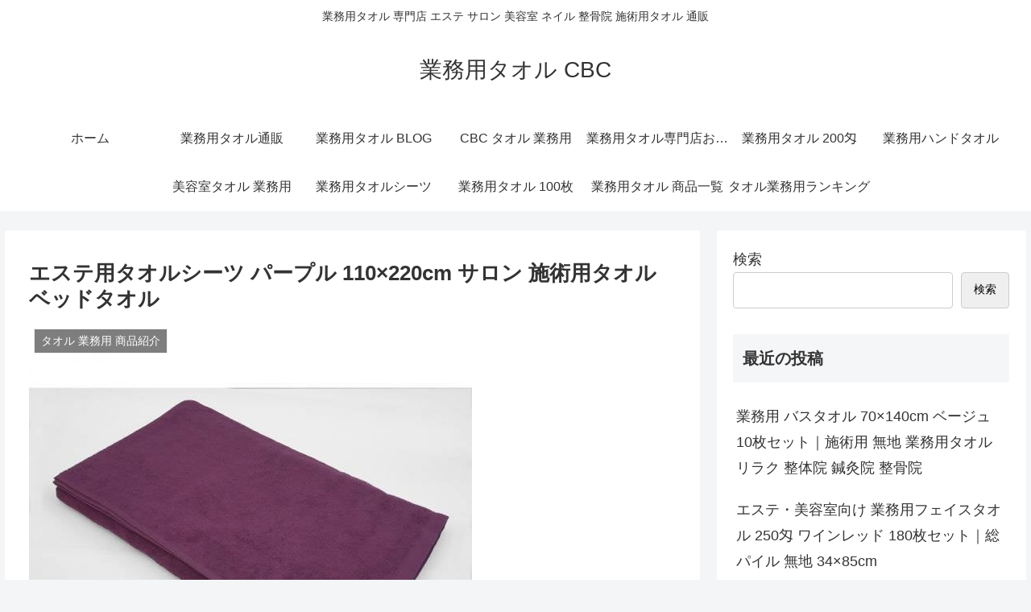

--- FILE ---
content_type: text/html; charset=UTF-8
request_url: https://wp.cbctowel.com/2022/09/14/%E3%82%A8%E3%82%B9%E3%83%86%E7%94%A8%E3%82%BF%E3%82%AA%E3%83%AB%E3%82%B7%E3%83%BC%E3%83%84-%E3%83%91%E3%83%BC%E3%83%97%E3%83%AB-110x220cm-%E3%82%B5%E3%83%AD%E3%83%B3-%E6%96%BD%E8%A1%93%E7%94%A8/
body_size: 36182
content:
<!doctype html>
<html dir="ltr" lang="ja" prefix="og: https://ogp.me/ns#">

<head>
<meta charset="utf-8">
<meta http-equiv="X-UA-Compatible" content="IE=edge">
<meta name="viewport" content="width=device-width, initial-scale=1.0, viewport-fit=cover"/>
<meta name="referrer" content="no-referrer-when-downgrade"/>

  
  

  <!-- preconnect dns-prefetch -->
<link rel="preconnect dns-prefetch" href="//www.googletagmanager.com">
<link rel="preconnect dns-prefetch" href="//www.google-analytics.com">
<link rel="preconnect dns-prefetch" href="//ajax.googleapis.com">
<link rel="preconnect dns-prefetch" href="//cdnjs.cloudflare.com">
<link rel="preconnect dns-prefetch" href="//pagead2.googlesyndication.com">
<link rel="preconnect dns-prefetch" href="//googleads.g.doubleclick.net">
<link rel="preconnect dns-prefetch" href="//tpc.googlesyndication.com">
<link rel="preconnect dns-prefetch" href="//ad.doubleclick.net">
<link rel="preconnect dns-prefetch" href="//www.gstatic.com">
<link rel="preconnect dns-prefetch" href="//cse.google.com">
<link rel="preconnect dns-prefetch" href="//fonts.gstatic.com">
<link rel="preconnect dns-prefetch" href="//fonts.googleapis.com">
<link rel="preconnect dns-prefetch" href="//cms.quantserve.com">
<link rel="preconnect dns-prefetch" href="//secure.gravatar.com">
<link rel="preconnect dns-prefetch" href="//cdn.syndication.twimg.com">
<link rel="preconnect dns-prefetch" href="//cdn.jsdelivr.net">
<link rel="preconnect dns-prefetch" href="//images-fe.ssl-images-amazon.com">
<link rel="preconnect dns-prefetch" href="//completion.amazon.com">
<link rel="preconnect dns-prefetch" href="//m.media-amazon.com">
<link rel="preconnect dns-prefetch" href="//i.moshimo.com">
<link rel="preconnect dns-prefetch" href="//aml.valuecommerce.com">
<link rel="preconnect dns-prefetch" href="//dalc.valuecommerce.com">
<link rel="preconnect dns-prefetch" href="//dalb.valuecommerce.com">

<!-- Preload -->
<link rel="preload" as="font" type="font/woff" href="https://wp.cbctowel.com/wp-content/themes/cocoon-master/webfonts/icomoon/fonts/icomoon.woff" crossorigin>
<link rel="preload" as="font" type="font/woff2" href="https://wp.cbctowel.com/wp-content/themes/cocoon-master/webfonts/fontawesome/fonts/fontawesome-webfont.woff2?v=4.7.0" crossorigin>

<title>エステ用タオルシーツ パープル 110×220cm サロン 施術用タオル ベッドタオル - 業務用タオル CBC</title>

		<!-- All in One SEO 4.4.7.1 - aioseo.com -->
		<meta name="description" content="エステサロンで人気の業務用タオル110×220cm 業務用タオルシーツ パープル。エステ、マッサージサロンの施" />
		<meta name="robots" content="max-image-preview:large" />
		<link rel="canonical" href="https://wp.cbctowel.com/2022/09/14/%e3%82%a8%e3%82%b9%e3%83%86%e7%94%a8%e3%82%bf%e3%82%aa%e3%83%ab%e3%82%b7%e3%83%bc%e3%83%84-%e3%83%91%e3%83%bc%e3%83%97%e3%83%ab-110x220cm-%e3%82%b5%e3%83%ad%e3%83%b3-%e6%96%bd%e8%a1%93%e7%94%a8/" />
		<meta name="generator" content="All in One SEO (AIOSEO) 4.4.7.1" />
		<meta property="og:locale" content="ja_JP" />
		<meta property="og:site_name" content="業務用タオル CBC - 業務用タオル 専門店 エステ サロン 美容室 ネイル 整骨院 施術用タオル 通販" />
		<meta property="og:type" content="article" />
		<meta property="og:title" content="エステ用タオルシーツ パープル 110×220cm サロン 施術用タオル ベッドタオル - 業務用タオル CBC" />
		<meta property="og:description" content="エステサロンで人気の業務用タオル110×220cm 業務用タオルシーツ パープル。エステ、マッサージサロンの施" />
		<meta property="og:url" content="https://wp.cbctowel.com/2022/09/14/%e3%82%a8%e3%82%b9%e3%83%86%e7%94%a8%e3%82%bf%e3%82%aa%e3%83%ab%e3%82%b7%e3%83%bc%e3%83%84-%e3%83%91%e3%83%bc%e3%83%97%e3%83%ab-110x220cm-%e3%82%b5%e3%83%ad%e3%83%b3-%e6%96%bd%e8%a1%93%e7%94%a8/" />
		<meta property="article:published_time" content="2022-09-14T07:44:36+00:00" />
		<meta property="article:modified_time" content="2025-12-26T05:56:18+00:00" />
		<meta name="twitter:card" content="summary" />
		<meta name="twitter:site" content="@cbctowel" />
		<meta name="twitter:title" content="エステ用タオルシーツ パープル 110×220cm サロン 施術用タオル ベッドタオル - 業務用タオル CBC" />
		<meta name="twitter:description" content="エステサロンで人気の業務用タオル110×220cm 業務用タオルシーツ パープル。エステ、マッサージサロンの施" />
		<meta name="twitter:creator" content="@cbctowel" />
		<script type="application/ld+json" class="aioseo-schema">
			{"@context":"https:\/\/schema.org","@graph":[{"@type":"BlogPosting","@id":"https:\/\/wp.cbctowel.com\/2022\/09\/14\/%e3%82%a8%e3%82%b9%e3%83%86%e7%94%a8%e3%82%bf%e3%82%aa%e3%83%ab%e3%82%b7%e3%83%bc%e3%83%84-%e3%83%91%e3%83%bc%e3%83%97%e3%83%ab-110x220cm-%e3%82%b5%e3%83%ad%e3%83%b3-%e6%96%bd%e8%a1%93%e7%94%a8\/#blogposting","name":"\u30a8\u30b9\u30c6\u7528\u30bf\u30aa\u30eb\u30b7\u30fc\u30c4 \u30d1\u30fc\u30d7\u30eb 110\u00d7220cm \u30b5\u30ed\u30f3 \u65bd\u8853\u7528\u30bf\u30aa\u30eb \u30d9\u30c3\u30c9\u30bf\u30aa\u30eb - \u696d\u52d9\u7528\u30bf\u30aa\u30eb CBC","headline":"\u30a8\u30b9\u30c6\u7528\u30bf\u30aa\u30eb\u30b7\u30fc\u30c4 \u30d1\u30fc\u30d7\u30eb 110\u00d7220cm \u30b5\u30ed\u30f3 \u65bd\u8853\u7528\u30bf\u30aa\u30eb \u30d9\u30c3\u30c9\u30bf\u30aa\u30eb","author":{"@id":"https:\/\/wp.cbctowel.com\/author\/cbctowel\/#author"},"publisher":{"@id":"https:\/\/wp.cbctowel.com\/#organization"},"image":{"@type":"ImageObject","url":"https:\/\/wp.cbctowel.com\/wp-content\/uploads\/2022\/09\/90684847.jpg","width":550,"height":550},"datePublished":"2022-09-14T07:44:36+09:00","dateModified":"2025-12-26T05:56:18+09:00","inLanguage":"ja","mainEntityOfPage":{"@id":"https:\/\/wp.cbctowel.com\/2022\/09\/14\/%e3%82%a8%e3%82%b9%e3%83%86%e7%94%a8%e3%82%bf%e3%82%aa%e3%83%ab%e3%82%b7%e3%83%bc%e3%83%84-%e3%83%91%e3%83%bc%e3%83%97%e3%83%ab-110x220cm-%e3%82%b5%e3%83%ad%e3%83%b3-%e6%96%bd%e8%a1%93%e7%94%a8\/#webpage"},"isPartOf":{"@id":"https:\/\/wp.cbctowel.com\/2022\/09\/14\/%e3%82%a8%e3%82%b9%e3%83%86%e7%94%a8%e3%82%bf%e3%82%aa%e3%83%ab%e3%82%b7%e3%83%bc%e3%83%84-%e3%83%91%e3%83%bc%e3%83%97%e3%83%ab-110x220cm-%e3%82%b5%e3%83%ad%e3%83%b3-%e6%96%bd%e8%a1%93%e7%94%a8\/#webpage"},"articleSection":"\u30bf\u30aa\u30eb \u696d\u52d9\u7528 \u5546\u54c1\u7d39\u4ecb, \u30bf\u30aa\u30eb\u30b7\u30fc\u30c4 (110\u00d7220cm) \u696d\u52d9\u7528"},{"@type":"BreadcrumbList","@id":"https:\/\/wp.cbctowel.com\/2022\/09\/14\/%e3%82%a8%e3%82%b9%e3%83%86%e7%94%a8%e3%82%bf%e3%82%aa%e3%83%ab%e3%82%b7%e3%83%bc%e3%83%84-%e3%83%91%e3%83%bc%e3%83%97%e3%83%ab-110x220cm-%e3%82%b5%e3%83%ad%e3%83%b3-%e6%96%bd%e8%a1%93%e7%94%a8\/#breadcrumblist","itemListElement":[{"@type":"ListItem","@id":"https:\/\/wp.cbctowel.com\/#listItem","position":1,"item":{"@type":"WebPage","@id":"https:\/\/wp.cbctowel.com\/","name":"\u5bb6","description":"\u696d\u52d9\u7528\u30bf\u30aa\u30eb \u5c02\u9580\u5e97 \u30a8\u30b9\u30c6 \u30b5\u30ed\u30f3 \u7f8e\u5bb9\u5ba4 \u30cd\u30a4\u30eb \u6574\u9aa8\u9662 \u65bd\u8853\u7528\u30bf\u30aa\u30eb \u901a\u8ca9","url":"https:\/\/wp.cbctowel.com\/"},"nextItem":"https:\/\/wp.cbctowel.com\/2022\/#listItem"},{"@type":"ListItem","@id":"https:\/\/wp.cbctowel.com\/2022\/#listItem","position":2,"item":{"@type":"WebPage","@id":"https:\/\/wp.cbctowel.com\/2022\/","name":"2022","url":"https:\/\/wp.cbctowel.com\/2022\/"},"nextItem":"https:\/\/wp.cbctowel.com\/2022\/09\/#listItem","previousItem":"https:\/\/wp.cbctowel.com\/#listItem"},{"@type":"ListItem","@id":"https:\/\/wp.cbctowel.com\/2022\/09\/#listItem","position":3,"item":{"@type":"WebPage","@id":"https:\/\/wp.cbctowel.com\/2022\/09\/","name":"September","url":"https:\/\/wp.cbctowel.com\/2022\/09\/"},"nextItem":"https:\/\/wp.cbctowel.com\/2022\/09\/14\/#listItem","previousItem":"https:\/\/wp.cbctowel.com\/2022\/#listItem"},{"@type":"ListItem","@id":"https:\/\/wp.cbctowel.com\/2022\/09\/14\/#listItem","position":4,"item":{"@type":"WebPage","@id":"https:\/\/wp.cbctowel.com\/2022\/09\/14\/","name":"14","url":"https:\/\/wp.cbctowel.com\/2022\/09\/14\/"},"nextItem":"https:\/\/wp.cbctowel.com\/2022\/09\/14\/%e3%82%a8%e3%82%b9%e3%83%86%e7%94%a8%e3%82%bf%e3%82%aa%e3%83%ab%e3%82%b7%e3%83%bc%e3%83%84-%e3%83%91%e3%83%bc%e3%83%97%e3%83%ab-110x220cm-%e3%82%b5%e3%83%ad%e3%83%b3-%e6%96%bd%e8%a1%93%e7%94%a8\/#listItem","previousItem":"https:\/\/wp.cbctowel.com\/2022\/09\/#listItem"},{"@type":"ListItem","@id":"https:\/\/wp.cbctowel.com\/2022\/09\/14\/%e3%82%a8%e3%82%b9%e3%83%86%e7%94%a8%e3%82%bf%e3%82%aa%e3%83%ab%e3%82%b7%e3%83%bc%e3%83%84-%e3%83%91%e3%83%bc%e3%83%97%e3%83%ab-110x220cm-%e3%82%b5%e3%83%ad%e3%83%b3-%e6%96%bd%e8%a1%93%e7%94%a8\/#listItem","position":5,"item":{"@type":"WebPage","@id":"https:\/\/wp.cbctowel.com\/2022\/09\/14\/%e3%82%a8%e3%82%b9%e3%83%86%e7%94%a8%e3%82%bf%e3%82%aa%e3%83%ab%e3%82%b7%e3%83%bc%e3%83%84-%e3%83%91%e3%83%bc%e3%83%97%e3%83%ab-110x220cm-%e3%82%b5%e3%83%ad%e3%83%b3-%e6%96%bd%e8%a1%93%e7%94%a8\/","name":"\u30a8\u30b9\u30c6\u7528\u30bf\u30aa\u30eb\u30b7\u30fc\u30c4 \u30d1\u30fc\u30d7\u30eb 110\u00d7220cm \u30b5\u30ed\u30f3 \u65bd\u8853\u7528\u30bf\u30aa\u30eb \u30d9\u30c3\u30c9\u30bf\u30aa\u30eb","description":"\u30a8\u30b9\u30c6\u30b5\u30ed\u30f3\u3067\u4eba\u6c17\u306e\u696d\u52d9\u7528\u30bf\u30aa\u30eb110\u00d7220cm \u696d\u52d9\u7528\u30bf\u30aa\u30eb\u30b7\u30fc\u30c4 \u30d1\u30fc\u30d7\u30eb\u3002\u30a8\u30b9\u30c6\u3001\u30de\u30c3\u30b5\u30fc\u30b8\u30b5\u30ed\u30f3\u306e\u65bd","url":"https:\/\/wp.cbctowel.com\/2022\/09\/14\/%e3%82%a8%e3%82%b9%e3%83%86%e7%94%a8%e3%82%bf%e3%82%aa%e3%83%ab%e3%82%b7%e3%83%bc%e3%83%84-%e3%83%91%e3%83%bc%e3%83%97%e3%83%ab-110x220cm-%e3%82%b5%e3%83%ad%e3%83%b3-%e6%96%bd%e8%a1%93%e7%94%a8\/"},"previousItem":"https:\/\/wp.cbctowel.com\/2022\/09\/14\/#listItem"}]},{"@type":"Organization","@id":"https:\/\/wp.cbctowel.com\/#organization","name":"\u696d\u52d9\u7528\u30bf\u30aa\u30eb CBC","url":"https:\/\/wp.cbctowel.com\/","sameAs":["https:\/\/twitter.com\/cbctowel"]},{"@type":"Person","@id":"https:\/\/wp.cbctowel.com\/author\/cbctowel\/#author","url":"https:\/\/wp.cbctowel.com\/author\/cbctowel\/","name":"cbctowel","image":{"@type":"ImageObject","@id":"https:\/\/wp.cbctowel.com\/2022\/09\/14\/%e3%82%a8%e3%82%b9%e3%83%86%e7%94%a8%e3%82%bf%e3%82%aa%e3%83%ab%e3%82%b7%e3%83%bc%e3%83%84-%e3%83%91%e3%83%bc%e3%83%97%e3%83%ab-110x220cm-%e3%82%b5%e3%83%ad%e3%83%b3-%e6%96%bd%e8%a1%93%e7%94%a8\/#authorImage","url":"https:\/\/secure.gravatar.com\/avatar\/c075d2aa0fe076e2fb75b2b0e45ea67cdae7b4bd3bb49abe43d8a3122b4a3506?s=96&d=mm&r=g","width":96,"height":96,"caption":"cbctowel"}},{"@type":"WebPage","@id":"https:\/\/wp.cbctowel.com\/2022\/09\/14\/%e3%82%a8%e3%82%b9%e3%83%86%e7%94%a8%e3%82%bf%e3%82%aa%e3%83%ab%e3%82%b7%e3%83%bc%e3%83%84-%e3%83%91%e3%83%bc%e3%83%97%e3%83%ab-110x220cm-%e3%82%b5%e3%83%ad%e3%83%b3-%e6%96%bd%e8%a1%93%e7%94%a8\/#webpage","url":"https:\/\/wp.cbctowel.com\/2022\/09\/14\/%e3%82%a8%e3%82%b9%e3%83%86%e7%94%a8%e3%82%bf%e3%82%aa%e3%83%ab%e3%82%b7%e3%83%bc%e3%83%84-%e3%83%91%e3%83%bc%e3%83%97%e3%83%ab-110x220cm-%e3%82%b5%e3%83%ad%e3%83%b3-%e6%96%bd%e8%a1%93%e7%94%a8\/","name":"\u30a8\u30b9\u30c6\u7528\u30bf\u30aa\u30eb\u30b7\u30fc\u30c4 \u30d1\u30fc\u30d7\u30eb 110\u00d7220cm \u30b5\u30ed\u30f3 \u65bd\u8853\u7528\u30bf\u30aa\u30eb \u30d9\u30c3\u30c9\u30bf\u30aa\u30eb - \u696d\u52d9\u7528\u30bf\u30aa\u30eb CBC","description":"\u30a8\u30b9\u30c6\u30b5\u30ed\u30f3\u3067\u4eba\u6c17\u306e\u696d\u52d9\u7528\u30bf\u30aa\u30eb110\u00d7220cm \u696d\u52d9\u7528\u30bf\u30aa\u30eb\u30b7\u30fc\u30c4 \u30d1\u30fc\u30d7\u30eb\u3002\u30a8\u30b9\u30c6\u3001\u30de\u30c3\u30b5\u30fc\u30b8\u30b5\u30ed\u30f3\u306e\u65bd","inLanguage":"ja","isPartOf":{"@id":"https:\/\/wp.cbctowel.com\/#website"},"breadcrumb":{"@id":"https:\/\/wp.cbctowel.com\/2022\/09\/14\/%e3%82%a8%e3%82%b9%e3%83%86%e7%94%a8%e3%82%bf%e3%82%aa%e3%83%ab%e3%82%b7%e3%83%bc%e3%83%84-%e3%83%91%e3%83%bc%e3%83%97%e3%83%ab-110x220cm-%e3%82%b5%e3%83%ad%e3%83%b3-%e6%96%bd%e8%a1%93%e7%94%a8\/#breadcrumblist"},"author":{"@id":"https:\/\/wp.cbctowel.com\/author\/cbctowel\/#author"},"creator":{"@id":"https:\/\/wp.cbctowel.com\/author\/cbctowel\/#author"},"image":{"@type":"ImageObject","url":"https:\/\/wp.cbctowel.com\/wp-content\/uploads\/2022\/09\/90684847.jpg","@id":"https:\/\/wp.cbctowel.com\/2022\/09\/14\/%e3%82%a8%e3%82%b9%e3%83%86%e7%94%a8%e3%82%bf%e3%82%aa%e3%83%ab%e3%82%b7%e3%83%bc%e3%83%84-%e3%83%91%e3%83%bc%e3%83%97%e3%83%ab-110x220cm-%e3%82%b5%e3%83%ad%e3%83%b3-%e6%96%bd%e8%a1%93%e7%94%a8\/#mainImage","width":550,"height":550},"primaryImageOfPage":{"@id":"https:\/\/wp.cbctowel.com\/2022\/09\/14\/%e3%82%a8%e3%82%b9%e3%83%86%e7%94%a8%e3%82%bf%e3%82%aa%e3%83%ab%e3%82%b7%e3%83%bc%e3%83%84-%e3%83%91%e3%83%bc%e3%83%97%e3%83%ab-110x220cm-%e3%82%b5%e3%83%ad%e3%83%b3-%e6%96%bd%e8%a1%93%e7%94%a8\/#mainImage"},"datePublished":"2022-09-14T07:44:36+09:00","dateModified":"2025-12-26T05:56:18+09:00"},{"@type":"WebSite","@id":"https:\/\/wp.cbctowel.com\/#website","url":"https:\/\/wp.cbctowel.com\/","name":"\u696d\u52d9\u7528\u30bf\u30aa\u30eb CBC","description":"\u696d\u52d9\u7528\u30bf\u30aa\u30eb \u5c02\u9580\u5e97 \u30a8\u30b9\u30c6 \u30b5\u30ed\u30f3 \u7f8e\u5bb9\u5ba4 \u30cd\u30a4\u30eb \u6574\u9aa8\u9662 \u65bd\u8853\u7528\u30bf\u30aa\u30eb \u901a\u8ca9","inLanguage":"ja","publisher":{"@id":"https:\/\/wp.cbctowel.com\/#organization"}}]}
		</script>
		<!-- All in One SEO -->


<!-- OGP -->
<meta property="og:type" content="article">
<meta property="og:description" content="エステサロンで人気の業務用タオル110×220cm業務用タオルシーツ パープル。エステ、マッサージサロンの施術用タオル整体院、接骨院、整骨院、鍼灸院、美容院、エステサロンでベッドシーツ、施術用の大判バスタオルとしてもオススメの業務用タオルで">
<meta property="og:title" content="エステ用タオルシーツ パープル 110×220cm サロン 施術用タオル ベッドタオル">
<meta property="og:url" content="https://wp.cbctowel.com/2022/09/14/%e3%82%a8%e3%82%b9%e3%83%86%e7%94%a8%e3%82%bf%e3%82%aa%e3%83%ab%e3%82%b7%e3%83%bc%e3%83%84-%e3%83%91%e3%83%bc%e3%83%97%e3%83%ab-110x220cm-%e3%82%b5%e3%83%ad%e3%83%b3-%e6%96%bd%e8%a1%93%e7%94%a8/">
<meta property="og:image" content="https://wp.cbctowel.com/wp-content/uploads/2022/09/90684847.jpg">
<meta property="og:site_name" content="業務用タオル CBC">
<meta property="og:locale" content="ja_JP">
<meta property="article:published_time" content="2022-09-14T16:44:36+09:00" />
<meta property="article:modified_time" content="2025-12-26T14:56:18+09:00" />
<meta property="article:section" content="タオル 業務用 商品紹介">
<meta property="article:section" content="タオルシーツ (110×220cm) 業務用">
<!-- /OGP -->

<!-- Twitter Card -->
<meta name="twitter:card" content="summary_large_image">
<meta property="twitter:description" content="エステサロンで人気の業務用タオル110×220cm業務用タオルシーツ パープル。エステ、マッサージサロンの施術用タオル整体院、接骨院、整骨院、鍼灸院、美容院、エステサロンでベッドシーツ、施術用の大判バスタオルとしてもオススメの業務用タオルで">
<meta property="twitter:title" content="エステ用タオルシーツ パープル 110×220cm サロン 施術用タオル ベッドタオル">
<meta property="twitter:url" content="https://wp.cbctowel.com/2022/09/14/%e3%82%a8%e3%82%b9%e3%83%86%e7%94%a8%e3%82%bf%e3%82%aa%e3%83%ab%e3%82%b7%e3%83%bc%e3%83%84-%e3%83%91%e3%83%bc%e3%83%97%e3%83%ab-110x220cm-%e3%82%b5%e3%83%ad%e3%83%b3-%e6%96%bd%e8%a1%93%e7%94%a8/">
<meta name="twitter:image" content="https://wp.cbctowel.com/wp-content/uploads/2022/09/90684847.jpg">
<meta name="twitter:domain" content="wp.cbctowel.com">
<!-- /Twitter Card -->
<link rel='dns-prefetch' href='//ajax.googleapis.com' />
<link rel='dns-prefetch' href='//cdnjs.cloudflare.com' />
<link rel="alternate" type="application/rss+xml" title="業務用タオル CBC &raquo; フィード" href="https://wp.cbctowel.com/feed/" />
<link rel="alternate" type="application/rss+xml" title="業務用タオル CBC &raquo; コメントフィード" href="https://wp.cbctowel.com/comments/feed/" />
<style id='wp-img-auto-sizes-contain-inline-css'>
img:is([sizes=auto i],[sizes^="auto," i]){contain-intrinsic-size:3000px 1500px}
/*# sourceURL=wp-img-auto-sizes-contain-inline-css */
</style>
<link rel='stylesheet' id='cocoon-style-css' href='https://wp.cbctowel.com/wp-content/themes/cocoon-master/style.css?ver=6.9&#038;fver=20220714012548' media='all' />
<style id='cocoon-style-inline-css'>
.main{width:860px}.sidebar{width:376px}@media screen and (max-width:1280px){.wrap{width:auto}.main,.sidebar,.sidebar-left .main,.sidebar-left .sidebar{margin:0 .5%}.main{width:67.4%}.sidebar{padding:1.5%;width:30%}.entry-card-thumb{width:38%}.entry-card-content{margin-left:40%}}body::after{content:url(https://wp.cbctowel.com/wp-content/themes/cocoon-master/lib/analytics/access.php?post_id=608&post_type=post)!important;visibility:hidden;position:absolute;bottom:0;right:0;width:1px;height:1px;overflow:hidden;display:inline!important}.toc-checkbox{display:none}.toc-content{visibility:hidden;height:0;opacity:.2;transition:all .5s ease-out}.toc-checkbox:checked~.toc-content{visibility:visible;padding-top:.6em;height:100%;opacity:1}.toc-title::after{content:'[開く]';margin-left:.5em;cursor:pointer;font-size:.8em}.toc-title:hover::after{text-decoration:underline}.toc-checkbox:checked+.toc-title::after{content:'[閉じる]'}#respond{display:none}.entry-content>*,.demo .entry-content p{line-height:1.8}.entry-content>*,.article p,.demo .entry-content p,.article dl,.article ul,.article ol,.article blockquote,.article pre,.article table,.article .toc,.body .article,.body .column-wrap,.body .new-entry-cards,.body .popular-entry-cards,.body .navi-entry-cards,.body .box-menus,.body .ranking-item,.body .rss-entry-cards,.body .widget,.body .author-box,.body .blogcard-wrap,.body .login-user-only,.body .information-box,.body .question-box,.body .alert-box,.body .information,.body .question,.body .alert,.body .memo-box,.body .comment-box,.body .common-icon-box,.body .blank-box,.body .button-block,.body .micro-bottom,.body .caption-box,.body .tab-caption-box,.body .label-box,.body .toggle-wrap,.body .wp-block-image,.body .booklink-box,.body .kaerebalink-box,.body .tomarebalink-box,.body .product-item-box,.body .speech-wrap,.body .wp-block-categories,.body .wp-block-archives,.body .wp-block-archives-dropdown,.body .wp-block-calendar,.body .ad-area,.body .wp-block-gallery,.body .wp-block-audio,.body .wp-block-cover,.body .wp-block-file,.body .wp-block-media-text,.body .wp-block-video,.body .wp-block-buttons,.body .wp-block-columns,.body .wp-block-separator,.body .components-placeholder,.body .wp-block-search,.body .wp-block-social-links,.body .timeline-box,.body .blogcard-type,.body .btn-wrap,.body .btn-wrap a,.body .block-box,.body .wp-block-embed,.body .wp-block-group,.body .wp-block-table,.body .scrollable-table,.body .wp-block-separator,.body .wp-block,.body .video-container,.comment-area,.related-entries,.pager-post-navi,.comment-respond,.is-root-container>*,[data-type="core/freeform"]{margin-bottom:1.8em}.article h2,.article h3,.article h4,.article h5,.article h6{margin-bottom:1.62em}@media screen and (max-width:480px){.body,.menu-content{font-size:16px}}@media screen and (max-width:781px){.wp-block-column{margin-bottom:1.8em}}@media screen and (max-width:599px){.column-wrap>div{margin-bottom:1.8em}}.article h2,.article h3,.article h4,.article h5,.article h6{margin-top:2.4em}.article .micro-top{margin-bottom:.36em}.article .micro-bottom{margin-top:-1.62em}.article .micro-balloon{margin-bottom:.9em}.article .micro-bottom.micro-balloon{margin-top:-1.26em}.blank-box.bb-key-color{border-color:#19448e}.iic-key-color li::before{color:#19448e}.blank-box.bb-tab.bb-key-color::before{background-color:#19448e}.tb-key-color .toggle-button{border:1px solid #19448e;background:#19448e;color:#fff}.tb-key-color .toggle-button::before{color:#ccc}.tb-key-color .toggle-checkbox:checked~.toggle-content{border-color:#19448e}.cb-key-color.caption-box{border-color:#19448e}.cb-key-color .caption-box-label{background-color:#19448e;color:#fff}.tcb-key-color .tab-caption-box-label{background-color:#19448e;color:#fff}.tcb-key-color .tab-caption-box-content{border-color:#19448e}.lb-key-color .label-box-content{border-color:#19448e}.mc-key-color{background-color:#19448e;color:#fff;border:0}.mc-key-color.micro-bottom::after{border-bottom-color:#19448e;border-top-color:transparent}.mc-key-color::before{border-top-color:transparent;border-bottom-color:transparent}.mc-key-color::after{border-top-color:#19448e}.btn-key-color,.btn-wrap.btn-wrap-key-color>a{background-color:#19448e}.has-text-color.has-key-color-color{color:#19448e}.has-background.has-key-color-background-color{background-color:#19448e}.body.article,body#tinymce.wp-editor{background-color:#fff}.body.article,.editor-post-title__block .editor-post-title__input,body#tinymce.wp-editor{color:#333}html .body .has-key-color-background-color{background-color:#19448e}html .body .has-key-color-color{color:#19448e}html .body .has-key-color-color .toggle-button::before{color:#19448e}html .body .has-key-color-border-color{border-color:#19448e}html .body .btn-wrap.has-key-color-background-color>a{background-color:#19448e}html .body .btn-wrap.has-key-color-color>a{color:#19448e}html .body .btn-wrap.has-key-color-border-color>a{border-color:#19448e}html .body .bb-tab.has-key-color-border-color .bb-label{background-color:#19448e}html .body .toggle-wrap.has-key-color-color .toggle-button,html .body .toggle-wrap.has-key-color-color .toggle-button:before{color:#19448e}html .body .toggle-wrap.has-key-color-border-color .toggle-button{background-color:#19448e}html .body .toggle-wrap.has-key-color-border-color .toggle-button,.toggle-wrap.has-key-color-border-color .toggle-content{border-color:#19448e}html .body .iconlist-box.has-key-color-icon-color li::before{color:#19448e}html .body .micro-balloon.has-key-color-color{color:#19448e}html .body .micro-balloon.has-key-color-background-color{background-color:#19448e;border-color:transparent}html .body .micro-balloon.has-key-color-background-color.micro-bottom::after{border-bottom-color:#19448e;border-top-color:transparent}html .body .micro-balloon.has-key-color-background-color::before{border-top-color:transparent;border-bottom-color:transparent}html .body .micro-balloon.has-key-color-background-color::after{border-top-color:#19448e}html .body .micro-balloon.has-border-color.has-key-color-border-color{border-color:#19448e}html .body .micro-balloon.micro-top.has-key-color-border-color::before{border-top-color:#19448e}html .body .micro-balloon.micro-bottom.has-key-color-border-color::before{border-bottom-color:#19448e}html .body .caption-box.has-key-color-border-color .box-label{background-color:#19448e}html .body .tab-caption-box.has-key-color-border-color .box-label{background-color:#19448e}html .body .tab-caption-box.has-key-color-border-color .box-content{border-color:#19448e}html .body .tab-caption-box.has-key-color-background-color .box-content{background-color:#19448e}html .body .label-box.has-key-color-border-color .box-content{border-color:#19448e}html .body .label-box.has-key-color-background-color .box-content{background-color:#19448e}html .body .speech-balloon.has-key-color-background-color{background-color:#19448e}html .body .speech-balloon.has-text-color.has-key-color-color{color:#19448e}html .body .speech-balloon.has-key-color-border-color{border-color:#19448e}html .body .sbp-l .speech-balloon.has-key-color-border-color::before{border-right-color:#19448e}html .body .sbp-r .speech-balloon.has-key-color-border-color::before{border-left-color:#19448e}html .body .sbp-l .speech-balloon.has-key-color-background-color::after{border-right-color:#19448e}html .body .sbp-r .speech-balloon.has-key-color-background-color::after{border-left-color:#19448e}html .body .sbs-line.sbp-r .speech-balloon.has-key-color-background-color{background-color:#19448e}html .body .sbs-line.sbp-r .speech-balloon.has-key-color-border-color{border-color:#19448e}html .body .speech-wraphtml .body .sbs-think .speech-balloon.has-key-color-border-color::before,html .body .speech-wrap.sbs-think .speech-balloon.has-key-color-border-color::after{border-color:#19448e}html .body .sbs-think .speech-balloon.has-key-color-background-color::before,html .body .sbs-think .speech-balloon.has-key-color-background-color::after{background-color:#19448e}html .body .sbs-think .speech-balloon.has-key-color-border-color::before{border-color:#19448e}html .body .timeline-box.has-key-color-point-color .timeline-item::before{background-color:#19448e}html .body .has-key-color-question-color .faq-question-label{color:#19448e}html .body .has-key-color-answer-color .faq-answer-label{color:#19448e}html .body .is-style-square.has-key-color-question-color .faq-question-label{color:#fff;background-color:#19448e}html .body .is-style-square.has-key-color-answer-color .faq-answer-label{color:#fff;background-color:#19448e}html .body .has-red-background-color{background-color:#e60033}html .body .has-red-color{color:#e60033}html .body .has-red-color .toggle-button::before{color:#e60033}html .body .has-red-border-color{border-color:#e60033}html .body .btn-wrap.has-red-background-color>a{background-color:#e60033}html .body .btn-wrap.has-red-color>a{color:#e60033}html .body .btn-wrap.has-red-border-color>a{border-color:#e60033}html .body .bb-tab.has-red-border-color .bb-label{background-color:#e60033}html .body .toggle-wrap.has-red-color .toggle-button,html .body .toggle-wrap.has-red-color .toggle-button:before{color:#e60033}html .body .toggle-wrap.has-red-border-color .toggle-button{background-color:#e60033}html .body .toggle-wrap.has-red-border-color .toggle-button,.toggle-wrap.has-red-border-color .toggle-content{border-color:#e60033}html .body .iconlist-box.has-red-icon-color li::before{color:#e60033}html .body .micro-balloon.has-red-color{color:#e60033}html .body .micro-balloon.has-red-background-color{background-color:#e60033;border-color:transparent}html .body .micro-balloon.has-red-background-color.micro-bottom::after{border-bottom-color:#e60033;border-top-color:transparent}html .body .micro-balloon.has-red-background-color::before{border-top-color:transparent;border-bottom-color:transparent}html .body .micro-balloon.has-red-background-color::after{border-top-color:#e60033}html .body .micro-balloon.has-border-color.has-red-border-color{border-color:#e60033}html .body .micro-balloon.micro-top.has-red-border-color::before{border-top-color:#e60033}html .body .micro-balloon.micro-bottom.has-red-border-color::before{border-bottom-color:#e60033}html .body .caption-box.has-red-border-color .box-label{background-color:#e60033}html .body .tab-caption-box.has-red-border-color .box-label{background-color:#e60033}html .body .tab-caption-box.has-red-border-color .box-content{border-color:#e60033}html .body .tab-caption-box.has-red-background-color .box-content{background-color:#e60033}html .body .label-box.has-red-border-color .box-content{border-color:#e60033}html .body .label-box.has-red-background-color .box-content{background-color:#e60033}html .body .speech-balloon.has-red-background-color{background-color:#e60033}html .body .speech-balloon.has-text-color.has-red-color{color:#e60033}html .body .speech-balloon.has-red-border-color{border-color:#e60033}html .body .sbp-l .speech-balloon.has-red-border-color::before{border-right-color:#e60033}html .body .sbp-r .speech-balloon.has-red-border-color::before{border-left-color:#e60033}html .body .sbp-l .speech-balloon.has-red-background-color::after{border-right-color:#e60033}html .body .sbp-r .speech-balloon.has-red-background-color::after{border-left-color:#e60033}html .body .sbs-line.sbp-r .speech-balloon.has-red-background-color{background-color:#e60033}html .body .sbs-line.sbp-r .speech-balloon.has-red-border-color{border-color:#e60033}html .body .speech-wraphtml .body .sbs-think .speech-balloon.has-red-border-color::before,html .body .speech-wrap.sbs-think .speech-balloon.has-red-border-color::after{border-color:#e60033}html .body .sbs-think .speech-balloon.has-red-background-color::before,html .body .sbs-think .speech-balloon.has-red-background-color::after{background-color:#e60033}html .body .sbs-think .speech-balloon.has-red-border-color::before{border-color:#e60033}html .body .timeline-box.has-red-point-color .timeline-item::before{background-color:#e60033}html .body .has-red-question-color .faq-question-label{color:#e60033}html .body .has-red-answer-color .faq-answer-label{color:#e60033}html .body .is-style-square.has-red-question-color .faq-question-label{color:#fff;background-color:#e60033}html .body .is-style-square.has-red-answer-color .faq-answer-label{color:#fff;background-color:#e60033}html .body .has-pink-background-color{background-color:#e95295}html .body .has-pink-color{color:#e95295}html .body .has-pink-color .toggle-button::before{color:#e95295}html .body .has-pink-border-color{border-color:#e95295}html .body .btn-wrap.has-pink-background-color>a{background-color:#e95295}html .body .btn-wrap.has-pink-color>a{color:#e95295}html .body .btn-wrap.has-pink-border-color>a{border-color:#e95295}html .body .bb-tab.has-pink-border-color .bb-label{background-color:#e95295}html .body .toggle-wrap.has-pink-color .toggle-button,html .body .toggle-wrap.has-pink-color .toggle-button:before{color:#e95295}html .body .toggle-wrap.has-pink-border-color .toggle-button{background-color:#e95295}html .body .toggle-wrap.has-pink-border-color .toggle-button,.toggle-wrap.has-pink-border-color .toggle-content{border-color:#e95295}html .body .iconlist-box.has-pink-icon-color li::before{color:#e95295}html .body .micro-balloon.has-pink-color{color:#e95295}html .body .micro-balloon.has-pink-background-color{background-color:#e95295;border-color:transparent}html .body .micro-balloon.has-pink-background-color.micro-bottom::after{border-bottom-color:#e95295;border-top-color:transparent}html .body .micro-balloon.has-pink-background-color::before{border-top-color:transparent;border-bottom-color:transparent}html .body .micro-balloon.has-pink-background-color::after{border-top-color:#e95295}html .body .micro-balloon.has-border-color.has-pink-border-color{border-color:#e95295}html .body .micro-balloon.micro-top.has-pink-border-color::before{border-top-color:#e95295}html .body .micro-balloon.micro-bottom.has-pink-border-color::before{border-bottom-color:#e95295}html .body .caption-box.has-pink-border-color .box-label{background-color:#e95295}html .body .tab-caption-box.has-pink-border-color .box-label{background-color:#e95295}html .body .tab-caption-box.has-pink-border-color .box-content{border-color:#e95295}html .body .tab-caption-box.has-pink-background-color .box-content{background-color:#e95295}html .body .label-box.has-pink-border-color .box-content{border-color:#e95295}html .body .label-box.has-pink-background-color .box-content{background-color:#e95295}html .body .speech-balloon.has-pink-background-color{background-color:#e95295}html .body .speech-balloon.has-text-color.has-pink-color{color:#e95295}html .body .speech-balloon.has-pink-border-color{border-color:#e95295}html .body .sbp-l .speech-balloon.has-pink-border-color::before{border-right-color:#e95295}html .body .sbp-r .speech-balloon.has-pink-border-color::before{border-left-color:#e95295}html .body .sbp-l .speech-balloon.has-pink-background-color::after{border-right-color:#e95295}html .body .sbp-r .speech-balloon.has-pink-background-color::after{border-left-color:#e95295}html .body .sbs-line.sbp-r .speech-balloon.has-pink-background-color{background-color:#e95295}html .body .sbs-line.sbp-r .speech-balloon.has-pink-border-color{border-color:#e95295}html .body .speech-wraphtml .body .sbs-think .speech-balloon.has-pink-border-color::before,html .body .speech-wrap.sbs-think .speech-balloon.has-pink-border-color::after{border-color:#e95295}html .body .sbs-think .speech-balloon.has-pink-background-color::before,html .body .sbs-think .speech-balloon.has-pink-background-color::after{background-color:#e95295}html .body .sbs-think .speech-balloon.has-pink-border-color::before{border-color:#e95295}html .body .timeline-box.has-pink-point-color .timeline-item::before{background-color:#e95295}html .body .has-pink-question-color .faq-question-label{color:#e95295}html .body .has-pink-answer-color .faq-answer-label{color:#e95295}html .body .is-style-square.has-pink-question-color .faq-question-label{color:#fff;background-color:#e95295}html .body .is-style-square.has-pink-answer-color .faq-answer-label{color:#fff;background-color:#e95295}html .body .has-purple-background-color{background-color:#884898}html .body .has-purple-color{color:#884898}html .body .has-purple-color .toggle-button::before{color:#884898}html .body .has-purple-border-color{border-color:#884898}html .body .btn-wrap.has-purple-background-color>a{background-color:#884898}html .body .btn-wrap.has-purple-color>a{color:#884898}html .body .btn-wrap.has-purple-border-color>a{border-color:#884898}html .body .bb-tab.has-purple-border-color .bb-label{background-color:#884898}html .body .toggle-wrap.has-purple-color .toggle-button,html .body .toggle-wrap.has-purple-color .toggle-button:before{color:#884898}html .body .toggle-wrap.has-purple-border-color .toggle-button{background-color:#884898}html .body .toggle-wrap.has-purple-border-color .toggle-button,.toggle-wrap.has-purple-border-color .toggle-content{border-color:#884898}html .body .iconlist-box.has-purple-icon-color li::before{color:#884898}html .body .micro-balloon.has-purple-color{color:#884898}html .body .micro-balloon.has-purple-background-color{background-color:#884898;border-color:transparent}html .body .micro-balloon.has-purple-background-color.micro-bottom::after{border-bottom-color:#884898;border-top-color:transparent}html .body .micro-balloon.has-purple-background-color::before{border-top-color:transparent;border-bottom-color:transparent}html .body .micro-balloon.has-purple-background-color::after{border-top-color:#884898}html .body .micro-balloon.has-border-color.has-purple-border-color{border-color:#884898}html .body .micro-balloon.micro-top.has-purple-border-color::before{border-top-color:#884898}html .body .micro-balloon.micro-bottom.has-purple-border-color::before{border-bottom-color:#884898}html .body .caption-box.has-purple-border-color .box-label{background-color:#884898}html .body .tab-caption-box.has-purple-border-color .box-label{background-color:#884898}html .body .tab-caption-box.has-purple-border-color .box-content{border-color:#884898}html .body .tab-caption-box.has-purple-background-color .box-content{background-color:#884898}html .body .label-box.has-purple-border-color .box-content{border-color:#884898}html .body .label-box.has-purple-background-color .box-content{background-color:#884898}html .body .speech-balloon.has-purple-background-color{background-color:#884898}html .body .speech-balloon.has-text-color.has-purple-color{color:#884898}html .body .speech-balloon.has-purple-border-color{border-color:#884898}html .body .sbp-l .speech-balloon.has-purple-border-color::before{border-right-color:#884898}html .body .sbp-r .speech-balloon.has-purple-border-color::before{border-left-color:#884898}html .body .sbp-l .speech-balloon.has-purple-background-color::after{border-right-color:#884898}html .body .sbp-r .speech-balloon.has-purple-background-color::after{border-left-color:#884898}html .body .sbs-line.sbp-r .speech-balloon.has-purple-background-color{background-color:#884898}html .body .sbs-line.sbp-r .speech-balloon.has-purple-border-color{border-color:#884898}html .body .speech-wraphtml .body .sbs-think .speech-balloon.has-purple-border-color::before,html .body .speech-wrap.sbs-think .speech-balloon.has-purple-border-color::after{border-color:#884898}html .body .sbs-think .speech-balloon.has-purple-background-color::before,html .body .sbs-think .speech-balloon.has-purple-background-color::after{background-color:#884898}html .body .sbs-think .speech-balloon.has-purple-border-color::before{border-color:#884898}html .body .timeline-box.has-purple-point-color .timeline-item::before{background-color:#884898}html .body .has-purple-question-color .faq-question-label{color:#884898}html .body .has-purple-answer-color .faq-answer-label{color:#884898}html .body .is-style-square.has-purple-question-color .faq-question-label{color:#fff;background-color:#884898}html .body .is-style-square.has-purple-answer-color .faq-answer-label{color:#fff;background-color:#884898}html .body .has-deep-background-color{background-color:#55295b}html .body .has-deep-color{color:#55295b}html .body .has-deep-color .toggle-button::before{color:#55295b}html .body .has-deep-border-color{border-color:#55295b}html .body .btn-wrap.has-deep-background-color>a{background-color:#55295b}html .body .btn-wrap.has-deep-color>a{color:#55295b}html .body .btn-wrap.has-deep-border-color>a{border-color:#55295b}html .body .bb-tab.has-deep-border-color .bb-label{background-color:#55295b}html .body .toggle-wrap.has-deep-color .toggle-button,html .body .toggle-wrap.has-deep-color .toggle-button:before{color:#55295b}html .body .toggle-wrap.has-deep-border-color .toggle-button{background-color:#55295b}html .body .toggle-wrap.has-deep-border-color .toggle-button,.toggle-wrap.has-deep-border-color .toggle-content{border-color:#55295b}html .body .iconlist-box.has-deep-icon-color li::before{color:#55295b}html .body .micro-balloon.has-deep-color{color:#55295b}html .body .micro-balloon.has-deep-background-color{background-color:#55295b;border-color:transparent}html .body .micro-balloon.has-deep-background-color.micro-bottom::after{border-bottom-color:#55295b;border-top-color:transparent}html .body .micro-balloon.has-deep-background-color::before{border-top-color:transparent;border-bottom-color:transparent}html .body .micro-balloon.has-deep-background-color::after{border-top-color:#55295b}html .body .micro-balloon.has-border-color.has-deep-border-color{border-color:#55295b}html .body .micro-balloon.micro-top.has-deep-border-color::before{border-top-color:#55295b}html .body .micro-balloon.micro-bottom.has-deep-border-color::before{border-bottom-color:#55295b}html .body .caption-box.has-deep-border-color .box-label{background-color:#55295b}html .body .tab-caption-box.has-deep-border-color .box-label{background-color:#55295b}html .body .tab-caption-box.has-deep-border-color .box-content{border-color:#55295b}html .body .tab-caption-box.has-deep-background-color .box-content{background-color:#55295b}html .body .label-box.has-deep-border-color .box-content{border-color:#55295b}html .body .label-box.has-deep-background-color .box-content{background-color:#55295b}html .body .speech-balloon.has-deep-background-color{background-color:#55295b}html .body .speech-balloon.has-text-color.has-deep-color{color:#55295b}html .body .speech-balloon.has-deep-border-color{border-color:#55295b}html .body .sbp-l .speech-balloon.has-deep-border-color::before{border-right-color:#55295b}html .body .sbp-r .speech-balloon.has-deep-border-color::before{border-left-color:#55295b}html .body .sbp-l .speech-balloon.has-deep-background-color::after{border-right-color:#55295b}html .body .sbp-r .speech-balloon.has-deep-background-color::after{border-left-color:#55295b}html .body .sbs-line.sbp-r .speech-balloon.has-deep-background-color{background-color:#55295b}html .body .sbs-line.sbp-r .speech-balloon.has-deep-border-color{border-color:#55295b}html .body .speech-wraphtml .body .sbs-think .speech-balloon.has-deep-border-color::before,html .body .speech-wrap.sbs-think .speech-balloon.has-deep-border-color::after{border-color:#55295b}html .body .sbs-think .speech-balloon.has-deep-background-color::before,html .body .sbs-think .speech-balloon.has-deep-background-color::after{background-color:#55295b}html .body .sbs-think .speech-balloon.has-deep-border-color::before{border-color:#55295b}html .body .timeline-box.has-deep-point-color .timeline-item::before{background-color:#55295b}html .body .has-deep-question-color .faq-question-label{color:#55295b}html .body .has-deep-answer-color .faq-answer-label{color:#55295b}html .body .is-style-square.has-deep-question-color .faq-question-label{color:#fff;background-color:#55295b}html .body .is-style-square.has-deep-answer-color .faq-answer-label{color:#fff;background-color:#55295b}html .body .has-indigo-background-color{background-color:#1e50a2}html .body .has-indigo-color{color:#1e50a2}html .body .has-indigo-color .toggle-button::before{color:#1e50a2}html .body .has-indigo-border-color{border-color:#1e50a2}html .body .btn-wrap.has-indigo-background-color>a{background-color:#1e50a2}html .body .btn-wrap.has-indigo-color>a{color:#1e50a2}html .body .btn-wrap.has-indigo-border-color>a{border-color:#1e50a2}html .body .bb-tab.has-indigo-border-color .bb-label{background-color:#1e50a2}html .body .toggle-wrap.has-indigo-color .toggle-button,html .body .toggle-wrap.has-indigo-color .toggle-button:before{color:#1e50a2}html .body .toggle-wrap.has-indigo-border-color .toggle-button{background-color:#1e50a2}html .body .toggle-wrap.has-indigo-border-color .toggle-button,.toggle-wrap.has-indigo-border-color .toggle-content{border-color:#1e50a2}html .body .iconlist-box.has-indigo-icon-color li::before{color:#1e50a2}html .body .micro-balloon.has-indigo-color{color:#1e50a2}html .body .micro-balloon.has-indigo-background-color{background-color:#1e50a2;border-color:transparent}html .body .micro-balloon.has-indigo-background-color.micro-bottom::after{border-bottom-color:#1e50a2;border-top-color:transparent}html .body .micro-balloon.has-indigo-background-color::before{border-top-color:transparent;border-bottom-color:transparent}html .body .micro-balloon.has-indigo-background-color::after{border-top-color:#1e50a2}html .body .micro-balloon.has-border-color.has-indigo-border-color{border-color:#1e50a2}html .body .micro-balloon.micro-top.has-indigo-border-color::before{border-top-color:#1e50a2}html .body .micro-balloon.micro-bottom.has-indigo-border-color::before{border-bottom-color:#1e50a2}html .body .caption-box.has-indigo-border-color .box-label{background-color:#1e50a2}html .body .tab-caption-box.has-indigo-border-color .box-label{background-color:#1e50a2}html .body .tab-caption-box.has-indigo-border-color .box-content{border-color:#1e50a2}html .body .tab-caption-box.has-indigo-background-color .box-content{background-color:#1e50a2}html .body .label-box.has-indigo-border-color .box-content{border-color:#1e50a2}html .body .label-box.has-indigo-background-color .box-content{background-color:#1e50a2}html .body .speech-balloon.has-indigo-background-color{background-color:#1e50a2}html .body .speech-balloon.has-text-color.has-indigo-color{color:#1e50a2}html .body .speech-balloon.has-indigo-border-color{border-color:#1e50a2}html .body .sbp-l .speech-balloon.has-indigo-border-color::before{border-right-color:#1e50a2}html .body .sbp-r .speech-balloon.has-indigo-border-color::before{border-left-color:#1e50a2}html .body .sbp-l .speech-balloon.has-indigo-background-color::after{border-right-color:#1e50a2}html .body .sbp-r .speech-balloon.has-indigo-background-color::after{border-left-color:#1e50a2}html .body .sbs-line.sbp-r .speech-balloon.has-indigo-background-color{background-color:#1e50a2}html .body .sbs-line.sbp-r .speech-balloon.has-indigo-border-color{border-color:#1e50a2}html .body .speech-wraphtml .body .sbs-think .speech-balloon.has-indigo-border-color::before,html .body .speech-wrap.sbs-think .speech-balloon.has-indigo-border-color::after{border-color:#1e50a2}html .body .sbs-think .speech-balloon.has-indigo-background-color::before,html .body .sbs-think .speech-balloon.has-indigo-background-color::after{background-color:#1e50a2}html .body .sbs-think .speech-balloon.has-indigo-border-color::before{border-color:#1e50a2}html .body .timeline-box.has-indigo-point-color .timeline-item::before{background-color:#1e50a2}html .body .has-indigo-question-color .faq-question-label{color:#1e50a2}html .body .has-indigo-answer-color .faq-answer-label{color:#1e50a2}html .body .is-style-square.has-indigo-question-color .faq-question-label{color:#fff;background-color:#1e50a2}html .body .is-style-square.has-indigo-answer-color .faq-answer-label{color:#fff;background-color:#1e50a2}html .body .has-blue-background-color{background-color:#0095d9}html .body .has-blue-color{color:#0095d9}html .body .has-blue-color .toggle-button::before{color:#0095d9}html .body .has-blue-border-color{border-color:#0095d9}html .body .btn-wrap.has-blue-background-color>a{background-color:#0095d9}html .body .btn-wrap.has-blue-color>a{color:#0095d9}html .body .btn-wrap.has-blue-border-color>a{border-color:#0095d9}html .body .bb-tab.has-blue-border-color .bb-label{background-color:#0095d9}html .body .toggle-wrap.has-blue-color .toggle-button,html .body .toggle-wrap.has-blue-color .toggle-button:before{color:#0095d9}html .body .toggle-wrap.has-blue-border-color .toggle-button{background-color:#0095d9}html .body .toggle-wrap.has-blue-border-color .toggle-button,.toggle-wrap.has-blue-border-color .toggle-content{border-color:#0095d9}html .body .iconlist-box.has-blue-icon-color li::before{color:#0095d9}html .body .micro-balloon.has-blue-color{color:#0095d9}html .body .micro-balloon.has-blue-background-color{background-color:#0095d9;border-color:transparent}html .body .micro-balloon.has-blue-background-color.micro-bottom::after{border-bottom-color:#0095d9;border-top-color:transparent}html .body .micro-balloon.has-blue-background-color::before{border-top-color:transparent;border-bottom-color:transparent}html .body .micro-balloon.has-blue-background-color::after{border-top-color:#0095d9}html .body .micro-balloon.has-border-color.has-blue-border-color{border-color:#0095d9}html .body .micro-balloon.micro-top.has-blue-border-color::before{border-top-color:#0095d9}html .body .micro-balloon.micro-bottom.has-blue-border-color::before{border-bottom-color:#0095d9}html .body .caption-box.has-blue-border-color .box-label{background-color:#0095d9}html .body .tab-caption-box.has-blue-border-color .box-label{background-color:#0095d9}html .body .tab-caption-box.has-blue-border-color .box-content{border-color:#0095d9}html .body .tab-caption-box.has-blue-background-color .box-content{background-color:#0095d9}html .body .label-box.has-blue-border-color .box-content{border-color:#0095d9}html .body .label-box.has-blue-background-color .box-content{background-color:#0095d9}html .body .speech-balloon.has-blue-background-color{background-color:#0095d9}html .body .speech-balloon.has-text-color.has-blue-color{color:#0095d9}html .body .speech-balloon.has-blue-border-color{border-color:#0095d9}html .body .sbp-l .speech-balloon.has-blue-border-color::before{border-right-color:#0095d9}html .body .sbp-r .speech-balloon.has-blue-border-color::before{border-left-color:#0095d9}html .body .sbp-l .speech-balloon.has-blue-background-color::after{border-right-color:#0095d9}html .body .sbp-r .speech-balloon.has-blue-background-color::after{border-left-color:#0095d9}html .body .sbs-line.sbp-r .speech-balloon.has-blue-background-color{background-color:#0095d9}html .body .sbs-line.sbp-r .speech-balloon.has-blue-border-color{border-color:#0095d9}html .body .speech-wraphtml .body .sbs-think .speech-balloon.has-blue-border-color::before,html .body .speech-wrap.sbs-think .speech-balloon.has-blue-border-color::after{border-color:#0095d9}html .body .sbs-think .speech-balloon.has-blue-background-color::before,html .body .sbs-think .speech-balloon.has-blue-background-color::after{background-color:#0095d9}html .body .sbs-think .speech-balloon.has-blue-border-color::before{border-color:#0095d9}html .body .timeline-box.has-blue-point-color .timeline-item::before{background-color:#0095d9}html .body .has-blue-question-color .faq-question-label{color:#0095d9}html .body .has-blue-answer-color .faq-answer-label{color:#0095d9}html .body .is-style-square.has-blue-question-color .faq-question-label{color:#fff;background-color:#0095d9}html .body .is-style-square.has-blue-answer-color .faq-answer-label{color:#fff;background-color:#0095d9}html .body .has-light-blue-background-color{background-color:#2ca9e1}html .body .has-light-blue-color{color:#2ca9e1}html .body .has-light-blue-color .toggle-button::before{color:#2ca9e1}html .body .has-light-blue-border-color{border-color:#2ca9e1}html .body .btn-wrap.has-light-blue-background-color>a{background-color:#2ca9e1}html .body .btn-wrap.has-light-blue-color>a{color:#2ca9e1}html .body .btn-wrap.has-light-blue-border-color>a{border-color:#2ca9e1}html .body .bb-tab.has-light-blue-border-color .bb-label{background-color:#2ca9e1}html .body .toggle-wrap.has-light-blue-color .toggle-button,html .body .toggle-wrap.has-light-blue-color .toggle-button:before{color:#2ca9e1}html .body .toggle-wrap.has-light-blue-border-color .toggle-button{background-color:#2ca9e1}html .body .toggle-wrap.has-light-blue-border-color .toggle-button,.toggle-wrap.has-light-blue-border-color .toggle-content{border-color:#2ca9e1}html .body .iconlist-box.has-light-blue-icon-color li::before{color:#2ca9e1}html .body .micro-balloon.has-light-blue-color{color:#2ca9e1}html .body .micro-balloon.has-light-blue-background-color{background-color:#2ca9e1;border-color:transparent}html .body .micro-balloon.has-light-blue-background-color.micro-bottom::after{border-bottom-color:#2ca9e1;border-top-color:transparent}html .body .micro-balloon.has-light-blue-background-color::before{border-top-color:transparent;border-bottom-color:transparent}html .body .micro-balloon.has-light-blue-background-color::after{border-top-color:#2ca9e1}html .body .micro-balloon.has-border-color.has-light-blue-border-color{border-color:#2ca9e1}html .body .micro-balloon.micro-top.has-light-blue-border-color::before{border-top-color:#2ca9e1}html .body .micro-balloon.micro-bottom.has-light-blue-border-color::before{border-bottom-color:#2ca9e1}html .body .caption-box.has-light-blue-border-color .box-label{background-color:#2ca9e1}html .body .tab-caption-box.has-light-blue-border-color .box-label{background-color:#2ca9e1}html .body .tab-caption-box.has-light-blue-border-color .box-content{border-color:#2ca9e1}html .body .tab-caption-box.has-light-blue-background-color .box-content{background-color:#2ca9e1}html .body .label-box.has-light-blue-border-color .box-content{border-color:#2ca9e1}html .body .label-box.has-light-blue-background-color .box-content{background-color:#2ca9e1}html .body .speech-balloon.has-light-blue-background-color{background-color:#2ca9e1}html .body .speech-balloon.has-text-color.has-light-blue-color{color:#2ca9e1}html .body .speech-balloon.has-light-blue-border-color{border-color:#2ca9e1}html .body .sbp-l .speech-balloon.has-light-blue-border-color::before{border-right-color:#2ca9e1}html .body .sbp-r .speech-balloon.has-light-blue-border-color::before{border-left-color:#2ca9e1}html .body .sbp-l .speech-balloon.has-light-blue-background-color::after{border-right-color:#2ca9e1}html .body .sbp-r .speech-balloon.has-light-blue-background-color::after{border-left-color:#2ca9e1}html .body .sbs-line.sbp-r .speech-balloon.has-light-blue-background-color{background-color:#2ca9e1}html .body .sbs-line.sbp-r .speech-balloon.has-light-blue-border-color{border-color:#2ca9e1}html .body .speech-wraphtml .body .sbs-think .speech-balloon.has-light-blue-border-color::before,html .body .speech-wrap.sbs-think .speech-balloon.has-light-blue-border-color::after{border-color:#2ca9e1}html .body .sbs-think .speech-balloon.has-light-blue-background-color::before,html .body .sbs-think .speech-balloon.has-light-blue-background-color::after{background-color:#2ca9e1}html .body .sbs-think .speech-balloon.has-light-blue-border-color::before{border-color:#2ca9e1}html .body .timeline-box.has-light-blue-point-color .timeline-item::before{background-color:#2ca9e1}html .body .has-light-blue-question-color .faq-question-label{color:#2ca9e1}html .body .has-light-blue-answer-color .faq-answer-label{color:#2ca9e1}html .body .is-style-square.has-light-blue-question-color .faq-question-label{color:#fff;background-color:#2ca9e1}html .body .is-style-square.has-light-blue-answer-color .faq-answer-label{color:#fff;background-color:#2ca9e1}html .body .has-cyan-background-color{background-color:#00a3af}html .body .has-cyan-color{color:#00a3af}html .body .has-cyan-color .toggle-button::before{color:#00a3af}html .body .has-cyan-border-color{border-color:#00a3af}html .body .btn-wrap.has-cyan-background-color>a{background-color:#00a3af}html .body .btn-wrap.has-cyan-color>a{color:#00a3af}html .body .btn-wrap.has-cyan-border-color>a{border-color:#00a3af}html .body .bb-tab.has-cyan-border-color .bb-label{background-color:#00a3af}html .body .toggle-wrap.has-cyan-color .toggle-button,html .body .toggle-wrap.has-cyan-color .toggle-button:before{color:#00a3af}html .body .toggle-wrap.has-cyan-border-color .toggle-button{background-color:#00a3af}html .body .toggle-wrap.has-cyan-border-color .toggle-button,.toggle-wrap.has-cyan-border-color .toggle-content{border-color:#00a3af}html .body .iconlist-box.has-cyan-icon-color li::before{color:#00a3af}html .body .micro-balloon.has-cyan-color{color:#00a3af}html .body .micro-balloon.has-cyan-background-color{background-color:#00a3af;border-color:transparent}html .body .micro-balloon.has-cyan-background-color.micro-bottom::after{border-bottom-color:#00a3af;border-top-color:transparent}html .body .micro-balloon.has-cyan-background-color::before{border-top-color:transparent;border-bottom-color:transparent}html .body .micro-balloon.has-cyan-background-color::after{border-top-color:#00a3af}html .body .micro-balloon.has-border-color.has-cyan-border-color{border-color:#00a3af}html .body .micro-balloon.micro-top.has-cyan-border-color::before{border-top-color:#00a3af}html .body .micro-balloon.micro-bottom.has-cyan-border-color::before{border-bottom-color:#00a3af}html .body .caption-box.has-cyan-border-color .box-label{background-color:#00a3af}html .body .tab-caption-box.has-cyan-border-color .box-label{background-color:#00a3af}html .body .tab-caption-box.has-cyan-border-color .box-content{border-color:#00a3af}html .body .tab-caption-box.has-cyan-background-color .box-content{background-color:#00a3af}html .body .label-box.has-cyan-border-color .box-content{border-color:#00a3af}html .body .label-box.has-cyan-background-color .box-content{background-color:#00a3af}html .body .speech-balloon.has-cyan-background-color{background-color:#00a3af}html .body .speech-balloon.has-text-color.has-cyan-color{color:#00a3af}html .body .speech-balloon.has-cyan-border-color{border-color:#00a3af}html .body .sbp-l .speech-balloon.has-cyan-border-color::before{border-right-color:#00a3af}html .body .sbp-r .speech-balloon.has-cyan-border-color::before{border-left-color:#00a3af}html .body .sbp-l .speech-balloon.has-cyan-background-color::after{border-right-color:#00a3af}html .body .sbp-r .speech-balloon.has-cyan-background-color::after{border-left-color:#00a3af}html .body .sbs-line.sbp-r .speech-balloon.has-cyan-background-color{background-color:#00a3af}html .body .sbs-line.sbp-r .speech-balloon.has-cyan-border-color{border-color:#00a3af}html .body .speech-wraphtml .body .sbs-think .speech-balloon.has-cyan-border-color::before,html .body .speech-wrap.sbs-think .speech-balloon.has-cyan-border-color::after{border-color:#00a3af}html .body .sbs-think .speech-balloon.has-cyan-background-color::before,html .body .sbs-think .speech-balloon.has-cyan-background-color::after{background-color:#00a3af}html .body .sbs-think .speech-balloon.has-cyan-border-color::before{border-color:#00a3af}html .body .timeline-box.has-cyan-point-color .timeline-item::before{background-color:#00a3af}html .body .has-cyan-question-color .faq-question-label{color:#00a3af}html .body .has-cyan-answer-color .faq-answer-label{color:#00a3af}html .body .is-style-square.has-cyan-question-color .faq-question-label{color:#fff;background-color:#00a3af}html .body .is-style-square.has-cyan-answer-color .faq-answer-label{color:#fff;background-color:#00a3af}html .body .has-teal-background-color{background-color:#007b43}html .body .has-teal-color{color:#007b43}html .body .has-teal-color .toggle-button::before{color:#007b43}html .body .has-teal-border-color{border-color:#007b43}html .body .btn-wrap.has-teal-background-color>a{background-color:#007b43}html .body .btn-wrap.has-teal-color>a{color:#007b43}html .body .btn-wrap.has-teal-border-color>a{border-color:#007b43}html .body .bb-tab.has-teal-border-color .bb-label{background-color:#007b43}html .body .toggle-wrap.has-teal-color .toggle-button,html .body .toggle-wrap.has-teal-color .toggle-button:before{color:#007b43}html .body .toggle-wrap.has-teal-border-color .toggle-button{background-color:#007b43}html .body .toggle-wrap.has-teal-border-color .toggle-button,.toggle-wrap.has-teal-border-color .toggle-content{border-color:#007b43}html .body .iconlist-box.has-teal-icon-color li::before{color:#007b43}html .body .micro-balloon.has-teal-color{color:#007b43}html .body .micro-balloon.has-teal-background-color{background-color:#007b43;border-color:transparent}html .body .micro-balloon.has-teal-background-color.micro-bottom::after{border-bottom-color:#007b43;border-top-color:transparent}html .body .micro-balloon.has-teal-background-color::before{border-top-color:transparent;border-bottom-color:transparent}html .body .micro-balloon.has-teal-background-color::after{border-top-color:#007b43}html .body .micro-balloon.has-border-color.has-teal-border-color{border-color:#007b43}html .body .micro-balloon.micro-top.has-teal-border-color::before{border-top-color:#007b43}html .body .micro-balloon.micro-bottom.has-teal-border-color::before{border-bottom-color:#007b43}html .body .caption-box.has-teal-border-color .box-label{background-color:#007b43}html .body .tab-caption-box.has-teal-border-color .box-label{background-color:#007b43}html .body .tab-caption-box.has-teal-border-color .box-content{border-color:#007b43}html .body .tab-caption-box.has-teal-background-color .box-content{background-color:#007b43}html .body .label-box.has-teal-border-color .box-content{border-color:#007b43}html .body .label-box.has-teal-background-color .box-content{background-color:#007b43}html .body .speech-balloon.has-teal-background-color{background-color:#007b43}html .body .speech-balloon.has-text-color.has-teal-color{color:#007b43}html .body .speech-balloon.has-teal-border-color{border-color:#007b43}html .body .sbp-l .speech-balloon.has-teal-border-color::before{border-right-color:#007b43}html .body .sbp-r .speech-balloon.has-teal-border-color::before{border-left-color:#007b43}html .body .sbp-l .speech-balloon.has-teal-background-color::after{border-right-color:#007b43}html .body .sbp-r .speech-balloon.has-teal-background-color::after{border-left-color:#007b43}html .body .sbs-line.sbp-r .speech-balloon.has-teal-background-color{background-color:#007b43}html .body .sbs-line.sbp-r .speech-balloon.has-teal-border-color{border-color:#007b43}html .body .speech-wraphtml .body .sbs-think .speech-balloon.has-teal-border-color::before,html .body .speech-wrap.sbs-think .speech-balloon.has-teal-border-color::after{border-color:#007b43}html .body .sbs-think .speech-balloon.has-teal-background-color::before,html .body .sbs-think .speech-balloon.has-teal-background-color::after{background-color:#007b43}html .body .sbs-think .speech-balloon.has-teal-border-color::before{border-color:#007b43}html .body .timeline-box.has-teal-point-color .timeline-item::before{background-color:#007b43}html .body .has-teal-question-color .faq-question-label{color:#007b43}html .body .has-teal-answer-color .faq-answer-label{color:#007b43}html .body .is-style-square.has-teal-question-color .faq-question-label{color:#fff;background-color:#007b43}html .body .is-style-square.has-teal-answer-color .faq-answer-label{color:#fff;background-color:#007b43}html .body .has-green-background-color{background-color:#3eb370}html .body .has-green-color{color:#3eb370}html .body .has-green-color .toggle-button::before{color:#3eb370}html .body .has-green-border-color{border-color:#3eb370}html .body .btn-wrap.has-green-background-color>a{background-color:#3eb370}html .body .btn-wrap.has-green-color>a{color:#3eb370}html .body .btn-wrap.has-green-border-color>a{border-color:#3eb370}html .body .bb-tab.has-green-border-color .bb-label{background-color:#3eb370}html .body .toggle-wrap.has-green-color .toggle-button,html .body .toggle-wrap.has-green-color .toggle-button:before{color:#3eb370}html .body .toggle-wrap.has-green-border-color .toggle-button{background-color:#3eb370}html .body .toggle-wrap.has-green-border-color .toggle-button,.toggle-wrap.has-green-border-color .toggle-content{border-color:#3eb370}html .body .iconlist-box.has-green-icon-color li::before{color:#3eb370}html .body .micro-balloon.has-green-color{color:#3eb370}html .body .micro-balloon.has-green-background-color{background-color:#3eb370;border-color:transparent}html .body .micro-balloon.has-green-background-color.micro-bottom::after{border-bottom-color:#3eb370;border-top-color:transparent}html .body .micro-balloon.has-green-background-color::before{border-top-color:transparent;border-bottom-color:transparent}html .body .micro-balloon.has-green-background-color::after{border-top-color:#3eb370}html .body .micro-balloon.has-border-color.has-green-border-color{border-color:#3eb370}html .body .micro-balloon.micro-top.has-green-border-color::before{border-top-color:#3eb370}html .body .micro-balloon.micro-bottom.has-green-border-color::before{border-bottom-color:#3eb370}html .body .caption-box.has-green-border-color .box-label{background-color:#3eb370}html .body .tab-caption-box.has-green-border-color .box-label{background-color:#3eb370}html .body .tab-caption-box.has-green-border-color .box-content{border-color:#3eb370}html .body .tab-caption-box.has-green-background-color .box-content{background-color:#3eb370}html .body .label-box.has-green-border-color .box-content{border-color:#3eb370}html .body .label-box.has-green-background-color .box-content{background-color:#3eb370}html .body .speech-balloon.has-green-background-color{background-color:#3eb370}html .body .speech-balloon.has-text-color.has-green-color{color:#3eb370}html .body .speech-balloon.has-green-border-color{border-color:#3eb370}html .body .sbp-l .speech-balloon.has-green-border-color::before{border-right-color:#3eb370}html .body .sbp-r .speech-balloon.has-green-border-color::before{border-left-color:#3eb370}html .body .sbp-l .speech-balloon.has-green-background-color::after{border-right-color:#3eb370}html .body .sbp-r .speech-balloon.has-green-background-color::after{border-left-color:#3eb370}html .body .sbs-line.sbp-r .speech-balloon.has-green-background-color{background-color:#3eb370}html .body .sbs-line.sbp-r .speech-balloon.has-green-border-color{border-color:#3eb370}html .body .speech-wraphtml .body .sbs-think .speech-balloon.has-green-border-color::before,html .body .speech-wrap.sbs-think .speech-balloon.has-green-border-color::after{border-color:#3eb370}html .body .sbs-think .speech-balloon.has-green-background-color::before,html .body .sbs-think .speech-balloon.has-green-background-color::after{background-color:#3eb370}html .body .sbs-think .speech-balloon.has-green-border-color::before{border-color:#3eb370}html .body .timeline-box.has-green-point-color .timeline-item::before{background-color:#3eb370}html .body .has-green-question-color .faq-question-label{color:#3eb370}html .body .has-green-answer-color .faq-answer-label{color:#3eb370}html .body .is-style-square.has-green-question-color .faq-question-label{color:#fff;background-color:#3eb370}html .body .is-style-square.has-green-answer-color .faq-answer-label{color:#fff;background-color:#3eb370}html .body .has-light-green-background-color{background-color:#8bc34a}html .body .has-light-green-color{color:#8bc34a}html .body .has-light-green-color .toggle-button::before{color:#8bc34a}html .body .has-light-green-border-color{border-color:#8bc34a}html .body .btn-wrap.has-light-green-background-color>a{background-color:#8bc34a}html .body .btn-wrap.has-light-green-color>a{color:#8bc34a}html .body .btn-wrap.has-light-green-border-color>a{border-color:#8bc34a}html .body .bb-tab.has-light-green-border-color .bb-label{background-color:#8bc34a}html .body .toggle-wrap.has-light-green-color .toggle-button,html .body .toggle-wrap.has-light-green-color .toggle-button:before{color:#8bc34a}html .body .toggle-wrap.has-light-green-border-color .toggle-button{background-color:#8bc34a}html .body .toggle-wrap.has-light-green-border-color .toggle-button,.toggle-wrap.has-light-green-border-color .toggle-content{border-color:#8bc34a}html .body .iconlist-box.has-light-green-icon-color li::before{color:#8bc34a}html .body .micro-balloon.has-light-green-color{color:#8bc34a}html .body .micro-balloon.has-light-green-background-color{background-color:#8bc34a;border-color:transparent}html .body .micro-balloon.has-light-green-background-color.micro-bottom::after{border-bottom-color:#8bc34a;border-top-color:transparent}html .body .micro-balloon.has-light-green-background-color::before{border-top-color:transparent;border-bottom-color:transparent}html .body .micro-balloon.has-light-green-background-color::after{border-top-color:#8bc34a}html .body .micro-balloon.has-border-color.has-light-green-border-color{border-color:#8bc34a}html .body .micro-balloon.micro-top.has-light-green-border-color::before{border-top-color:#8bc34a}html .body .micro-balloon.micro-bottom.has-light-green-border-color::before{border-bottom-color:#8bc34a}html .body .caption-box.has-light-green-border-color .box-label{background-color:#8bc34a}html .body .tab-caption-box.has-light-green-border-color .box-label{background-color:#8bc34a}html .body .tab-caption-box.has-light-green-border-color .box-content{border-color:#8bc34a}html .body .tab-caption-box.has-light-green-background-color .box-content{background-color:#8bc34a}html .body .label-box.has-light-green-border-color .box-content{border-color:#8bc34a}html .body .label-box.has-light-green-background-color .box-content{background-color:#8bc34a}html .body .speech-balloon.has-light-green-background-color{background-color:#8bc34a}html .body .speech-balloon.has-text-color.has-light-green-color{color:#8bc34a}html .body .speech-balloon.has-light-green-border-color{border-color:#8bc34a}html .body .sbp-l .speech-balloon.has-light-green-border-color::before{border-right-color:#8bc34a}html .body .sbp-r .speech-balloon.has-light-green-border-color::before{border-left-color:#8bc34a}html .body .sbp-l .speech-balloon.has-light-green-background-color::after{border-right-color:#8bc34a}html .body .sbp-r .speech-balloon.has-light-green-background-color::after{border-left-color:#8bc34a}html .body .sbs-line.sbp-r .speech-balloon.has-light-green-background-color{background-color:#8bc34a}html .body .sbs-line.sbp-r .speech-balloon.has-light-green-border-color{border-color:#8bc34a}html .body .speech-wraphtml .body .sbs-think .speech-balloon.has-light-green-border-color::before,html .body .speech-wrap.sbs-think .speech-balloon.has-light-green-border-color::after{border-color:#8bc34a}html .body .sbs-think .speech-balloon.has-light-green-background-color::before,html .body .sbs-think .speech-balloon.has-light-green-background-color::after{background-color:#8bc34a}html .body .sbs-think .speech-balloon.has-light-green-border-color::before{border-color:#8bc34a}html .body .timeline-box.has-light-green-point-color .timeline-item::before{background-color:#8bc34a}html .body .has-light-green-question-color .faq-question-label{color:#8bc34a}html .body .has-light-green-answer-color .faq-answer-label{color:#8bc34a}html .body .is-style-square.has-light-green-question-color .faq-question-label{color:#fff;background-color:#8bc34a}html .body .is-style-square.has-light-green-answer-color .faq-answer-label{color:#fff;background-color:#8bc34a}html .body .has-lime-background-color{background-color:#c3d825}html .body .has-lime-color{color:#c3d825}html .body .has-lime-color .toggle-button::before{color:#c3d825}html .body .has-lime-border-color{border-color:#c3d825}html .body .btn-wrap.has-lime-background-color>a{background-color:#c3d825}html .body .btn-wrap.has-lime-color>a{color:#c3d825}html .body .btn-wrap.has-lime-border-color>a{border-color:#c3d825}html .body .bb-tab.has-lime-border-color .bb-label{background-color:#c3d825}html .body .toggle-wrap.has-lime-color .toggle-button,html .body .toggle-wrap.has-lime-color .toggle-button:before{color:#c3d825}html .body .toggle-wrap.has-lime-border-color .toggle-button{background-color:#c3d825}html .body .toggle-wrap.has-lime-border-color .toggle-button,.toggle-wrap.has-lime-border-color .toggle-content{border-color:#c3d825}html .body .iconlist-box.has-lime-icon-color li::before{color:#c3d825}html .body .micro-balloon.has-lime-color{color:#c3d825}html .body .micro-balloon.has-lime-background-color{background-color:#c3d825;border-color:transparent}html .body .micro-balloon.has-lime-background-color.micro-bottom::after{border-bottom-color:#c3d825;border-top-color:transparent}html .body .micro-balloon.has-lime-background-color::before{border-top-color:transparent;border-bottom-color:transparent}html .body .micro-balloon.has-lime-background-color::after{border-top-color:#c3d825}html .body .micro-balloon.has-border-color.has-lime-border-color{border-color:#c3d825}html .body .micro-balloon.micro-top.has-lime-border-color::before{border-top-color:#c3d825}html .body .micro-balloon.micro-bottom.has-lime-border-color::before{border-bottom-color:#c3d825}html .body .caption-box.has-lime-border-color .box-label{background-color:#c3d825}html .body .tab-caption-box.has-lime-border-color .box-label{background-color:#c3d825}html .body .tab-caption-box.has-lime-border-color .box-content{border-color:#c3d825}html .body .tab-caption-box.has-lime-background-color .box-content{background-color:#c3d825}html .body .label-box.has-lime-border-color .box-content{border-color:#c3d825}html .body .label-box.has-lime-background-color .box-content{background-color:#c3d825}html .body .speech-balloon.has-lime-background-color{background-color:#c3d825}html .body .speech-balloon.has-text-color.has-lime-color{color:#c3d825}html .body .speech-balloon.has-lime-border-color{border-color:#c3d825}html .body .sbp-l .speech-balloon.has-lime-border-color::before{border-right-color:#c3d825}html .body .sbp-r .speech-balloon.has-lime-border-color::before{border-left-color:#c3d825}html .body .sbp-l .speech-balloon.has-lime-background-color::after{border-right-color:#c3d825}html .body .sbp-r .speech-balloon.has-lime-background-color::after{border-left-color:#c3d825}html .body .sbs-line.sbp-r .speech-balloon.has-lime-background-color{background-color:#c3d825}html .body .sbs-line.sbp-r .speech-balloon.has-lime-border-color{border-color:#c3d825}html .body .speech-wraphtml .body .sbs-think .speech-balloon.has-lime-border-color::before,html .body .speech-wrap.sbs-think .speech-balloon.has-lime-border-color::after{border-color:#c3d825}html .body .sbs-think .speech-balloon.has-lime-background-color::before,html .body .sbs-think .speech-balloon.has-lime-background-color::after{background-color:#c3d825}html .body .sbs-think .speech-balloon.has-lime-border-color::before{border-color:#c3d825}html .body .timeline-box.has-lime-point-color .timeline-item::before{background-color:#c3d825}html .body .has-lime-question-color .faq-question-label{color:#c3d825}html .body .has-lime-answer-color .faq-answer-label{color:#c3d825}html .body .is-style-square.has-lime-question-color .faq-question-label{color:#fff;background-color:#c3d825}html .body .is-style-square.has-lime-answer-color .faq-answer-label{color:#fff;background-color:#c3d825}html .body .has-yellow-background-color{background-color:#ffd900}html .body .has-yellow-color{color:#ffd900}html .body .has-yellow-color .toggle-button::before{color:#ffd900}html .body .has-yellow-border-color{border-color:#ffd900}html .body .btn-wrap.has-yellow-background-color>a{background-color:#ffd900}html .body .btn-wrap.has-yellow-color>a{color:#ffd900}html .body .btn-wrap.has-yellow-border-color>a{border-color:#ffd900}html .body .bb-tab.has-yellow-border-color .bb-label{background-color:#ffd900}html .body .toggle-wrap.has-yellow-color .toggle-button,html .body .toggle-wrap.has-yellow-color .toggle-button:before{color:#ffd900}html .body .toggle-wrap.has-yellow-border-color .toggle-button{background-color:#ffd900}html .body .toggle-wrap.has-yellow-border-color .toggle-button,.toggle-wrap.has-yellow-border-color .toggle-content{border-color:#ffd900}html .body .iconlist-box.has-yellow-icon-color li::before{color:#ffd900}html .body .micro-balloon.has-yellow-color{color:#ffd900}html .body .micro-balloon.has-yellow-background-color{background-color:#ffd900;border-color:transparent}html .body .micro-balloon.has-yellow-background-color.micro-bottom::after{border-bottom-color:#ffd900;border-top-color:transparent}html .body .micro-balloon.has-yellow-background-color::before{border-top-color:transparent;border-bottom-color:transparent}html .body .micro-balloon.has-yellow-background-color::after{border-top-color:#ffd900}html .body .micro-balloon.has-border-color.has-yellow-border-color{border-color:#ffd900}html .body .micro-balloon.micro-top.has-yellow-border-color::before{border-top-color:#ffd900}html .body .micro-balloon.micro-bottom.has-yellow-border-color::before{border-bottom-color:#ffd900}html .body .caption-box.has-yellow-border-color .box-label{background-color:#ffd900}html .body .tab-caption-box.has-yellow-border-color .box-label{background-color:#ffd900}html .body .tab-caption-box.has-yellow-border-color .box-content{border-color:#ffd900}html .body .tab-caption-box.has-yellow-background-color .box-content{background-color:#ffd900}html .body .label-box.has-yellow-border-color .box-content{border-color:#ffd900}html .body .label-box.has-yellow-background-color .box-content{background-color:#ffd900}html .body .speech-balloon.has-yellow-background-color{background-color:#ffd900}html .body .speech-balloon.has-text-color.has-yellow-color{color:#ffd900}html .body .speech-balloon.has-yellow-border-color{border-color:#ffd900}html .body .sbp-l .speech-balloon.has-yellow-border-color::before{border-right-color:#ffd900}html .body .sbp-r .speech-balloon.has-yellow-border-color::before{border-left-color:#ffd900}html .body .sbp-l .speech-balloon.has-yellow-background-color::after{border-right-color:#ffd900}html .body .sbp-r .speech-balloon.has-yellow-background-color::after{border-left-color:#ffd900}html .body .sbs-line.sbp-r .speech-balloon.has-yellow-background-color{background-color:#ffd900}html .body .sbs-line.sbp-r .speech-balloon.has-yellow-border-color{border-color:#ffd900}html .body .speech-wraphtml .body .sbs-think .speech-balloon.has-yellow-border-color::before,html .body .speech-wrap.sbs-think .speech-balloon.has-yellow-border-color::after{border-color:#ffd900}html .body .sbs-think .speech-balloon.has-yellow-background-color::before,html .body .sbs-think .speech-balloon.has-yellow-background-color::after{background-color:#ffd900}html .body .sbs-think .speech-balloon.has-yellow-border-color::before{border-color:#ffd900}html .body .timeline-box.has-yellow-point-color .timeline-item::before{background-color:#ffd900}html .body .has-yellow-question-color .faq-question-label{color:#ffd900}html .body .has-yellow-answer-color .faq-answer-label{color:#ffd900}html .body .is-style-square.has-yellow-question-color .faq-question-label{color:#fff;background-color:#ffd900}html .body .is-style-square.has-yellow-answer-color .faq-answer-label{color:#fff;background-color:#ffd900}html .body .has-amber-background-color{background-color:#ffc107}html .body .has-amber-color{color:#ffc107}html .body .has-amber-color .toggle-button::before{color:#ffc107}html .body .has-amber-border-color{border-color:#ffc107}html .body .btn-wrap.has-amber-background-color>a{background-color:#ffc107}html .body .btn-wrap.has-amber-color>a{color:#ffc107}html .body .btn-wrap.has-amber-border-color>a{border-color:#ffc107}html .body .bb-tab.has-amber-border-color .bb-label{background-color:#ffc107}html .body .toggle-wrap.has-amber-color .toggle-button,html .body .toggle-wrap.has-amber-color .toggle-button:before{color:#ffc107}html .body .toggle-wrap.has-amber-border-color .toggle-button{background-color:#ffc107}html .body .toggle-wrap.has-amber-border-color .toggle-button,.toggle-wrap.has-amber-border-color .toggle-content{border-color:#ffc107}html .body .iconlist-box.has-amber-icon-color li::before{color:#ffc107}html .body .micro-balloon.has-amber-color{color:#ffc107}html .body .micro-balloon.has-amber-background-color{background-color:#ffc107;border-color:transparent}html .body .micro-balloon.has-amber-background-color.micro-bottom::after{border-bottom-color:#ffc107;border-top-color:transparent}html .body .micro-balloon.has-amber-background-color::before{border-top-color:transparent;border-bottom-color:transparent}html .body .micro-balloon.has-amber-background-color::after{border-top-color:#ffc107}html .body .micro-balloon.has-border-color.has-amber-border-color{border-color:#ffc107}html .body .micro-balloon.micro-top.has-amber-border-color::before{border-top-color:#ffc107}html .body .micro-balloon.micro-bottom.has-amber-border-color::before{border-bottom-color:#ffc107}html .body .caption-box.has-amber-border-color .box-label{background-color:#ffc107}html .body .tab-caption-box.has-amber-border-color .box-label{background-color:#ffc107}html .body .tab-caption-box.has-amber-border-color .box-content{border-color:#ffc107}html .body .tab-caption-box.has-amber-background-color .box-content{background-color:#ffc107}html .body .label-box.has-amber-border-color .box-content{border-color:#ffc107}html .body .label-box.has-amber-background-color .box-content{background-color:#ffc107}html .body .speech-balloon.has-amber-background-color{background-color:#ffc107}html .body .speech-balloon.has-text-color.has-amber-color{color:#ffc107}html .body .speech-balloon.has-amber-border-color{border-color:#ffc107}html .body .sbp-l .speech-balloon.has-amber-border-color::before{border-right-color:#ffc107}html .body .sbp-r .speech-balloon.has-amber-border-color::before{border-left-color:#ffc107}html .body .sbp-l .speech-balloon.has-amber-background-color::after{border-right-color:#ffc107}html .body .sbp-r .speech-balloon.has-amber-background-color::after{border-left-color:#ffc107}html .body .sbs-line.sbp-r .speech-balloon.has-amber-background-color{background-color:#ffc107}html .body .sbs-line.sbp-r .speech-balloon.has-amber-border-color{border-color:#ffc107}html .body .speech-wraphtml .body .sbs-think .speech-balloon.has-amber-border-color::before,html .body .speech-wrap.sbs-think .speech-balloon.has-amber-border-color::after{border-color:#ffc107}html .body .sbs-think .speech-balloon.has-amber-background-color::before,html .body .sbs-think .speech-balloon.has-amber-background-color::after{background-color:#ffc107}html .body .sbs-think .speech-balloon.has-amber-border-color::before{border-color:#ffc107}html .body .timeline-box.has-amber-point-color .timeline-item::before{background-color:#ffc107}html .body .has-amber-question-color .faq-question-label{color:#ffc107}html .body .has-amber-answer-color .faq-answer-label{color:#ffc107}html .body .is-style-square.has-amber-question-color .faq-question-label{color:#fff;background-color:#ffc107}html .body .is-style-square.has-amber-answer-color .faq-answer-label{color:#fff;background-color:#ffc107}html .body .has-orange-background-color{background-color:#f39800}html .body .has-orange-color{color:#f39800}html .body .has-orange-color .toggle-button::before{color:#f39800}html .body .has-orange-border-color{border-color:#f39800}html .body .btn-wrap.has-orange-background-color>a{background-color:#f39800}html .body .btn-wrap.has-orange-color>a{color:#f39800}html .body .btn-wrap.has-orange-border-color>a{border-color:#f39800}html .body .bb-tab.has-orange-border-color .bb-label{background-color:#f39800}html .body .toggle-wrap.has-orange-color .toggle-button,html .body .toggle-wrap.has-orange-color .toggle-button:before{color:#f39800}html .body .toggle-wrap.has-orange-border-color .toggle-button{background-color:#f39800}html .body .toggle-wrap.has-orange-border-color .toggle-button,.toggle-wrap.has-orange-border-color .toggle-content{border-color:#f39800}html .body .iconlist-box.has-orange-icon-color li::before{color:#f39800}html .body .micro-balloon.has-orange-color{color:#f39800}html .body .micro-balloon.has-orange-background-color{background-color:#f39800;border-color:transparent}html .body .micro-balloon.has-orange-background-color.micro-bottom::after{border-bottom-color:#f39800;border-top-color:transparent}html .body .micro-balloon.has-orange-background-color::before{border-top-color:transparent;border-bottom-color:transparent}html .body .micro-balloon.has-orange-background-color::after{border-top-color:#f39800}html .body .micro-balloon.has-border-color.has-orange-border-color{border-color:#f39800}html .body .micro-balloon.micro-top.has-orange-border-color::before{border-top-color:#f39800}html .body .micro-balloon.micro-bottom.has-orange-border-color::before{border-bottom-color:#f39800}html .body .caption-box.has-orange-border-color .box-label{background-color:#f39800}html .body .tab-caption-box.has-orange-border-color .box-label{background-color:#f39800}html .body .tab-caption-box.has-orange-border-color .box-content{border-color:#f39800}html .body .tab-caption-box.has-orange-background-color .box-content{background-color:#f39800}html .body .label-box.has-orange-border-color .box-content{border-color:#f39800}html .body .label-box.has-orange-background-color .box-content{background-color:#f39800}html .body .speech-balloon.has-orange-background-color{background-color:#f39800}html .body .speech-balloon.has-text-color.has-orange-color{color:#f39800}html .body .speech-balloon.has-orange-border-color{border-color:#f39800}html .body .sbp-l .speech-balloon.has-orange-border-color::before{border-right-color:#f39800}html .body .sbp-r .speech-balloon.has-orange-border-color::before{border-left-color:#f39800}html .body .sbp-l .speech-balloon.has-orange-background-color::after{border-right-color:#f39800}html .body .sbp-r .speech-balloon.has-orange-background-color::after{border-left-color:#f39800}html .body .sbs-line.sbp-r .speech-balloon.has-orange-background-color{background-color:#f39800}html .body .sbs-line.sbp-r .speech-balloon.has-orange-border-color{border-color:#f39800}html .body .speech-wraphtml .body .sbs-think .speech-balloon.has-orange-border-color::before,html .body .speech-wrap.sbs-think .speech-balloon.has-orange-border-color::after{border-color:#f39800}html .body .sbs-think .speech-balloon.has-orange-background-color::before,html .body .sbs-think .speech-balloon.has-orange-background-color::after{background-color:#f39800}html .body .sbs-think .speech-balloon.has-orange-border-color::before{border-color:#f39800}html .body .timeline-box.has-orange-point-color .timeline-item::before{background-color:#f39800}html .body .has-orange-question-color .faq-question-label{color:#f39800}html .body .has-orange-answer-color .faq-answer-label{color:#f39800}html .body .is-style-square.has-orange-question-color .faq-question-label{color:#fff;background-color:#f39800}html .body .is-style-square.has-orange-answer-color .faq-answer-label{color:#fff;background-color:#f39800}html .body .has-deep-orange-background-color{background-color:#ea5506}html .body .has-deep-orange-color{color:#ea5506}html .body .has-deep-orange-color .toggle-button::before{color:#ea5506}html .body .has-deep-orange-border-color{border-color:#ea5506}html .body .btn-wrap.has-deep-orange-background-color>a{background-color:#ea5506}html .body .btn-wrap.has-deep-orange-color>a{color:#ea5506}html .body .btn-wrap.has-deep-orange-border-color>a{border-color:#ea5506}html .body .bb-tab.has-deep-orange-border-color .bb-label{background-color:#ea5506}html .body .toggle-wrap.has-deep-orange-color .toggle-button,html .body .toggle-wrap.has-deep-orange-color .toggle-button:before{color:#ea5506}html .body .toggle-wrap.has-deep-orange-border-color .toggle-button{background-color:#ea5506}html .body .toggle-wrap.has-deep-orange-border-color .toggle-button,.toggle-wrap.has-deep-orange-border-color .toggle-content{border-color:#ea5506}html .body .iconlist-box.has-deep-orange-icon-color li::before{color:#ea5506}html .body .micro-balloon.has-deep-orange-color{color:#ea5506}html .body .micro-balloon.has-deep-orange-background-color{background-color:#ea5506;border-color:transparent}html .body .micro-balloon.has-deep-orange-background-color.micro-bottom::after{border-bottom-color:#ea5506;border-top-color:transparent}html .body .micro-balloon.has-deep-orange-background-color::before{border-top-color:transparent;border-bottom-color:transparent}html .body .micro-balloon.has-deep-orange-background-color::after{border-top-color:#ea5506}html .body .micro-balloon.has-border-color.has-deep-orange-border-color{border-color:#ea5506}html .body .micro-balloon.micro-top.has-deep-orange-border-color::before{border-top-color:#ea5506}html .body .micro-balloon.micro-bottom.has-deep-orange-border-color::before{border-bottom-color:#ea5506}html .body .caption-box.has-deep-orange-border-color .box-label{background-color:#ea5506}html .body .tab-caption-box.has-deep-orange-border-color .box-label{background-color:#ea5506}html .body .tab-caption-box.has-deep-orange-border-color .box-content{border-color:#ea5506}html .body .tab-caption-box.has-deep-orange-background-color .box-content{background-color:#ea5506}html .body .label-box.has-deep-orange-border-color .box-content{border-color:#ea5506}html .body .label-box.has-deep-orange-background-color .box-content{background-color:#ea5506}html .body .speech-balloon.has-deep-orange-background-color{background-color:#ea5506}html .body .speech-balloon.has-text-color.has-deep-orange-color{color:#ea5506}html .body .speech-balloon.has-deep-orange-border-color{border-color:#ea5506}html .body .sbp-l .speech-balloon.has-deep-orange-border-color::before{border-right-color:#ea5506}html .body .sbp-r .speech-balloon.has-deep-orange-border-color::before{border-left-color:#ea5506}html .body .sbp-l .speech-balloon.has-deep-orange-background-color::after{border-right-color:#ea5506}html .body .sbp-r .speech-balloon.has-deep-orange-background-color::after{border-left-color:#ea5506}html .body .sbs-line.sbp-r .speech-balloon.has-deep-orange-background-color{background-color:#ea5506}html .body .sbs-line.sbp-r .speech-balloon.has-deep-orange-border-color{border-color:#ea5506}html .body .speech-wraphtml .body .sbs-think .speech-balloon.has-deep-orange-border-color::before,html .body .speech-wrap.sbs-think .speech-balloon.has-deep-orange-border-color::after{border-color:#ea5506}html .body .sbs-think .speech-balloon.has-deep-orange-background-color::before,html .body .sbs-think .speech-balloon.has-deep-orange-background-color::after{background-color:#ea5506}html .body .sbs-think .speech-balloon.has-deep-orange-border-color::before{border-color:#ea5506}html .body .timeline-box.has-deep-orange-point-color .timeline-item::before{background-color:#ea5506}html .body .has-deep-orange-question-color .faq-question-label{color:#ea5506}html .body .has-deep-orange-answer-color .faq-answer-label{color:#ea5506}html .body .is-style-square.has-deep-orange-question-color .faq-question-label{color:#fff;background-color:#ea5506}html .body .is-style-square.has-deep-orange-answer-color .faq-answer-label{color:#fff;background-color:#ea5506}html .body .has-brown-background-color{background-color:#954e2a}html .body .has-brown-color{color:#954e2a}html .body .has-brown-color .toggle-button::before{color:#954e2a}html .body .has-brown-border-color{border-color:#954e2a}html .body .btn-wrap.has-brown-background-color>a{background-color:#954e2a}html .body .btn-wrap.has-brown-color>a{color:#954e2a}html .body .btn-wrap.has-brown-border-color>a{border-color:#954e2a}html .body .bb-tab.has-brown-border-color .bb-label{background-color:#954e2a}html .body .toggle-wrap.has-brown-color .toggle-button,html .body .toggle-wrap.has-brown-color .toggle-button:before{color:#954e2a}html .body .toggle-wrap.has-brown-border-color .toggle-button{background-color:#954e2a}html .body .toggle-wrap.has-brown-border-color .toggle-button,.toggle-wrap.has-brown-border-color .toggle-content{border-color:#954e2a}html .body .iconlist-box.has-brown-icon-color li::before{color:#954e2a}html .body .micro-balloon.has-brown-color{color:#954e2a}html .body .micro-balloon.has-brown-background-color{background-color:#954e2a;border-color:transparent}html .body .micro-balloon.has-brown-background-color.micro-bottom::after{border-bottom-color:#954e2a;border-top-color:transparent}html .body .micro-balloon.has-brown-background-color::before{border-top-color:transparent;border-bottom-color:transparent}html .body .micro-balloon.has-brown-background-color::after{border-top-color:#954e2a}html .body .micro-balloon.has-border-color.has-brown-border-color{border-color:#954e2a}html .body .micro-balloon.micro-top.has-brown-border-color::before{border-top-color:#954e2a}html .body .micro-balloon.micro-bottom.has-brown-border-color::before{border-bottom-color:#954e2a}html .body .caption-box.has-brown-border-color .box-label{background-color:#954e2a}html .body .tab-caption-box.has-brown-border-color .box-label{background-color:#954e2a}html .body .tab-caption-box.has-brown-border-color .box-content{border-color:#954e2a}html .body .tab-caption-box.has-brown-background-color .box-content{background-color:#954e2a}html .body .label-box.has-brown-border-color .box-content{border-color:#954e2a}html .body .label-box.has-brown-background-color .box-content{background-color:#954e2a}html .body .speech-balloon.has-brown-background-color{background-color:#954e2a}html .body .speech-balloon.has-text-color.has-brown-color{color:#954e2a}html .body .speech-balloon.has-brown-border-color{border-color:#954e2a}html .body .sbp-l .speech-balloon.has-brown-border-color::before{border-right-color:#954e2a}html .body .sbp-r .speech-balloon.has-brown-border-color::before{border-left-color:#954e2a}html .body .sbp-l .speech-balloon.has-brown-background-color::after{border-right-color:#954e2a}html .body .sbp-r .speech-balloon.has-brown-background-color::after{border-left-color:#954e2a}html .body .sbs-line.sbp-r .speech-balloon.has-brown-background-color{background-color:#954e2a}html .body .sbs-line.sbp-r .speech-balloon.has-brown-border-color{border-color:#954e2a}html .body .speech-wraphtml .body .sbs-think .speech-balloon.has-brown-border-color::before,html .body .speech-wrap.sbs-think .speech-balloon.has-brown-border-color::after{border-color:#954e2a}html .body .sbs-think .speech-balloon.has-brown-background-color::before,html .body .sbs-think .speech-balloon.has-brown-background-color::after{background-color:#954e2a}html .body .sbs-think .speech-balloon.has-brown-border-color::before{border-color:#954e2a}html .body .timeline-box.has-brown-point-color .timeline-item::before{background-color:#954e2a}html .body .has-brown-question-color .faq-question-label{color:#954e2a}html .body .has-brown-answer-color .faq-answer-label{color:#954e2a}html .body .is-style-square.has-brown-question-color .faq-question-label{color:#fff;background-color:#954e2a}html .body .is-style-square.has-brown-answer-color .faq-answer-label{color:#fff;background-color:#954e2a}html .body .has-grey-background-color{background-color:#949495}html .body .has-grey-color{color:#949495}html .body .has-grey-color .toggle-button::before{color:#949495}html .body .has-grey-border-color{border-color:#949495}html .body .btn-wrap.has-grey-background-color>a{background-color:#949495}html .body .btn-wrap.has-grey-color>a{color:#949495}html .body .btn-wrap.has-grey-border-color>a{border-color:#949495}html .body .bb-tab.has-grey-border-color .bb-label{background-color:#949495}html .body .toggle-wrap.has-grey-color .toggle-button,html .body .toggle-wrap.has-grey-color .toggle-button:before{color:#949495}html .body .toggle-wrap.has-grey-border-color .toggle-button{background-color:#949495}html .body .toggle-wrap.has-grey-border-color .toggle-button,.toggle-wrap.has-grey-border-color .toggle-content{border-color:#949495}html .body .iconlist-box.has-grey-icon-color li::before{color:#949495}html .body .micro-balloon.has-grey-color{color:#949495}html .body .micro-balloon.has-grey-background-color{background-color:#949495;border-color:transparent}html .body .micro-balloon.has-grey-background-color.micro-bottom::after{border-bottom-color:#949495;border-top-color:transparent}html .body .micro-balloon.has-grey-background-color::before{border-top-color:transparent;border-bottom-color:transparent}html .body .micro-balloon.has-grey-background-color::after{border-top-color:#949495}html .body .micro-balloon.has-border-color.has-grey-border-color{border-color:#949495}html .body .micro-balloon.micro-top.has-grey-border-color::before{border-top-color:#949495}html .body .micro-balloon.micro-bottom.has-grey-border-color::before{border-bottom-color:#949495}html .body .caption-box.has-grey-border-color .box-label{background-color:#949495}html .body .tab-caption-box.has-grey-border-color .box-label{background-color:#949495}html .body .tab-caption-box.has-grey-border-color .box-content{border-color:#949495}html .body .tab-caption-box.has-grey-background-color .box-content{background-color:#949495}html .body .label-box.has-grey-border-color .box-content{border-color:#949495}html .body .label-box.has-grey-background-color .box-content{background-color:#949495}html .body .speech-balloon.has-grey-background-color{background-color:#949495}html .body .speech-balloon.has-text-color.has-grey-color{color:#949495}html .body .speech-balloon.has-grey-border-color{border-color:#949495}html .body .sbp-l .speech-balloon.has-grey-border-color::before{border-right-color:#949495}html .body .sbp-r .speech-balloon.has-grey-border-color::before{border-left-color:#949495}html .body .sbp-l .speech-balloon.has-grey-background-color::after{border-right-color:#949495}html .body .sbp-r .speech-balloon.has-grey-background-color::after{border-left-color:#949495}html .body .sbs-line.sbp-r .speech-balloon.has-grey-background-color{background-color:#949495}html .body .sbs-line.sbp-r .speech-balloon.has-grey-border-color{border-color:#949495}html .body .speech-wraphtml .body .sbs-think .speech-balloon.has-grey-border-color::before,html .body .speech-wrap.sbs-think .speech-balloon.has-grey-border-color::after{border-color:#949495}html .body .sbs-think .speech-balloon.has-grey-background-color::before,html .body .sbs-think .speech-balloon.has-grey-background-color::after{background-color:#949495}html .body .sbs-think .speech-balloon.has-grey-border-color::before{border-color:#949495}html .body .timeline-box.has-grey-point-color .timeline-item::before{background-color:#949495}html .body .has-grey-question-color .faq-question-label{color:#949495}html .body .has-grey-answer-color .faq-answer-label{color:#949495}html .body .is-style-square.has-grey-question-color .faq-question-label{color:#fff;background-color:#949495}html .body .is-style-square.has-grey-answer-color .faq-answer-label{color:#fff;background-color:#949495}html .body .has-black-background-color{background-color:#333}html .body .has-black-color{color:#333}html .body .has-black-color .toggle-button::before{color:#333}html .body .has-black-border-color{border-color:#333}html .body .btn-wrap.has-black-background-color>a{background-color:#333}html .body .btn-wrap.has-black-color>a{color:#333}html .body .btn-wrap.has-black-border-color>a{border-color:#333}html .body .bb-tab.has-black-border-color .bb-label{background-color:#333}html .body .toggle-wrap.has-black-color .toggle-button,html .body .toggle-wrap.has-black-color .toggle-button:before{color:#333}html .body .toggle-wrap.has-black-border-color .toggle-button{background-color:#333}html .body .toggle-wrap.has-black-border-color .toggle-button,.toggle-wrap.has-black-border-color .toggle-content{border-color:#333}html .body .iconlist-box.has-black-icon-color li::before{color:#333}html .body .micro-balloon.has-black-color{color:#333}html .body .micro-balloon.has-black-background-color{background-color:#333;border-color:transparent}html .body .micro-balloon.has-black-background-color.micro-bottom::after{border-bottom-color:#333;border-top-color:transparent}html .body .micro-balloon.has-black-background-color::before{border-top-color:transparent;border-bottom-color:transparent}html .body .micro-balloon.has-black-background-color::after{border-top-color:#333}html .body .micro-balloon.has-border-color.has-black-border-color{border-color:#333}html .body .micro-balloon.micro-top.has-black-border-color::before{border-top-color:#333}html .body .micro-balloon.micro-bottom.has-black-border-color::before{border-bottom-color:#333}html .body .caption-box.has-black-border-color .box-label{background-color:#333}html .body .tab-caption-box.has-black-border-color .box-label{background-color:#333}html .body .tab-caption-box.has-black-border-color .box-content{border-color:#333}html .body .tab-caption-box.has-black-background-color .box-content{background-color:#333}html .body .label-box.has-black-border-color .box-content{border-color:#333}html .body .label-box.has-black-background-color .box-content{background-color:#333}html .body .speech-balloon.has-black-background-color{background-color:#333}html .body .speech-balloon.has-text-color.has-black-color{color:#333}html .body .speech-balloon.has-black-border-color{border-color:#333}html .body .sbp-l .speech-balloon.has-black-border-color::before{border-right-color:#333}html .body .sbp-r .speech-balloon.has-black-border-color::before{border-left-color:#333}html .body .sbp-l .speech-balloon.has-black-background-color::after{border-right-color:#333}html .body .sbp-r .speech-balloon.has-black-background-color::after{border-left-color:#333}html .body .sbs-line.sbp-r .speech-balloon.has-black-background-color{background-color:#333}html .body .sbs-line.sbp-r .speech-balloon.has-black-border-color{border-color:#333}html .body .speech-wraphtml .body .sbs-think .speech-balloon.has-black-border-color::before,html .body .speech-wrap.sbs-think .speech-balloon.has-black-border-color::after{border-color:#333}html .body .sbs-think .speech-balloon.has-black-background-color::before,html .body .sbs-think .speech-balloon.has-black-background-color::after{background-color:#333}html .body .sbs-think .speech-balloon.has-black-border-color::before{border-color:#333}html .body .timeline-box.has-black-point-color .timeline-item::before{background-color:#333}html .body .has-black-question-color .faq-question-label{color:#333}html .body .has-black-answer-color .faq-answer-label{color:#333}html .body .is-style-square.has-black-question-color .faq-question-label{color:#fff;background-color:#333}html .body .is-style-square.has-black-answer-color .faq-answer-label{color:#fff;background-color:#333}html .body .has-white-background-color{background-color:#fff}html .body .has-white-color{color:#fff}html .body .has-white-color .toggle-button::before{color:#fff}html .body .has-white-border-color{border-color:#fff}html .body .btn-wrap.has-white-background-color>a{background-color:#fff}html .body .btn-wrap.has-white-color>a{color:#fff}html .body .btn-wrap.has-white-border-color>a{border-color:#fff}html .body .bb-tab.has-white-border-color .bb-label{background-color:#fff}html .body .toggle-wrap.has-white-color .toggle-button,html .body .toggle-wrap.has-white-color .toggle-button:before{color:#fff}html .body .toggle-wrap.has-white-border-color .toggle-button{background-color:#fff}html .body .toggle-wrap.has-white-border-color .toggle-button,.toggle-wrap.has-white-border-color .toggle-content{border-color:#fff}html .body .iconlist-box.has-white-icon-color li::before{color:#fff}html .body .micro-balloon.has-white-color{color:#fff}html .body .micro-balloon.has-white-background-color{background-color:#fff;border-color:transparent}html .body .micro-balloon.has-white-background-color.micro-bottom::after{border-bottom-color:#fff;border-top-color:transparent}html .body .micro-balloon.has-white-background-color::before{border-top-color:transparent;border-bottom-color:transparent}html .body .micro-balloon.has-white-background-color::after{border-top-color:#fff}html .body .micro-balloon.has-border-color.has-white-border-color{border-color:#fff}html .body .micro-balloon.micro-top.has-white-border-color::before{border-top-color:#fff}html .body .micro-balloon.micro-bottom.has-white-border-color::before{border-bottom-color:#fff}html .body .caption-box.has-white-border-color .box-label{background-color:#fff}html .body .tab-caption-box.has-white-border-color .box-label{background-color:#fff}html .body .tab-caption-box.has-white-border-color .box-content{border-color:#fff}html .body .tab-caption-box.has-white-background-color .box-content{background-color:#fff}html .body .label-box.has-white-border-color .box-content{border-color:#fff}html .body .label-box.has-white-background-color .box-content{background-color:#fff}html .body .speech-balloon.has-white-background-color{background-color:#fff}html .body .speech-balloon.has-text-color.has-white-color{color:#fff}html .body .speech-balloon.has-white-border-color{border-color:#fff}html .body .sbp-l .speech-balloon.has-white-border-color::before{border-right-color:#fff}html .body .sbp-r .speech-balloon.has-white-border-color::before{border-left-color:#fff}html .body .sbp-l .speech-balloon.has-white-background-color::after{border-right-color:#fff}html .body .sbp-r .speech-balloon.has-white-background-color::after{border-left-color:#fff}html .body .sbs-line.sbp-r .speech-balloon.has-white-background-color{background-color:#fff}html .body .sbs-line.sbp-r .speech-balloon.has-white-border-color{border-color:#fff}html .body .speech-wraphtml .body .sbs-think .speech-balloon.has-white-border-color::before,html .body .speech-wrap.sbs-think .speech-balloon.has-white-border-color::after{border-color:#fff}html .body .sbs-think .speech-balloon.has-white-background-color::before,html .body .sbs-think .speech-balloon.has-white-background-color::after{background-color:#fff}html .body .sbs-think .speech-balloon.has-white-border-color::before{border-color:#fff}html .body .timeline-box.has-white-point-color .timeline-item::before{background-color:#fff}html .body .has-white-question-color .faq-question-label{color:#fff}html .body .has-white-answer-color .faq-answer-label{color:#fff}html .body .is-style-square.has-white-question-color .faq-question-label{color:#fff;background-color:#fff}html .body .is-style-square.has-white-answer-color .faq-answer-label{color:#fff;background-color:#fff}html .body .has-watery-blue-background-color{background-color:#f3fafe}html .body .has-watery-blue-color{color:#f3fafe}html .body .has-watery-blue-color .toggle-button::before{color:#f3fafe}html .body .has-watery-blue-border-color{border-color:#f3fafe}html .body .btn-wrap.has-watery-blue-background-color>a{background-color:#f3fafe}html .body .btn-wrap.has-watery-blue-color>a{color:#f3fafe}html .body .btn-wrap.has-watery-blue-border-color>a{border-color:#f3fafe}html .body .bb-tab.has-watery-blue-border-color .bb-label{background-color:#f3fafe}html .body .toggle-wrap.has-watery-blue-color .toggle-button,html .body .toggle-wrap.has-watery-blue-color .toggle-button:before{color:#f3fafe}html .body .toggle-wrap.has-watery-blue-border-color .toggle-button{background-color:#f3fafe}html .body .toggle-wrap.has-watery-blue-border-color .toggle-button,.toggle-wrap.has-watery-blue-border-color .toggle-content{border-color:#f3fafe}html .body .iconlist-box.has-watery-blue-icon-color li::before{color:#f3fafe}html .body .micro-balloon.has-watery-blue-color{color:#f3fafe}html .body .micro-balloon.has-watery-blue-background-color{background-color:#f3fafe;border-color:transparent}html .body .micro-balloon.has-watery-blue-background-color.micro-bottom::after{border-bottom-color:#f3fafe;border-top-color:transparent}html .body .micro-balloon.has-watery-blue-background-color::before{border-top-color:transparent;border-bottom-color:transparent}html .body .micro-balloon.has-watery-blue-background-color::after{border-top-color:#f3fafe}html .body .micro-balloon.has-border-color.has-watery-blue-border-color{border-color:#f3fafe}html .body .micro-balloon.micro-top.has-watery-blue-border-color::before{border-top-color:#f3fafe}html .body .micro-balloon.micro-bottom.has-watery-blue-border-color::before{border-bottom-color:#f3fafe}html .body .caption-box.has-watery-blue-border-color .box-label{background-color:#f3fafe}html .body .tab-caption-box.has-watery-blue-border-color .box-label{background-color:#f3fafe}html .body .tab-caption-box.has-watery-blue-border-color .box-content{border-color:#f3fafe}html .body .tab-caption-box.has-watery-blue-background-color .box-content{background-color:#f3fafe}html .body .label-box.has-watery-blue-border-color .box-content{border-color:#f3fafe}html .body .label-box.has-watery-blue-background-color .box-content{background-color:#f3fafe}html .body .speech-balloon.has-watery-blue-background-color{background-color:#f3fafe}html .body .speech-balloon.has-text-color.has-watery-blue-color{color:#f3fafe}html .body .speech-balloon.has-watery-blue-border-color{border-color:#f3fafe}html .body .sbp-l .speech-balloon.has-watery-blue-border-color::before{border-right-color:#f3fafe}html .body .sbp-r .speech-balloon.has-watery-blue-border-color::before{border-left-color:#f3fafe}html .body .sbp-l .speech-balloon.has-watery-blue-background-color::after{border-right-color:#f3fafe}html .body .sbp-r .speech-balloon.has-watery-blue-background-color::after{border-left-color:#f3fafe}html .body .sbs-line.sbp-r .speech-balloon.has-watery-blue-background-color{background-color:#f3fafe}html .body .sbs-line.sbp-r .speech-balloon.has-watery-blue-border-color{border-color:#f3fafe}html .body .speech-wraphtml .body .sbs-think .speech-balloon.has-watery-blue-border-color::before,html .body .speech-wrap.sbs-think .speech-balloon.has-watery-blue-border-color::after{border-color:#f3fafe}html .body .sbs-think .speech-balloon.has-watery-blue-background-color::before,html .body .sbs-think .speech-balloon.has-watery-blue-background-color::after{background-color:#f3fafe}html .body .sbs-think .speech-balloon.has-watery-blue-border-color::before{border-color:#f3fafe}html .body .timeline-box.has-watery-blue-point-color .timeline-item::before{background-color:#f3fafe}html .body .has-watery-blue-question-color .faq-question-label{color:#f3fafe}html .body .has-watery-blue-answer-color .faq-answer-label{color:#f3fafe}html .body .is-style-square.has-watery-blue-question-color .faq-question-label{color:#fff;background-color:#f3fafe}html .body .is-style-square.has-watery-blue-answer-color .faq-answer-label{color:#fff;background-color:#f3fafe}html .body .has-watery-yellow-background-color{background-color:#fff7cc}html .body .has-watery-yellow-color{color:#fff7cc}html .body .has-watery-yellow-color .toggle-button::before{color:#fff7cc}html .body .has-watery-yellow-border-color{border-color:#fff7cc}html .body .btn-wrap.has-watery-yellow-background-color>a{background-color:#fff7cc}html .body .btn-wrap.has-watery-yellow-color>a{color:#fff7cc}html .body .btn-wrap.has-watery-yellow-border-color>a{border-color:#fff7cc}html .body .bb-tab.has-watery-yellow-border-color .bb-label{background-color:#fff7cc}html .body .toggle-wrap.has-watery-yellow-color .toggle-button,html .body .toggle-wrap.has-watery-yellow-color .toggle-button:before{color:#fff7cc}html .body .toggle-wrap.has-watery-yellow-border-color .toggle-button{background-color:#fff7cc}html .body .toggle-wrap.has-watery-yellow-border-color .toggle-button,.toggle-wrap.has-watery-yellow-border-color .toggle-content{border-color:#fff7cc}html .body .iconlist-box.has-watery-yellow-icon-color li::before{color:#fff7cc}html .body .micro-balloon.has-watery-yellow-color{color:#fff7cc}html .body .micro-balloon.has-watery-yellow-background-color{background-color:#fff7cc;border-color:transparent}html .body .micro-balloon.has-watery-yellow-background-color.micro-bottom::after{border-bottom-color:#fff7cc;border-top-color:transparent}html .body .micro-balloon.has-watery-yellow-background-color::before{border-top-color:transparent;border-bottom-color:transparent}html .body .micro-balloon.has-watery-yellow-background-color::after{border-top-color:#fff7cc}html .body .micro-balloon.has-border-color.has-watery-yellow-border-color{border-color:#fff7cc}html .body .micro-balloon.micro-top.has-watery-yellow-border-color::before{border-top-color:#fff7cc}html .body .micro-balloon.micro-bottom.has-watery-yellow-border-color::before{border-bottom-color:#fff7cc}html .body .caption-box.has-watery-yellow-border-color .box-label{background-color:#fff7cc}html .body .tab-caption-box.has-watery-yellow-border-color .box-label{background-color:#fff7cc}html .body .tab-caption-box.has-watery-yellow-border-color .box-content{border-color:#fff7cc}html .body .tab-caption-box.has-watery-yellow-background-color .box-content{background-color:#fff7cc}html .body .label-box.has-watery-yellow-border-color .box-content{border-color:#fff7cc}html .body .label-box.has-watery-yellow-background-color .box-content{background-color:#fff7cc}html .body .speech-balloon.has-watery-yellow-background-color{background-color:#fff7cc}html .body .speech-balloon.has-text-color.has-watery-yellow-color{color:#fff7cc}html .body .speech-balloon.has-watery-yellow-border-color{border-color:#fff7cc}html .body .sbp-l .speech-balloon.has-watery-yellow-border-color::before{border-right-color:#fff7cc}html .body .sbp-r .speech-balloon.has-watery-yellow-border-color::before{border-left-color:#fff7cc}html .body .sbp-l .speech-balloon.has-watery-yellow-background-color::after{border-right-color:#fff7cc}html .body .sbp-r .speech-balloon.has-watery-yellow-background-color::after{border-left-color:#fff7cc}html .body .sbs-line.sbp-r .speech-balloon.has-watery-yellow-background-color{background-color:#fff7cc}html .body .sbs-line.sbp-r .speech-balloon.has-watery-yellow-border-color{border-color:#fff7cc}html .body .speech-wraphtml .body .sbs-think .speech-balloon.has-watery-yellow-border-color::before,html .body .speech-wrap.sbs-think .speech-balloon.has-watery-yellow-border-color::after{border-color:#fff7cc}html .body .sbs-think .speech-balloon.has-watery-yellow-background-color::before,html .body .sbs-think .speech-balloon.has-watery-yellow-background-color::after{background-color:#fff7cc}html .body .sbs-think .speech-balloon.has-watery-yellow-border-color::before{border-color:#fff7cc}html .body .timeline-box.has-watery-yellow-point-color .timeline-item::before{background-color:#fff7cc}html .body .has-watery-yellow-question-color .faq-question-label{color:#fff7cc}html .body .has-watery-yellow-answer-color .faq-answer-label{color:#fff7cc}html .body .is-style-square.has-watery-yellow-question-color .faq-question-label{color:#fff;background-color:#fff7cc}html .body .is-style-square.has-watery-yellow-answer-color .faq-answer-label{color:#fff;background-color:#fff7cc}html .body .has-watery-red-background-color{background-color:#fdf2f2}html .body .has-watery-red-color{color:#fdf2f2}html .body .has-watery-red-color .toggle-button::before{color:#fdf2f2}html .body .has-watery-red-border-color{border-color:#fdf2f2}html .body .btn-wrap.has-watery-red-background-color>a{background-color:#fdf2f2}html .body .btn-wrap.has-watery-red-color>a{color:#fdf2f2}html .body .btn-wrap.has-watery-red-border-color>a{border-color:#fdf2f2}html .body .bb-tab.has-watery-red-border-color .bb-label{background-color:#fdf2f2}html .body .toggle-wrap.has-watery-red-color .toggle-button,html .body .toggle-wrap.has-watery-red-color .toggle-button:before{color:#fdf2f2}html .body .toggle-wrap.has-watery-red-border-color .toggle-button{background-color:#fdf2f2}html .body .toggle-wrap.has-watery-red-border-color .toggle-button,.toggle-wrap.has-watery-red-border-color .toggle-content{border-color:#fdf2f2}html .body .iconlist-box.has-watery-red-icon-color li::before{color:#fdf2f2}html .body .micro-balloon.has-watery-red-color{color:#fdf2f2}html .body .micro-balloon.has-watery-red-background-color{background-color:#fdf2f2;border-color:transparent}html .body .micro-balloon.has-watery-red-background-color.micro-bottom::after{border-bottom-color:#fdf2f2;border-top-color:transparent}html .body .micro-balloon.has-watery-red-background-color::before{border-top-color:transparent;border-bottom-color:transparent}html .body .micro-balloon.has-watery-red-background-color::after{border-top-color:#fdf2f2}html .body .micro-balloon.has-border-color.has-watery-red-border-color{border-color:#fdf2f2}html .body .micro-balloon.micro-top.has-watery-red-border-color::before{border-top-color:#fdf2f2}html .body .micro-balloon.micro-bottom.has-watery-red-border-color::before{border-bottom-color:#fdf2f2}html .body .caption-box.has-watery-red-border-color .box-label{background-color:#fdf2f2}html .body .tab-caption-box.has-watery-red-border-color .box-label{background-color:#fdf2f2}html .body .tab-caption-box.has-watery-red-border-color .box-content{border-color:#fdf2f2}html .body .tab-caption-box.has-watery-red-background-color .box-content{background-color:#fdf2f2}html .body .label-box.has-watery-red-border-color .box-content{border-color:#fdf2f2}html .body .label-box.has-watery-red-background-color .box-content{background-color:#fdf2f2}html .body .speech-balloon.has-watery-red-background-color{background-color:#fdf2f2}html .body .speech-balloon.has-text-color.has-watery-red-color{color:#fdf2f2}html .body .speech-balloon.has-watery-red-border-color{border-color:#fdf2f2}html .body .sbp-l .speech-balloon.has-watery-red-border-color::before{border-right-color:#fdf2f2}html .body .sbp-r .speech-balloon.has-watery-red-border-color::before{border-left-color:#fdf2f2}html .body .sbp-l .speech-balloon.has-watery-red-background-color::after{border-right-color:#fdf2f2}html .body .sbp-r .speech-balloon.has-watery-red-background-color::after{border-left-color:#fdf2f2}html .body .sbs-line.sbp-r .speech-balloon.has-watery-red-background-color{background-color:#fdf2f2}html .body .sbs-line.sbp-r .speech-balloon.has-watery-red-border-color{border-color:#fdf2f2}html .body .speech-wraphtml .body .sbs-think .speech-balloon.has-watery-red-border-color::before,html .body .speech-wrap.sbs-think .speech-balloon.has-watery-red-border-color::after{border-color:#fdf2f2}html .body .sbs-think .speech-balloon.has-watery-red-background-color::before,html .body .sbs-think .speech-balloon.has-watery-red-background-color::after{background-color:#fdf2f2}html .body .sbs-think .speech-balloon.has-watery-red-border-color::before{border-color:#fdf2f2}html .body .timeline-box.has-watery-red-point-color .timeline-item::before{background-color:#fdf2f2}html .body .has-watery-red-question-color .faq-question-label{color:#fdf2f2}html .body .has-watery-red-answer-color .faq-answer-label{color:#fdf2f2}html .body .is-style-square.has-watery-red-question-color .faq-question-label{color:#fff;background-color:#fdf2f2}html .body .is-style-square.has-watery-red-answer-color .faq-answer-label{color:#fff;background-color:#fdf2f2}html .body .has-watery-green-background-color{background-color:#ebf8f4}html .body .has-watery-green-color{color:#ebf8f4}html .body .has-watery-green-color .toggle-button::before{color:#ebf8f4}html .body .has-watery-green-border-color{border-color:#ebf8f4}html .body .btn-wrap.has-watery-green-background-color>a{background-color:#ebf8f4}html .body .btn-wrap.has-watery-green-color>a{color:#ebf8f4}html .body .btn-wrap.has-watery-green-border-color>a{border-color:#ebf8f4}html .body .bb-tab.has-watery-green-border-color .bb-label{background-color:#ebf8f4}html .body .toggle-wrap.has-watery-green-color .toggle-button,html .body .toggle-wrap.has-watery-green-color .toggle-button:before{color:#ebf8f4}html .body .toggle-wrap.has-watery-green-border-color .toggle-button{background-color:#ebf8f4}html .body .toggle-wrap.has-watery-green-border-color .toggle-button,.toggle-wrap.has-watery-green-border-color .toggle-content{border-color:#ebf8f4}html .body .iconlist-box.has-watery-green-icon-color li::before{color:#ebf8f4}html .body .micro-balloon.has-watery-green-color{color:#ebf8f4}html .body .micro-balloon.has-watery-green-background-color{background-color:#ebf8f4;border-color:transparent}html .body .micro-balloon.has-watery-green-background-color.micro-bottom::after{border-bottom-color:#ebf8f4;border-top-color:transparent}html .body .micro-balloon.has-watery-green-background-color::before{border-top-color:transparent;border-bottom-color:transparent}html .body .micro-balloon.has-watery-green-background-color::after{border-top-color:#ebf8f4}html .body .micro-balloon.has-border-color.has-watery-green-border-color{border-color:#ebf8f4}html .body .micro-balloon.micro-top.has-watery-green-border-color::before{border-top-color:#ebf8f4}html .body .micro-balloon.micro-bottom.has-watery-green-border-color::before{border-bottom-color:#ebf8f4}html .body .caption-box.has-watery-green-border-color .box-label{background-color:#ebf8f4}html .body .tab-caption-box.has-watery-green-border-color .box-label{background-color:#ebf8f4}html .body .tab-caption-box.has-watery-green-border-color .box-content{border-color:#ebf8f4}html .body .tab-caption-box.has-watery-green-background-color .box-content{background-color:#ebf8f4}html .body .label-box.has-watery-green-border-color .box-content{border-color:#ebf8f4}html .body .label-box.has-watery-green-background-color .box-content{background-color:#ebf8f4}html .body .speech-balloon.has-watery-green-background-color{background-color:#ebf8f4}html .body .speech-balloon.has-text-color.has-watery-green-color{color:#ebf8f4}html .body .speech-balloon.has-watery-green-border-color{border-color:#ebf8f4}html .body .sbp-l .speech-balloon.has-watery-green-border-color::before{border-right-color:#ebf8f4}html .body .sbp-r .speech-balloon.has-watery-green-border-color::before{border-left-color:#ebf8f4}html .body .sbp-l .speech-balloon.has-watery-green-background-color::after{border-right-color:#ebf8f4}html .body .sbp-r .speech-balloon.has-watery-green-background-color::after{border-left-color:#ebf8f4}html .body .sbs-line.sbp-r .speech-balloon.has-watery-green-background-color{background-color:#ebf8f4}html .body .sbs-line.sbp-r .speech-balloon.has-watery-green-border-color{border-color:#ebf8f4}html .body .speech-wraphtml .body .sbs-think .speech-balloon.has-watery-green-border-color::before,html .body .speech-wrap.sbs-think .speech-balloon.has-watery-green-border-color::after{border-color:#ebf8f4}html .body .sbs-think .speech-balloon.has-watery-green-background-color::before,html .body .sbs-think .speech-balloon.has-watery-green-background-color::after{background-color:#ebf8f4}html .body .sbs-think .speech-balloon.has-watery-green-border-color::before{border-color:#ebf8f4}html .body .timeline-box.has-watery-green-point-color .timeline-item::before{background-color:#ebf8f4}html .body .has-watery-green-question-color .faq-question-label{color:#ebf8f4}html .body .has-watery-green-answer-color .faq-answer-label{color:#ebf8f4}html .body .is-style-square.has-watery-green-question-color .faq-question-label{color:#fff;background-color:#ebf8f4}html .body .is-style-square.has-watery-green-answer-color .faq-answer-label{color:#fff;background-color:#ebf8f4}html .body .has-ex-a-background-color{background-color:#fff}html .body .has-ex-a-color{color:#fff}html .body .has-ex-a-color .toggle-button::before{color:#fff}html .body .has-ex-a-border-color{border-color:#fff}html .body .btn-wrap.has-ex-a-background-color>a{background-color:#fff}html .body .btn-wrap.has-ex-a-color>a{color:#fff}html .body .btn-wrap.has-ex-a-border-color>a{border-color:#fff}html .body .bb-tab.has-ex-a-border-color .bb-label{background-color:#fff}html .body .toggle-wrap.has-ex-a-color .toggle-button,html .body .toggle-wrap.has-ex-a-color .toggle-button:before{color:#fff}html .body .toggle-wrap.has-ex-a-border-color .toggle-button{background-color:#fff}html .body .toggle-wrap.has-ex-a-border-color .toggle-button,.toggle-wrap.has-ex-a-border-color .toggle-content{border-color:#fff}html .body .iconlist-box.has-ex-a-icon-color li::before{color:#fff}html .body .micro-balloon.has-ex-a-color{color:#fff}html .body .micro-balloon.has-ex-a-background-color{background-color:#fff;border-color:transparent}html .body .micro-balloon.has-ex-a-background-color.micro-bottom::after{border-bottom-color:#fff;border-top-color:transparent}html .body .micro-balloon.has-ex-a-background-color::before{border-top-color:transparent;border-bottom-color:transparent}html .body .micro-balloon.has-ex-a-background-color::after{border-top-color:#fff}html .body .micro-balloon.has-border-color.has-ex-a-border-color{border-color:#fff}html .body .micro-balloon.micro-top.has-ex-a-border-color::before{border-top-color:#fff}html .body .micro-balloon.micro-bottom.has-ex-a-border-color::before{border-bottom-color:#fff}html .body .caption-box.has-ex-a-border-color .box-label{background-color:#fff}html .body .tab-caption-box.has-ex-a-border-color .box-label{background-color:#fff}html .body .tab-caption-box.has-ex-a-border-color .box-content{border-color:#fff}html .body .tab-caption-box.has-ex-a-background-color .box-content{background-color:#fff}html .body .label-box.has-ex-a-border-color .box-content{border-color:#fff}html .body .label-box.has-ex-a-background-color .box-content{background-color:#fff}html .body .speech-balloon.has-ex-a-background-color{background-color:#fff}html .body .speech-balloon.has-text-color.has-ex-a-color{color:#fff}html .body .speech-balloon.has-ex-a-border-color{border-color:#fff}html .body .sbp-l .speech-balloon.has-ex-a-border-color::before{border-right-color:#fff}html .body .sbp-r .speech-balloon.has-ex-a-border-color::before{border-left-color:#fff}html .body .sbp-l .speech-balloon.has-ex-a-background-color::after{border-right-color:#fff}html .body .sbp-r .speech-balloon.has-ex-a-background-color::after{border-left-color:#fff}html .body .sbs-line.sbp-r .speech-balloon.has-ex-a-background-color{background-color:#fff}html .body .sbs-line.sbp-r .speech-balloon.has-ex-a-border-color{border-color:#fff}html .body .speech-wraphtml .body .sbs-think .speech-balloon.has-ex-a-border-color::before,html .body .speech-wrap.sbs-think .speech-balloon.has-ex-a-border-color::after{border-color:#fff}html .body .sbs-think .speech-balloon.has-ex-a-background-color::before,html .body .sbs-think .speech-balloon.has-ex-a-background-color::after{background-color:#fff}html .body .sbs-think .speech-balloon.has-ex-a-border-color::before{border-color:#fff}html .body .timeline-box.has-ex-a-point-color .timeline-item::before{background-color:#fff}html .body .has-ex-a-question-color .faq-question-label{color:#fff}html .body .has-ex-a-answer-color .faq-answer-label{color:#fff}html .body .is-style-square.has-ex-a-question-color .faq-question-label{color:#fff;background-color:#fff}html .body .is-style-square.has-ex-a-answer-color .faq-answer-label{color:#fff;background-color:#fff}html .body .has-ex-b-background-color{background-color:#fff}html .body .has-ex-b-color{color:#fff}html .body .has-ex-b-color .toggle-button::before{color:#fff}html .body .has-ex-b-border-color{border-color:#fff}html .body .btn-wrap.has-ex-b-background-color>a{background-color:#fff}html .body .btn-wrap.has-ex-b-color>a{color:#fff}html .body .btn-wrap.has-ex-b-border-color>a{border-color:#fff}html .body .bb-tab.has-ex-b-border-color .bb-label{background-color:#fff}html .body .toggle-wrap.has-ex-b-color .toggle-button,html .body .toggle-wrap.has-ex-b-color .toggle-button:before{color:#fff}html .body .toggle-wrap.has-ex-b-border-color .toggle-button{background-color:#fff}html .body .toggle-wrap.has-ex-b-border-color .toggle-button,.toggle-wrap.has-ex-b-border-color .toggle-content{border-color:#fff}html .body .iconlist-box.has-ex-b-icon-color li::before{color:#fff}html .body .micro-balloon.has-ex-b-color{color:#fff}html .body .micro-balloon.has-ex-b-background-color{background-color:#fff;border-color:transparent}html .body .micro-balloon.has-ex-b-background-color.micro-bottom::after{border-bottom-color:#fff;border-top-color:transparent}html .body .micro-balloon.has-ex-b-background-color::before{border-top-color:transparent;border-bottom-color:transparent}html .body .micro-balloon.has-ex-b-background-color::after{border-top-color:#fff}html .body .micro-balloon.has-border-color.has-ex-b-border-color{border-color:#fff}html .body .micro-balloon.micro-top.has-ex-b-border-color::before{border-top-color:#fff}html .body .micro-balloon.micro-bottom.has-ex-b-border-color::before{border-bottom-color:#fff}html .body .caption-box.has-ex-b-border-color .box-label{background-color:#fff}html .body .tab-caption-box.has-ex-b-border-color .box-label{background-color:#fff}html .body .tab-caption-box.has-ex-b-border-color .box-content{border-color:#fff}html .body .tab-caption-box.has-ex-b-background-color .box-content{background-color:#fff}html .body .label-box.has-ex-b-border-color .box-content{border-color:#fff}html .body .label-box.has-ex-b-background-color .box-content{background-color:#fff}html .body .speech-balloon.has-ex-b-background-color{background-color:#fff}html .body .speech-balloon.has-text-color.has-ex-b-color{color:#fff}html .body .speech-balloon.has-ex-b-border-color{border-color:#fff}html .body .sbp-l .speech-balloon.has-ex-b-border-color::before{border-right-color:#fff}html .body .sbp-r .speech-balloon.has-ex-b-border-color::before{border-left-color:#fff}html .body .sbp-l .speech-balloon.has-ex-b-background-color::after{border-right-color:#fff}html .body .sbp-r .speech-balloon.has-ex-b-background-color::after{border-left-color:#fff}html .body .sbs-line.sbp-r .speech-balloon.has-ex-b-background-color{background-color:#fff}html .body .sbs-line.sbp-r .speech-balloon.has-ex-b-border-color{border-color:#fff}html .body .speech-wraphtml .body .sbs-think .speech-balloon.has-ex-b-border-color::before,html .body .speech-wrap.sbs-think .speech-balloon.has-ex-b-border-color::after{border-color:#fff}html .body .sbs-think .speech-balloon.has-ex-b-background-color::before,html .body .sbs-think .speech-balloon.has-ex-b-background-color::after{background-color:#fff}html .body .sbs-think .speech-balloon.has-ex-b-border-color::before{border-color:#fff}html .body .timeline-box.has-ex-b-point-color .timeline-item::before{background-color:#fff}html .body .has-ex-b-question-color .faq-question-label{color:#fff}html .body .has-ex-b-answer-color .faq-answer-label{color:#fff}html .body .is-style-square.has-ex-b-question-color .faq-question-label{color:#fff;background-color:#fff}html .body .is-style-square.has-ex-b-answer-color .faq-answer-label{color:#fff;background-color:#fff}html .body .has-ex-c-background-color{background-color:#fff}html .body .has-ex-c-color{color:#fff}html .body .has-ex-c-color .toggle-button::before{color:#fff}html .body .has-ex-c-border-color{border-color:#fff}html .body .btn-wrap.has-ex-c-background-color>a{background-color:#fff}html .body .btn-wrap.has-ex-c-color>a{color:#fff}html .body .btn-wrap.has-ex-c-border-color>a{border-color:#fff}html .body .bb-tab.has-ex-c-border-color .bb-label{background-color:#fff}html .body .toggle-wrap.has-ex-c-color .toggle-button,html .body .toggle-wrap.has-ex-c-color .toggle-button:before{color:#fff}html .body .toggle-wrap.has-ex-c-border-color .toggle-button{background-color:#fff}html .body .toggle-wrap.has-ex-c-border-color .toggle-button,.toggle-wrap.has-ex-c-border-color .toggle-content{border-color:#fff}html .body .iconlist-box.has-ex-c-icon-color li::before{color:#fff}html .body .micro-balloon.has-ex-c-color{color:#fff}html .body .micro-balloon.has-ex-c-background-color{background-color:#fff;border-color:transparent}html .body .micro-balloon.has-ex-c-background-color.micro-bottom::after{border-bottom-color:#fff;border-top-color:transparent}html .body .micro-balloon.has-ex-c-background-color::before{border-top-color:transparent;border-bottom-color:transparent}html .body .micro-balloon.has-ex-c-background-color::after{border-top-color:#fff}html .body .micro-balloon.has-border-color.has-ex-c-border-color{border-color:#fff}html .body .micro-balloon.micro-top.has-ex-c-border-color::before{border-top-color:#fff}html .body .micro-balloon.micro-bottom.has-ex-c-border-color::before{border-bottom-color:#fff}html .body .caption-box.has-ex-c-border-color .box-label{background-color:#fff}html .body .tab-caption-box.has-ex-c-border-color .box-label{background-color:#fff}html .body .tab-caption-box.has-ex-c-border-color .box-content{border-color:#fff}html .body .tab-caption-box.has-ex-c-background-color .box-content{background-color:#fff}html .body .label-box.has-ex-c-border-color .box-content{border-color:#fff}html .body .label-box.has-ex-c-background-color .box-content{background-color:#fff}html .body .speech-balloon.has-ex-c-background-color{background-color:#fff}html .body .speech-balloon.has-text-color.has-ex-c-color{color:#fff}html .body .speech-balloon.has-ex-c-border-color{border-color:#fff}html .body .sbp-l .speech-balloon.has-ex-c-border-color::before{border-right-color:#fff}html .body .sbp-r .speech-balloon.has-ex-c-border-color::before{border-left-color:#fff}html .body .sbp-l .speech-balloon.has-ex-c-background-color::after{border-right-color:#fff}html .body .sbp-r .speech-balloon.has-ex-c-background-color::after{border-left-color:#fff}html .body .sbs-line.sbp-r .speech-balloon.has-ex-c-background-color{background-color:#fff}html .body .sbs-line.sbp-r .speech-balloon.has-ex-c-border-color{border-color:#fff}html .body .speech-wraphtml .body .sbs-think .speech-balloon.has-ex-c-border-color::before,html .body .speech-wrap.sbs-think .speech-balloon.has-ex-c-border-color::after{border-color:#fff}html .body .sbs-think .speech-balloon.has-ex-c-background-color::before,html .body .sbs-think .speech-balloon.has-ex-c-background-color::after{background-color:#fff}html .body .sbs-think .speech-balloon.has-ex-c-border-color::before{border-color:#fff}html .body .timeline-box.has-ex-c-point-color .timeline-item::before{background-color:#fff}html .body .has-ex-c-question-color .faq-question-label{color:#fff}html .body .has-ex-c-answer-color .faq-answer-label{color:#fff}html .body .is-style-square.has-ex-c-question-color .faq-question-label{color:#fff;background-color:#fff}html .body .is-style-square.has-ex-c-answer-color .faq-answer-label{color:#fff;background-color:#fff}html .body .has-ex-d-background-color{background-color:#fff}html .body .has-ex-d-color{color:#fff}html .body .has-ex-d-color .toggle-button::before{color:#fff}html .body .has-ex-d-border-color{border-color:#fff}html .body .btn-wrap.has-ex-d-background-color>a{background-color:#fff}html .body .btn-wrap.has-ex-d-color>a{color:#fff}html .body .btn-wrap.has-ex-d-border-color>a{border-color:#fff}html .body .bb-tab.has-ex-d-border-color .bb-label{background-color:#fff}html .body .toggle-wrap.has-ex-d-color .toggle-button,html .body .toggle-wrap.has-ex-d-color .toggle-button:before{color:#fff}html .body .toggle-wrap.has-ex-d-border-color .toggle-button{background-color:#fff}html .body .toggle-wrap.has-ex-d-border-color .toggle-button,.toggle-wrap.has-ex-d-border-color .toggle-content{border-color:#fff}html .body .iconlist-box.has-ex-d-icon-color li::before{color:#fff}html .body .micro-balloon.has-ex-d-color{color:#fff}html .body .micro-balloon.has-ex-d-background-color{background-color:#fff;border-color:transparent}html .body .micro-balloon.has-ex-d-background-color.micro-bottom::after{border-bottom-color:#fff;border-top-color:transparent}html .body .micro-balloon.has-ex-d-background-color::before{border-top-color:transparent;border-bottom-color:transparent}html .body .micro-balloon.has-ex-d-background-color::after{border-top-color:#fff}html .body .micro-balloon.has-border-color.has-ex-d-border-color{border-color:#fff}html .body .micro-balloon.micro-top.has-ex-d-border-color::before{border-top-color:#fff}html .body .micro-balloon.micro-bottom.has-ex-d-border-color::before{border-bottom-color:#fff}html .body .caption-box.has-ex-d-border-color .box-label{background-color:#fff}html .body .tab-caption-box.has-ex-d-border-color .box-label{background-color:#fff}html .body .tab-caption-box.has-ex-d-border-color .box-content{border-color:#fff}html .body .tab-caption-box.has-ex-d-background-color .box-content{background-color:#fff}html .body .label-box.has-ex-d-border-color .box-content{border-color:#fff}html .body .label-box.has-ex-d-background-color .box-content{background-color:#fff}html .body .speech-balloon.has-ex-d-background-color{background-color:#fff}html .body .speech-balloon.has-text-color.has-ex-d-color{color:#fff}html .body .speech-balloon.has-ex-d-border-color{border-color:#fff}html .body .sbp-l .speech-balloon.has-ex-d-border-color::before{border-right-color:#fff}html .body .sbp-r .speech-balloon.has-ex-d-border-color::before{border-left-color:#fff}html .body .sbp-l .speech-balloon.has-ex-d-background-color::after{border-right-color:#fff}html .body .sbp-r .speech-balloon.has-ex-d-background-color::after{border-left-color:#fff}html .body .sbs-line.sbp-r .speech-balloon.has-ex-d-background-color{background-color:#fff}html .body .sbs-line.sbp-r .speech-balloon.has-ex-d-border-color{border-color:#fff}html .body .speech-wraphtml .body .sbs-think .speech-balloon.has-ex-d-border-color::before,html .body .speech-wrap.sbs-think .speech-balloon.has-ex-d-border-color::after{border-color:#fff}html .body .sbs-think .speech-balloon.has-ex-d-background-color::before,html .body .sbs-think .speech-balloon.has-ex-d-background-color::after{background-color:#fff}html .body .sbs-think .speech-balloon.has-ex-d-border-color::before{border-color:#fff}html .body .timeline-box.has-ex-d-point-color .timeline-item::before{background-color:#fff}html .body .has-ex-d-question-color .faq-question-label{color:#fff}html .body .has-ex-d-answer-color .faq-answer-label{color:#fff}html .body .is-style-square.has-ex-d-question-color .faq-question-label{color:#fff;background-color:#fff}html .body .is-style-square.has-ex-d-answer-color .faq-answer-label{color:#fff;background-color:#fff}html .body .has-ex-e-background-color{background-color:#fff}html .body .has-ex-e-color{color:#fff}html .body .has-ex-e-color .toggle-button::before{color:#fff}html .body .has-ex-e-border-color{border-color:#fff}html .body .btn-wrap.has-ex-e-background-color>a{background-color:#fff}html .body .btn-wrap.has-ex-e-color>a{color:#fff}html .body .btn-wrap.has-ex-e-border-color>a{border-color:#fff}html .body .bb-tab.has-ex-e-border-color .bb-label{background-color:#fff}html .body .toggle-wrap.has-ex-e-color .toggle-button,html .body .toggle-wrap.has-ex-e-color .toggle-button:before{color:#fff}html .body .toggle-wrap.has-ex-e-border-color .toggle-button{background-color:#fff}html .body .toggle-wrap.has-ex-e-border-color .toggle-button,.toggle-wrap.has-ex-e-border-color .toggle-content{border-color:#fff}html .body .iconlist-box.has-ex-e-icon-color li::before{color:#fff}html .body .micro-balloon.has-ex-e-color{color:#fff}html .body .micro-balloon.has-ex-e-background-color{background-color:#fff;border-color:transparent}html .body .micro-balloon.has-ex-e-background-color.micro-bottom::after{border-bottom-color:#fff;border-top-color:transparent}html .body .micro-balloon.has-ex-e-background-color::before{border-top-color:transparent;border-bottom-color:transparent}html .body .micro-balloon.has-ex-e-background-color::after{border-top-color:#fff}html .body .micro-balloon.has-border-color.has-ex-e-border-color{border-color:#fff}html .body .micro-balloon.micro-top.has-ex-e-border-color::before{border-top-color:#fff}html .body .micro-balloon.micro-bottom.has-ex-e-border-color::before{border-bottom-color:#fff}html .body .caption-box.has-ex-e-border-color .box-label{background-color:#fff}html .body .tab-caption-box.has-ex-e-border-color .box-label{background-color:#fff}html .body .tab-caption-box.has-ex-e-border-color .box-content{border-color:#fff}html .body .tab-caption-box.has-ex-e-background-color .box-content{background-color:#fff}html .body .label-box.has-ex-e-border-color .box-content{border-color:#fff}html .body .label-box.has-ex-e-background-color .box-content{background-color:#fff}html .body .speech-balloon.has-ex-e-background-color{background-color:#fff}html .body .speech-balloon.has-text-color.has-ex-e-color{color:#fff}html .body .speech-balloon.has-ex-e-border-color{border-color:#fff}html .body .sbp-l .speech-balloon.has-ex-e-border-color::before{border-right-color:#fff}html .body .sbp-r .speech-balloon.has-ex-e-border-color::before{border-left-color:#fff}html .body .sbp-l .speech-balloon.has-ex-e-background-color::after{border-right-color:#fff}html .body .sbp-r .speech-balloon.has-ex-e-background-color::after{border-left-color:#fff}html .body .sbs-line.sbp-r .speech-balloon.has-ex-e-background-color{background-color:#fff}html .body .sbs-line.sbp-r .speech-balloon.has-ex-e-border-color{border-color:#fff}html .body .speech-wraphtml .body .sbs-think .speech-balloon.has-ex-e-border-color::before,html .body .speech-wrap.sbs-think .speech-balloon.has-ex-e-border-color::after{border-color:#fff}html .body .sbs-think .speech-balloon.has-ex-e-background-color::before,html .body .sbs-think .speech-balloon.has-ex-e-background-color::after{background-color:#fff}html .body .sbs-think .speech-balloon.has-ex-e-border-color::before{border-color:#fff}html .body .timeline-box.has-ex-e-point-color .timeline-item::before{background-color:#fff}html .body .has-ex-e-question-color .faq-question-label{color:#fff}html .body .has-ex-e-answer-color .faq-answer-label{color:#fff}html .body .is-style-square.has-ex-e-question-color .faq-question-label{color:#fff;background-color:#fff}html .body .is-style-square.has-ex-e-answer-color .faq-answer-label{color:#fff;background-color:#fff}html .body .has-ex-f-background-color{background-color:#fff}html .body .has-ex-f-color{color:#fff}html .body .has-ex-f-color .toggle-button::before{color:#fff}html .body .has-ex-f-border-color{border-color:#fff}html .body .btn-wrap.has-ex-f-background-color>a{background-color:#fff}html .body .btn-wrap.has-ex-f-color>a{color:#fff}html .body .btn-wrap.has-ex-f-border-color>a{border-color:#fff}html .body .bb-tab.has-ex-f-border-color .bb-label{background-color:#fff}html .body .toggle-wrap.has-ex-f-color .toggle-button,html .body .toggle-wrap.has-ex-f-color .toggle-button:before{color:#fff}html .body .toggle-wrap.has-ex-f-border-color .toggle-button{background-color:#fff}html .body .toggle-wrap.has-ex-f-border-color .toggle-button,.toggle-wrap.has-ex-f-border-color .toggle-content{border-color:#fff}html .body .iconlist-box.has-ex-f-icon-color li::before{color:#fff}html .body .micro-balloon.has-ex-f-color{color:#fff}html .body .micro-balloon.has-ex-f-background-color{background-color:#fff;border-color:transparent}html .body .micro-balloon.has-ex-f-background-color.micro-bottom::after{border-bottom-color:#fff;border-top-color:transparent}html .body .micro-balloon.has-ex-f-background-color::before{border-top-color:transparent;border-bottom-color:transparent}html .body .micro-balloon.has-ex-f-background-color::after{border-top-color:#fff}html .body .micro-balloon.has-border-color.has-ex-f-border-color{border-color:#fff}html .body .micro-balloon.micro-top.has-ex-f-border-color::before{border-top-color:#fff}html .body .micro-balloon.micro-bottom.has-ex-f-border-color::before{border-bottom-color:#fff}html .body .caption-box.has-ex-f-border-color .box-label{background-color:#fff}html .body .tab-caption-box.has-ex-f-border-color .box-label{background-color:#fff}html .body .tab-caption-box.has-ex-f-border-color .box-content{border-color:#fff}html .body .tab-caption-box.has-ex-f-background-color .box-content{background-color:#fff}html .body .label-box.has-ex-f-border-color .box-content{border-color:#fff}html .body .label-box.has-ex-f-background-color .box-content{background-color:#fff}html .body .speech-balloon.has-ex-f-background-color{background-color:#fff}html .body .speech-balloon.has-text-color.has-ex-f-color{color:#fff}html .body .speech-balloon.has-ex-f-border-color{border-color:#fff}html .body .sbp-l .speech-balloon.has-ex-f-border-color::before{border-right-color:#fff}html .body .sbp-r .speech-balloon.has-ex-f-border-color::before{border-left-color:#fff}html .body .sbp-l .speech-balloon.has-ex-f-background-color::after{border-right-color:#fff}html .body .sbp-r .speech-balloon.has-ex-f-background-color::after{border-left-color:#fff}html .body .sbs-line.sbp-r .speech-balloon.has-ex-f-background-color{background-color:#fff}html .body .sbs-line.sbp-r .speech-balloon.has-ex-f-border-color{border-color:#fff}html .body .speech-wraphtml .body .sbs-think .speech-balloon.has-ex-f-border-color::before,html .body .speech-wrap.sbs-think .speech-balloon.has-ex-f-border-color::after{border-color:#fff}html .body .sbs-think .speech-balloon.has-ex-f-background-color::before,html .body .sbs-think .speech-balloon.has-ex-f-background-color::after{background-color:#fff}html .body .sbs-think .speech-balloon.has-ex-f-border-color::before{border-color:#fff}html .body .timeline-box.has-ex-f-point-color .timeline-item::before{background-color:#fff}html .body .has-ex-f-question-color .faq-question-label{color:#fff}html .body .has-ex-f-answer-color .faq-answer-label{color:#fff}html .body .is-style-square.has-ex-f-question-color .faq-question-label{color:#fff;background-color:#fff}html .body .is-style-square.has-ex-f-answer-color .faq-answer-label{color:#fff;background-color:#fff}html .body .btn-wrap{background-color:transparent!important;color:#333;border-color:transparent!important;font-size:16px}html .body .has-border-color .toggle-button{color:#fff}html .body .has-border-color .toggle-button::before{color:#fff}html .body .btn-wrap.has-small-font-size>a{font-size:13px}html .body .btn-wrap.has-medium-font-size>a{font-size:20px}html .body .btn-wrap.has-large-font-size>a{font-size:36px}html .body .btn-wrap.has-huge-font-size>a,html .body .btn-wrap.has-larger-font-size>a{font-size:42px}.box-menu:hover{box-shadow:inset 2px 2px 0 0 #f6a068,2px 2px 0 0 #f6a068,2px 0 0 0 #f6a068,0 2px 0 0 #f6a068}.box-menu-icon{color:#f6a068}@font-face{font-family:'icomoon';src:url(https://wp.cbctowel.com/wp-content/themes/cocoon-master/webfonts/icomoon/fonts/icomoon.woff) format('woff');font-weight:normal;font-style:normal;font-display:swap}
/*# sourceURL=cocoon-style-inline-css */
</style>
<link rel='stylesheet' id='cocoon-keyframes-css' href='https://wp.cbctowel.com/wp-content/themes/cocoon-master/keyframes.css?ver=6.9&#038;fver=20220714012548' media='all' />
<link rel='stylesheet' id='font-awesome-style-css' href='https://wp.cbctowel.com/wp-content/themes/cocoon-master/webfonts/fontawesome/css/font-awesome.min.css?ver=6.9&#038;fver=20220714012548' media='all' />
<link rel='stylesheet' id='icomoon-style-css' href='https://wp.cbctowel.com/wp-content/themes/cocoon-master/webfonts/icomoon/style.css?ver=6.9&#038;fver=20220714012548' media='all' />
<link rel='stylesheet' id='baguettebox-style-css' href='https://wp.cbctowel.com/wp-content/themes/cocoon-master/plugins/baguettebox/dist/baguetteBox.min.css?ver=6.9&#038;fver=20220714012548' media='all' />
<link rel='stylesheet' id='cocoon-child-style-css' href='https://wp.cbctowel.com/wp-content/themes/cocoon-child-master/style.css?ver=6.9&#038;fver=20220714012502' media='all' />
<link rel='stylesheet' id='cocoon-child-keyframes-css' href='https://wp.cbctowel.com/wp-content/themes/cocoon-child-master/keyframes.css?ver=6.9&#038;fver=20220714012502' media='all' />
<style id='wp-block-library-inline-css'>
:root{--wp-block-synced-color:#7a00df;--wp-block-synced-color--rgb:122,0,223;--wp-bound-block-color:var(--wp-block-synced-color);--wp-editor-canvas-background:#ddd;--wp-admin-theme-color:#007cba;--wp-admin-theme-color--rgb:0,124,186;--wp-admin-theme-color-darker-10:#006ba1;--wp-admin-theme-color-darker-10--rgb:0,107,160.5;--wp-admin-theme-color-darker-20:#005a87;--wp-admin-theme-color-darker-20--rgb:0,90,135;--wp-admin-border-width-focus:2px}@media (min-resolution:192dpi){:root{--wp-admin-border-width-focus:1.5px}}.wp-element-button{cursor:pointer}:root .has-very-light-gray-background-color{background-color:#eee}:root .has-very-dark-gray-background-color{background-color:#313131}:root .has-very-light-gray-color{color:#eee}:root .has-very-dark-gray-color{color:#313131}:root .has-vivid-green-cyan-to-vivid-cyan-blue-gradient-background{background:linear-gradient(135deg,#00d084,#0693e3)}:root .has-purple-crush-gradient-background{background:linear-gradient(135deg,#34e2e4,#4721fb 50%,#ab1dfe)}:root .has-hazy-dawn-gradient-background{background:linear-gradient(135deg,#faaca8,#dad0ec)}:root .has-subdued-olive-gradient-background{background:linear-gradient(135deg,#fafae1,#67a671)}:root .has-atomic-cream-gradient-background{background:linear-gradient(135deg,#fdd79a,#004a59)}:root .has-nightshade-gradient-background{background:linear-gradient(135deg,#330968,#31cdcf)}:root .has-midnight-gradient-background{background:linear-gradient(135deg,#020381,#2874fc)}:root{--wp--preset--font-size--normal:16px;--wp--preset--font-size--huge:42px}.has-regular-font-size{font-size:1em}.has-larger-font-size{font-size:2.625em}.has-normal-font-size{font-size:var(--wp--preset--font-size--normal)}.has-huge-font-size{font-size:var(--wp--preset--font-size--huge)}.has-text-align-center{text-align:center}.has-text-align-left{text-align:left}.has-text-align-right{text-align:right}.has-fit-text{white-space:nowrap!important}#end-resizable-editor-section{display:none}.aligncenter{clear:both}.items-justified-left{justify-content:flex-start}.items-justified-center{justify-content:center}.items-justified-right{justify-content:flex-end}.items-justified-space-between{justify-content:space-between}.screen-reader-text{border:0;clip-path:inset(50%);height:1px;margin:-1px;overflow:hidden;padding:0;position:absolute;width:1px;word-wrap:normal!important}.screen-reader-text:focus{background-color:#ddd;clip-path:none;color:#444;display:block;font-size:1em;height:auto;left:5px;line-height:normal;padding:15px 23px 14px;text-decoration:none;top:5px;width:auto;z-index:100000}html :where(.has-border-color){border-style:solid}html :where([style*=border-top-color]){border-top-style:solid}html :where([style*=border-right-color]){border-right-style:solid}html :where([style*=border-bottom-color]){border-bottom-style:solid}html :where([style*=border-left-color]){border-left-style:solid}html :where([style*=border-width]){border-style:solid}html :where([style*=border-top-width]){border-top-style:solid}html :where([style*=border-right-width]){border-right-style:solid}html :where([style*=border-bottom-width]){border-bottom-style:solid}html :where([style*=border-left-width]){border-left-style:solid}html :where(img[class*=wp-image-]){height:auto;max-width:100%}:where(figure){margin:0 0 1em}html :where(.is-position-sticky){--wp-admin--admin-bar--position-offset:var(--wp-admin--admin-bar--height,0px)}@media screen and (max-width:600px){html :where(.is-position-sticky){--wp-admin--admin-bar--position-offset:0px}}

/*# sourceURL=wp-block-library-inline-css */
</style><style id='wp-block-archives-inline-css' type='text/css'>
.wp-block-archives{box-sizing:border-box}.wp-block-archives-dropdown label{display:block}
/*# sourceURL=https://wp.cbctowel.com/wp-includes/blocks/archives/style.min.css */
</style>
<style id='wp-block-categories-inline-css' type='text/css'>
.wp-block-categories{box-sizing:border-box}.wp-block-categories.alignleft{margin-right:2em}.wp-block-categories.alignright{margin-left:2em}.wp-block-categories.wp-block-categories-dropdown.aligncenter{text-align:center}.wp-block-categories .wp-block-categories__label{display:block;width:100%}
/*# sourceURL=https://wp.cbctowel.com/wp-includes/blocks/categories/style.min.css */
</style>
<style id='wp-block-heading-inline-css' type='text/css'>
h1:where(.wp-block-heading).has-background,h2:where(.wp-block-heading).has-background,h3:where(.wp-block-heading).has-background,h4:where(.wp-block-heading).has-background,h5:where(.wp-block-heading).has-background,h6:where(.wp-block-heading).has-background{padding:1.25em 2.375em}h1.has-text-align-left[style*=writing-mode]:where([style*=vertical-lr]),h1.has-text-align-right[style*=writing-mode]:where([style*=vertical-rl]),h2.has-text-align-left[style*=writing-mode]:where([style*=vertical-lr]),h2.has-text-align-right[style*=writing-mode]:where([style*=vertical-rl]),h3.has-text-align-left[style*=writing-mode]:where([style*=vertical-lr]),h3.has-text-align-right[style*=writing-mode]:where([style*=vertical-rl]),h4.has-text-align-left[style*=writing-mode]:where([style*=vertical-lr]),h4.has-text-align-right[style*=writing-mode]:where([style*=vertical-rl]),h5.has-text-align-left[style*=writing-mode]:where([style*=vertical-lr]),h5.has-text-align-right[style*=writing-mode]:where([style*=vertical-rl]),h6.has-text-align-left[style*=writing-mode]:where([style*=vertical-lr]),h6.has-text-align-right[style*=writing-mode]:where([style*=vertical-rl]){rotate:180deg}
/*# sourceURL=https://wp.cbctowel.com/wp-includes/blocks/heading/style.min.css */
</style>
<style id='wp-block-image-inline-css' type='text/css'>
.wp-block-image>a,.wp-block-image>figure>a{display:inline-block}.wp-block-image img{box-sizing:border-box;height:auto;max-width:100%;vertical-align:bottom}@media not (prefers-reduced-motion){.wp-block-image img.hide{visibility:hidden}.wp-block-image img.show{animation:show-content-image .4s}}.wp-block-image[style*=border-radius] img,.wp-block-image[style*=border-radius]>a{border-radius:inherit}.wp-block-image.has-custom-border img{box-sizing:border-box}.wp-block-image.aligncenter{text-align:center}.wp-block-image.alignfull>a,.wp-block-image.alignwide>a{width:100%}.wp-block-image.alignfull img,.wp-block-image.alignwide img{height:auto;width:100%}.wp-block-image .aligncenter,.wp-block-image .alignleft,.wp-block-image .alignright,.wp-block-image.aligncenter,.wp-block-image.alignleft,.wp-block-image.alignright{display:table}.wp-block-image .aligncenter>figcaption,.wp-block-image .alignleft>figcaption,.wp-block-image .alignright>figcaption,.wp-block-image.aligncenter>figcaption,.wp-block-image.alignleft>figcaption,.wp-block-image.alignright>figcaption{caption-side:bottom;display:table-caption}.wp-block-image .alignleft{float:left;margin:.5em 1em .5em 0}.wp-block-image .alignright{float:right;margin:.5em 0 .5em 1em}.wp-block-image .aligncenter{margin-left:auto;margin-right:auto}.wp-block-image :where(figcaption){margin-bottom:1em;margin-top:.5em}.wp-block-image.is-style-circle-mask img{border-radius:9999px}@supports ((-webkit-mask-image:none) or (mask-image:none)) or (-webkit-mask-image:none){.wp-block-image.is-style-circle-mask img{border-radius:0;-webkit-mask-image:url('data:image/svg+xml;utf8,<svg viewBox="0 0 100 100" xmlns="http://www.w3.org/2000/svg"><circle cx="50" cy="50" r="50"/></svg>');mask-image:url('data:image/svg+xml;utf8,<svg viewBox="0 0 100 100" xmlns="http://www.w3.org/2000/svg"><circle cx="50" cy="50" r="50"/></svg>');mask-mode:alpha;-webkit-mask-position:center;mask-position:center;-webkit-mask-repeat:no-repeat;mask-repeat:no-repeat;-webkit-mask-size:contain;mask-size:contain}}:root :where(.wp-block-image.is-style-rounded img,.wp-block-image .is-style-rounded img){border-radius:9999px}.wp-block-image figure{margin:0}.wp-lightbox-container{display:flex;flex-direction:column;position:relative}.wp-lightbox-container img{cursor:zoom-in}.wp-lightbox-container img:hover+button{opacity:1}.wp-lightbox-container button{align-items:center;backdrop-filter:blur(16px) saturate(180%);background-color:#5a5a5a40;border:none;border-radius:4px;cursor:zoom-in;display:flex;height:20px;justify-content:center;opacity:0;padding:0;position:absolute;right:16px;text-align:center;top:16px;width:20px;z-index:100}@media not (prefers-reduced-motion){.wp-lightbox-container button{transition:opacity .2s ease}}.wp-lightbox-container button:focus-visible{outline:3px auto #5a5a5a40;outline:3px auto -webkit-focus-ring-color;outline-offset:3px}.wp-lightbox-container button:hover{cursor:pointer;opacity:1}.wp-lightbox-container button:focus{opacity:1}.wp-lightbox-container button:focus,.wp-lightbox-container button:hover,.wp-lightbox-container button:not(:hover):not(:active):not(.has-background){background-color:#5a5a5a40;border:none}.wp-lightbox-overlay{box-sizing:border-box;cursor:zoom-out;height:100vh;left:0;overflow:hidden;position:fixed;top:0;visibility:hidden;width:100%;z-index:100000}.wp-lightbox-overlay .close-button{align-items:center;cursor:pointer;display:flex;justify-content:center;min-height:40px;min-width:40px;padding:0;position:absolute;right:calc(env(safe-area-inset-right) + 16px);top:calc(env(safe-area-inset-top) + 16px);z-index:5000000}.wp-lightbox-overlay .close-button:focus,.wp-lightbox-overlay .close-button:hover,.wp-lightbox-overlay .close-button:not(:hover):not(:active):not(.has-background){background:none;border:none}.wp-lightbox-overlay .lightbox-image-container{height:var(--wp--lightbox-container-height);left:50%;overflow:hidden;position:absolute;top:50%;transform:translate(-50%,-50%);transform-origin:top left;width:var(--wp--lightbox-container-width);z-index:9999999999}.wp-lightbox-overlay .wp-block-image{align-items:center;box-sizing:border-box;display:flex;height:100%;justify-content:center;margin:0;position:relative;transform-origin:0 0;width:100%;z-index:3000000}.wp-lightbox-overlay .wp-block-image img{height:var(--wp--lightbox-image-height);min-height:var(--wp--lightbox-image-height);min-width:var(--wp--lightbox-image-width);width:var(--wp--lightbox-image-width)}.wp-lightbox-overlay .wp-block-image figcaption{display:none}.wp-lightbox-overlay button{background:none;border:none}.wp-lightbox-overlay .scrim{background-color:#fff;height:100%;opacity:.9;position:absolute;width:100%;z-index:2000000}.wp-lightbox-overlay.active{visibility:visible}@media not (prefers-reduced-motion){.wp-lightbox-overlay.active{animation:turn-on-visibility .25s both}.wp-lightbox-overlay.active img{animation:turn-on-visibility .35s both}.wp-lightbox-overlay.show-closing-animation:not(.active){animation:turn-off-visibility .35s both}.wp-lightbox-overlay.show-closing-animation:not(.active) img{animation:turn-off-visibility .25s both}.wp-lightbox-overlay.zoom.active{animation:none;opacity:1;visibility:visible}.wp-lightbox-overlay.zoom.active .lightbox-image-container{animation:lightbox-zoom-in .4s}.wp-lightbox-overlay.zoom.active .lightbox-image-container img{animation:none}.wp-lightbox-overlay.zoom.active .scrim{animation:turn-on-visibility .4s forwards}.wp-lightbox-overlay.zoom.show-closing-animation:not(.active){animation:none}.wp-lightbox-overlay.zoom.show-closing-animation:not(.active) .lightbox-image-container{animation:lightbox-zoom-out .4s}.wp-lightbox-overlay.zoom.show-closing-animation:not(.active) .lightbox-image-container img{animation:none}.wp-lightbox-overlay.zoom.show-closing-animation:not(.active) .scrim{animation:turn-off-visibility .4s forwards}}@keyframes show-content-image{0%{visibility:hidden}99%{visibility:hidden}to{visibility:visible}}@keyframes turn-on-visibility{0%{opacity:0}to{opacity:1}}@keyframes turn-off-visibility{0%{opacity:1;visibility:visible}99%{opacity:0;visibility:visible}to{opacity:0;visibility:hidden}}@keyframes lightbox-zoom-in{0%{transform:translate(calc((-100vw + var(--wp--lightbox-scrollbar-width))/2 + var(--wp--lightbox-initial-left-position)),calc(-50vh + var(--wp--lightbox-initial-top-position))) scale(var(--wp--lightbox-scale))}to{transform:translate(-50%,-50%) scale(1)}}@keyframes lightbox-zoom-out{0%{transform:translate(-50%,-50%) scale(1);visibility:visible}99%{visibility:visible}to{transform:translate(calc((-100vw + var(--wp--lightbox-scrollbar-width))/2 + var(--wp--lightbox-initial-left-position)),calc(-50vh + var(--wp--lightbox-initial-top-position))) scale(var(--wp--lightbox-scale));visibility:hidden}}
/*# sourceURL=https://wp.cbctowel.com/wp-includes/blocks/image/style.min.css */
</style>
<style id='wp-block-latest-comments-inline-css' type='text/css'>
ol.wp-block-latest-comments{box-sizing:border-box;margin-left:0}:where(.wp-block-latest-comments:not([style*=line-height] .wp-block-latest-comments__comment)){line-height:1.1}:where(.wp-block-latest-comments:not([style*=line-height] .wp-block-latest-comments__comment-excerpt p)){line-height:1.8}.has-dates :where(.wp-block-latest-comments:not([style*=line-height])),.has-excerpts :where(.wp-block-latest-comments:not([style*=line-height])){line-height:1.5}.wp-block-latest-comments .wp-block-latest-comments{padding-left:0}.wp-block-latest-comments__comment{list-style:none;margin-bottom:1em}.has-avatars .wp-block-latest-comments__comment{list-style:none;min-height:2.25em}.has-avatars .wp-block-latest-comments__comment .wp-block-latest-comments__comment-excerpt,.has-avatars .wp-block-latest-comments__comment .wp-block-latest-comments__comment-meta{margin-left:3.25em}.wp-block-latest-comments__comment-excerpt p{font-size:.875em;margin:.36em 0 1.4em}.wp-block-latest-comments__comment-date{display:block;font-size:.75em}.wp-block-latest-comments .avatar,.wp-block-latest-comments__comment-avatar{border-radius:1.5em;display:block;float:left;height:2.5em;margin-right:.75em;width:2.5em}.wp-block-latest-comments[class*=-font-size] a,.wp-block-latest-comments[style*=font-size] a{font-size:inherit}
/*# sourceURL=https://wp.cbctowel.com/wp-includes/blocks/latest-comments/style.min.css */
</style>
<style id='wp-block-latest-posts-inline-css' type='text/css'>
.wp-block-latest-posts{box-sizing:border-box}.wp-block-latest-posts.alignleft{margin-right:2em}.wp-block-latest-posts.alignright{margin-left:2em}.wp-block-latest-posts.wp-block-latest-posts__list{list-style:none}.wp-block-latest-posts.wp-block-latest-posts__list li{clear:both;overflow-wrap:break-word}.wp-block-latest-posts.is-grid{display:flex;flex-wrap:wrap}.wp-block-latest-posts.is-grid li{margin:0 1.25em 1.25em 0;width:100%}@media (min-width:600px){.wp-block-latest-posts.columns-2 li{width:calc(50% - .625em)}.wp-block-latest-posts.columns-2 li:nth-child(2n){margin-right:0}.wp-block-latest-posts.columns-3 li{width:calc(33.33333% - .83333em)}.wp-block-latest-posts.columns-3 li:nth-child(3n){margin-right:0}.wp-block-latest-posts.columns-4 li{width:calc(25% - .9375em)}.wp-block-latest-posts.columns-4 li:nth-child(4n){margin-right:0}.wp-block-latest-posts.columns-5 li{width:calc(20% - 1em)}.wp-block-latest-posts.columns-5 li:nth-child(5n){margin-right:0}.wp-block-latest-posts.columns-6 li{width:calc(16.66667% - 1.04167em)}.wp-block-latest-posts.columns-6 li:nth-child(6n){margin-right:0}}:root :where(.wp-block-latest-posts.is-grid){padding:0}:root :where(.wp-block-latest-posts.wp-block-latest-posts__list){padding-left:0}.wp-block-latest-posts__post-author,.wp-block-latest-posts__post-date{display:block;font-size:.8125em}.wp-block-latest-posts__post-excerpt,.wp-block-latest-posts__post-full-content{margin-bottom:1em;margin-top:.5em}.wp-block-latest-posts__featured-image a{display:inline-block}.wp-block-latest-posts__featured-image img{height:auto;max-width:100%;width:auto}.wp-block-latest-posts__featured-image.alignleft{float:left;margin-right:1em}.wp-block-latest-posts__featured-image.alignright{float:right;margin-left:1em}.wp-block-latest-posts__featured-image.aligncenter{margin-bottom:1em;text-align:center}
/*# sourceURL=https://wp.cbctowel.com/wp-includes/blocks/latest-posts/style.min.css */
</style>
<style id='wp-block-search-inline-css' type='text/css'>
.wp-block-search__button{margin-left:10px;word-break:normal}.wp-block-search__button.has-icon{line-height:0}.wp-block-search__button svg{height:1.25em;min-height:24px;min-width:24px;width:1.25em;fill:currentColor;vertical-align:text-bottom}:where(.wp-block-search__button){border:1px solid #ccc;padding:6px 10px}.wp-block-search__inside-wrapper{display:flex;flex:auto;flex-wrap:nowrap;max-width:100%}.wp-block-search__label{width:100%}.wp-block-search.wp-block-search__button-only .wp-block-search__button{box-sizing:border-box;display:flex;flex-shrink:0;justify-content:center;margin-left:0;max-width:100%}.wp-block-search.wp-block-search__button-only .wp-block-search__inside-wrapper{min-width:0!important;transition-property:width}.wp-block-search.wp-block-search__button-only .wp-block-search__input{flex-basis:100%;transition-duration:.3s}.wp-block-search.wp-block-search__button-only.wp-block-search__searchfield-hidden,.wp-block-search.wp-block-search__button-only.wp-block-search__searchfield-hidden .wp-block-search__inside-wrapper{overflow:hidden}.wp-block-search.wp-block-search__button-only.wp-block-search__searchfield-hidden .wp-block-search__input{border-left-width:0!important;border-right-width:0!important;flex-basis:0;flex-grow:0;margin:0;min-width:0!important;padding-left:0!important;padding-right:0!important;width:0!important}:where(.wp-block-search__input){appearance:none;border:1px solid #949494;flex-grow:1;font-family:inherit;font-size:inherit;font-style:inherit;font-weight:inherit;letter-spacing:inherit;line-height:inherit;margin-left:0;margin-right:0;min-width:3rem;padding:8px;text-decoration:unset!important;text-transform:inherit}:where(.wp-block-search__button-inside .wp-block-search__inside-wrapper){background-color:#fff;border:1px solid #949494;box-sizing:border-box;padding:4px}:where(.wp-block-search__button-inside .wp-block-search__inside-wrapper) .wp-block-search__input{border:none;border-radius:0;padding:0 4px}:where(.wp-block-search__button-inside .wp-block-search__inside-wrapper) .wp-block-search__input:focus{outline:none}:where(.wp-block-search__button-inside .wp-block-search__inside-wrapper) :where(.wp-block-search__button){padding:4px 8px}.wp-block-search.aligncenter .wp-block-search__inside-wrapper{margin:auto}.wp-block[data-align=right] .wp-block-search.wp-block-search__button-only .wp-block-search__inside-wrapper{float:right}
/*# sourceURL=https://wp.cbctowel.com/wp-includes/blocks/search/style.min.css */
</style>
<style id='wp-block-columns-inline-css' type='text/css'>
.wp-block-columns{box-sizing:border-box;display:flex;flex-wrap:wrap!important}@media (min-width:782px){.wp-block-columns{flex-wrap:nowrap!important}}.wp-block-columns{align-items:normal!important}.wp-block-columns.are-vertically-aligned-top{align-items:flex-start}.wp-block-columns.are-vertically-aligned-center{align-items:center}.wp-block-columns.are-vertically-aligned-bottom{align-items:flex-end}@media (max-width:781px){.wp-block-columns:not(.is-not-stacked-on-mobile)>.wp-block-column{flex-basis:100%!important}}@media (min-width:782px){.wp-block-columns:not(.is-not-stacked-on-mobile)>.wp-block-column{flex-basis:0;flex-grow:1}.wp-block-columns:not(.is-not-stacked-on-mobile)>.wp-block-column[style*=flex-basis]{flex-grow:0}}.wp-block-columns.is-not-stacked-on-mobile{flex-wrap:nowrap!important}.wp-block-columns.is-not-stacked-on-mobile>.wp-block-column{flex-basis:0;flex-grow:1}.wp-block-columns.is-not-stacked-on-mobile>.wp-block-column[style*=flex-basis]{flex-grow:0}:where(.wp-block-columns){margin-bottom:1.75em}:where(.wp-block-columns.has-background){padding:1.25em 2.375em}.wp-block-column{flex-grow:1;min-width:0;overflow-wrap:break-word;word-break:break-word}.wp-block-column.is-vertically-aligned-top{align-self:flex-start}.wp-block-column.is-vertically-aligned-center{align-self:center}.wp-block-column.is-vertically-aligned-bottom{align-self:flex-end}.wp-block-column.is-vertically-aligned-stretch{align-self:stretch}.wp-block-column.is-vertically-aligned-bottom,.wp-block-column.is-vertically-aligned-center,.wp-block-column.is-vertically-aligned-top{width:100%}
/*# sourceURL=https://wp.cbctowel.com/wp-includes/blocks/columns/style.min.css */
</style>
<style id='wp-block-group-inline-css' type='text/css'>
.wp-block-group{box-sizing:border-box}:where(.wp-block-group.wp-block-group-is-layout-constrained){position:relative}
/*# sourceURL=https://wp.cbctowel.com/wp-includes/blocks/group/style.min.css */
</style>
<style id='wp-block-paragraph-inline-css' type='text/css'>
.is-small-text{font-size:.875em}.is-regular-text{font-size:1em}.is-large-text{font-size:2.25em}.is-larger-text{font-size:3em}.has-drop-cap:not(:focus):first-letter{float:left;font-size:8.4em;font-style:normal;font-weight:100;line-height:.68;margin:.05em .1em 0 0;text-transform:uppercase}body.rtl .has-drop-cap:not(:focus):first-letter{float:none;margin-left:.1em}p.has-drop-cap.has-background{overflow:hidden}:root :where(p.has-background){padding:1.25em 2.375em}:where(p.has-text-color:not(.has-link-color)) a{color:inherit}p.has-text-align-left[style*="writing-mode:vertical-lr"],p.has-text-align-right[style*="writing-mode:vertical-rl"]{rotate:180deg}
/*# sourceURL=https://wp.cbctowel.com/wp-includes/blocks/paragraph/style.min.css */
</style>
<style id='global-styles-inline-css' type='text/css'>
:root{--wp--preset--aspect-ratio--square: 1;--wp--preset--aspect-ratio--4-3: 4/3;--wp--preset--aspect-ratio--3-4: 3/4;--wp--preset--aspect-ratio--3-2: 3/2;--wp--preset--aspect-ratio--2-3: 2/3;--wp--preset--aspect-ratio--16-9: 16/9;--wp--preset--aspect-ratio--9-16: 9/16;--wp--preset--color--black: #333333;--wp--preset--color--cyan-bluish-gray: #abb8c3;--wp--preset--color--white: #ffffff;--wp--preset--color--pale-pink: #f78da7;--wp--preset--color--vivid-red: #cf2e2e;--wp--preset--color--luminous-vivid-orange: #ff6900;--wp--preset--color--luminous-vivid-amber: #fcb900;--wp--preset--color--light-green-cyan: #7bdcb5;--wp--preset--color--vivid-green-cyan: #00d084;--wp--preset--color--pale-cyan-blue: #8ed1fc;--wp--preset--color--vivid-cyan-blue: #0693e3;--wp--preset--color--vivid-purple: #9b51e0;--wp--preset--color--key-color: #19448e;--wp--preset--color--red: #e60033;--wp--preset--color--pink: #e95295;--wp--preset--color--purple: #884898;--wp--preset--color--deep: #55295b;--wp--preset--color--indigo: #1e50a2;--wp--preset--color--blue: #0095d9;--wp--preset--color--light-blue: #2ca9e1;--wp--preset--color--cyan: #00a3af;--wp--preset--color--teal: #007b43;--wp--preset--color--green: #3eb370;--wp--preset--color--light-green: #8bc34a;--wp--preset--color--lime: #c3d825;--wp--preset--color--yellow: #ffd900;--wp--preset--color--amber: #ffc107;--wp--preset--color--orange: #f39800;--wp--preset--color--deep-orange: #ea5506;--wp--preset--color--brown: #954e2a;--wp--preset--color--grey: #949495;--wp--preset--color--watery-blue: #f3fafe;--wp--preset--color--watery-yellow: #fff7cc;--wp--preset--color--watery-red: #fdf2f2;--wp--preset--color--watery-green: #ebf8f4;--wp--preset--color--ex-a: #ffffff;--wp--preset--color--ex-b: #ffffff;--wp--preset--color--ex-c: #ffffff;--wp--preset--color--ex-d: #ffffff;--wp--preset--color--ex-e: #ffffff;--wp--preset--color--ex-f: #ffffff;--wp--preset--gradient--vivid-cyan-blue-to-vivid-purple: linear-gradient(135deg,rgb(6,147,227) 0%,rgb(155,81,224) 100%);--wp--preset--gradient--light-green-cyan-to-vivid-green-cyan: linear-gradient(135deg,rgb(122,220,180) 0%,rgb(0,208,130) 100%);--wp--preset--gradient--luminous-vivid-amber-to-luminous-vivid-orange: linear-gradient(135deg,rgb(252,185,0) 0%,rgb(255,105,0) 100%);--wp--preset--gradient--luminous-vivid-orange-to-vivid-red: linear-gradient(135deg,rgb(255,105,0) 0%,rgb(207,46,46) 100%);--wp--preset--gradient--very-light-gray-to-cyan-bluish-gray: linear-gradient(135deg,rgb(238,238,238) 0%,rgb(169,184,195) 100%);--wp--preset--gradient--cool-to-warm-spectrum: linear-gradient(135deg,rgb(74,234,220) 0%,rgb(151,120,209) 20%,rgb(207,42,186) 40%,rgb(238,44,130) 60%,rgb(251,105,98) 80%,rgb(254,248,76) 100%);--wp--preset--gradient--blush-light-purple: linear-gradient(135deg,rgb(255,206,236) 0%,rgb(152,150,240) 100%);--wp--preset--gradient--blush-bordeaux: linear-gradient(135deg,rgb(254,205,165) 0%,rgb(254,45,45) 50%,rgb(107,0,62) 100%);--wp--preset--gradient--luminous-dusk: linear-gradient(135deg,rgb(255,203,112) 0%,rgb(199,81,192) 50%,rgb(65,88,208) 100%);--wp--preset--gradient--pale-ocean: linear-gradient(135deg,rgb(255,245,203) 0%,rgb(182,227,212) 50%,rgb(51,167,181) 100%);--wp--preset--gradient--electric-grass: linear-gradient(135deg,rgb(202,248,128) 0%,rgb(113,206,126) 100%);--wp--preset--gradient--midnight: linear-gradient(135deg,rgb(2,3,129) 0%,rgb(40,116,252) 100%);--wp--preset--font-size--small: 13px;--wp--preset--font-size--medium: 20px;--wp--preset--font-size--large: 36px;--wp--preset--font-size--x-large: 42px;--wp--preset--spacing--20: 0.44rem;--wp--preset--spacing--30: 0.67rem;--wp--preset--spacing--40: 1rem;--wp--preset--spacing--50: 1.5rem;--wp--preset--spacing--60: 2.25rem;--wp--preset--spacing--70: 3.38rem;--wp--preset--spacing--80: 5.06rem;--wp--preset--shadow--natural: 6px 6px 9px rgba(0, 0, 0, 0.2);--wp--preset--shadow--deep: 12px 12px 50px rgba(0, 0, 0, 0.4);--wp--preset--shadow--sharp: 6px 6px 0px rgba(0, 0, 0, 0.2);--wp--preset--shadow--outlined: 6px 6px 0px -3px rgb(255, 255, 255), 6px 6px rgb(0, 0, 0);--wp--preset--shadow--crisp: 6px 6px 0px rgb(0, 0, 0);}:where(.is-layout-flex){gap: 0.5em;}:where(.is-layout-grid){gap: 0.5em;}body .is-layout-flex{display: flex;}.is-layout-flex{flex-wrap: wrap;align-items: center;}.is-layout-flex > :is(*, div){margin: 0;}body .is-layout-grid{display: grid;}.is-layout-grid > :is(*, div){margin: 0;}:where(.wp-block-columns.is-layout-flex){gap: 2em;}:where(.wp-block-columns.is-layout-grid){gap: 2em;}:where(.wp-block-post-template.is-layout-flex){gap: 1.25em;}:where(.wp-block-post-template.is-layout-grid){gap: 1.25em;}.has-black-color{color: var(--wp--preset--color--black) !important;}.has-cyan-bluish-gray-color{color: var(--wp--preset--color--cyan-bluish-gray) !important;}.has-white-color{color: var(--wp--preset--color--white) !important;}.has-pale-pink-color{color: var(--wp--preset--color--pale-pink) !important;}.has-vivid-red-color{color: var(--wp--preset--color--vivid-red) !important;}.has-luminous-vivid-orange-color{color: var(--wp--preset--color--luminous-vivid-orange) !important;}.has-luminous-vivid-amber-color{color: var(--wp--preset--color--luminous-vivid-amber) !important;}.has-light-green-cyan-color{color: var(--wp--preset--color--light-green-cyan) !important;}.has-vivid-green-cyan-color{color: var(--wp--preset--color--vivid-green-cyan) !important;}.has-pale-cyan-blue-color{color: var(--wp--preset--color--pale-cyan-blue) !important;}.has-vivid-cyan-blue-color{color: var(--wp--preset--color--vivid-cyan-blue) !important;}.has-vivid-purple-color{color: var(--wp--preset--color--vivid-purple) !important;}.has-black-background-color{background-color: var(--wp--preset--color--black) !important;}.has-cyan-bluish-gray-background-color{background-color: var(--wp--preset--color--cyan-bluish-gray) !important;}.has-white-background-color{background-color: var(--wp--preset--color--white) !important;}.has-pale-pink-background-color{background-color: var(--wp--preset--color--pale-pink) !important;}.has-vivid-red-background-color{background-color: var(--wp--preset--color--vivid-red) !important;}.has-luminous-vivid-orange-background-color{background-color: var(--wp--preset--color--luminous-vivid-orange) !important;}.has-luminous-vivid-amber-background-color{background-color: var(--wp--preset--color--luminous-vivid-amber) !important;}.has-light-green-cyan-background-color{background-color: var(--wp--preset--color--light-green-cyan) !important;}.has-vivid-green-cyan-background-color{background-color: var(--wp--preset--color--vivid-green-cyan) !important;}.has-pale-cyan-blue-background-color{background-color: var(--wp--preset--color--pale-cyan-blue) !important;}.has-vivid-cyan-blue-background-color{background-color: var(--wp--preset--color--vivid-cyan-blue) !important;}.has-vivid-purple-background-color{background-color: var(--wp--preset--color--vivid-purple) !important;}.has-black-border-color{border-color: var(--wp--preset--color--black) !important;}.has-cyan-bluish-gray-border-color{border-color: var(--wp--preset--color--cyan-bluish-gray) !important;}.has-white-border-color{border-color: var(--wp--preset--color--white) !important;}.has-pale-pink-border-color{border-color: var(--wp--preset--color--pale-pink) !important;}.has-vivid-red-border-color{border-color: var(--wp--preset--color--vivid-red) !important;}.has-luminous-vivid-orange-border-color{border-color: var(--wp--preset--color--luminous-vivid-orange) !important;}.has-luminous-vivid-amber-border-color{border-color: var(--wp--preset--color--luminous-vivid-amber) !important;}.has-light-green-cyan-border-color{border-color: var(--wp--preset--color--light-green-cyan) !important;}.has-vivid-green-cyan-border-color{border-color: var(--wp--preset--color--vivid-green-cyan) !important;}.has-pale-cyan-blue-border-color{border-color: var(--wp--preset--color--pale-cyan-blue) !important;}.has-vivid-cyan-blue-border-color{border-color: var(--wp--preset--color--vivid-cyan-blue) !important;}.has-vivid-purple-border-color{border-color: var(--wp--preset--color--vivid-purple) !important;}.has-vivid-cyan-blue-to-vivid-purple-gradient-background{background: var(--wp--preset--gradient--vivid-cyan-blue-to-vivid-purple) !important;}.has-light-green-cyan-to-vivid-green-cyan-gradient-background{background: var(--wp--preset--gradient--light-green-cyan-to-vivid-green-cyan) !important;}.has-luminous-vivid-amber-to-luminous-vivid-orange-gradient-background{background: var(--wp--preset--gradient--luminous-vivid-amber-to-luminous-vivid-orange) !important;}.has-luminous-vivid-orange-to-vivid-red-gradient-background{background: var(--wp--preset--gradient--luminous-vivid-orange-to-vivid-red) !important;}.has-very-light-gray-to-cyan-bluish-gray-gradient-background{background: var(--wp--preset--gradient--very-light-gray-to-cyan-bluish-gray) !important;}.has-cool-to-warm-spectrum-gradient-background{background: var(--wp--preset--gradient--cool-to-warm-spectrum) !important;}.has-blush-light-purple-gradient-background{background: var(--wp--preset--gradient--blush-light-purple) !important;}.has-blush-bordeaux-gradient-background{background: var(--wp--preset--gradient--blush-bordeaux) !important;}.has-luminous-dusk-gradient-background{background: var(--wp--preset--gradient--luminous-dusk) !important;}.has-pale-ocean-gradient-background{background: var(--wp--preset--gradient--pale-ocean) !important;}.has-electric-grass-gradient-background{background: var(--wp--preset--gradient--electric-grass) !important;}.has-midnight-gradient-background{background: var(--wp--preset--gradient--midnight) !important;}.has-small-font-size{font-size: var(--wp--preset--font-size--small) !important;}.has-medium-font-size{font-size: var(--wp--preset--font-size--medium) !important;}.has-large-font-size{font-size: var(--wp--preset--font-size--large) !important;}.has-x-large-font-size{font-size: var(--wp--preset--font-size--x-large) !important;}
:where(.wp-block-columns.is-layout-flex){gap: 2em;}:where(.wp-block-columns.is-layout-grid){gap: 2em;}
/*# sourceURL=global-styles-inline-css */
</style>
<style id='core-block-supports-inline-css' type='text/css'>
.wp-container-core-columns-is-layout-9d6595d7{flex-wrap:nowrap;}
/*# sourceURL=core-block-supports-inline-css */
</style>

<style id='classic-theme-styles-inline-css'>
/*! This file is auto-generated */
.wp-block-button__link{color:#fff;background-color:#32373c;border-radius:9999px;box-shadow:none;text-decoration:none;padding:calc(.667em + 2px) calc(1.333em + 2px);font-size:1.125em}.wp-block-file__button{background:#32373c;color:#fff;text-decoration:none}
/*# sourceURL=/wp-includes/css/classic-themes.min.css */
</style>
<script src="https://ajax.googleapis.com/ajax/libs/jquery/3.6.0/jquery.min.js?ver=3.3.1" id="jquery-core-js"></script>
<script src="https://cdnjs.cloudflare.com/ajax/libs/jquery-migrate/3.3.2/jquery-migrate.min.js?ver=3.0.1" id="jquery-migrate-js"></script>
<link rel='shortlink' href='https://wp.cbctowel.com/?p=608' />
<meta name="generator" content="Site Kit by Google 1.110.0" /><!-- Cocoon site icon -->
<link rel="icon" href="https://wp.cbctowel.com/wp-content/themes/cocoon-master/images/site-icon32x32.png" sizes="32x32" />
<link rel="icon" href="https://wp.cbctowel.com/wp-content/themes/cocoon-master/images/site-icon192x192.png" sizes="192x192" />
<link rel="apple-touch-icon" href="https://wp.cbctowel.com/wp-content/themes/cocoon-master/images/site-icon180x180.png" />
<meta name="msapplication-TileImage" content="https://wp.cbctowel.com/wp-content/themes/cocoon-master/images/site-icon270x270.png" />
<!-- Cocoon canonical -->
<link rel="canonical" href="https://wp.cbctowel.com/2022/09/14/%e3%82%a8%e3%82%b9%e3%83%86%e7%94%a8%e3%82%bf%e3%82%aa%e3%83%ab%e3%82%b7%e3%83%bc%e3%83%84-%e3%83%91%e3%83%bc%e3%83%97%e3%83%ab-110x220cm-%e3%82%b5%e3%83%ad%e3%83%b3-%e6%96%bd%e8%a1%93%e7%94%a8/">
<!-- Cocoon meta description -->
<meta name="description" content="エステサロンで人気の業務用タオル110×220cm業務用タオルシーツ パープル。エステ、マッサージサロンの施術用タオル整体院、接骨院、整骨院、鍼灸院、美容院、エステサロンでベッドシーツ、施術用の大判バスタオルとしてもオススメの業務用タオルで">
<!-- Cocoon meta keywords -->
<meta name="keywords" content="タオル 業務用 商品紹介,タオルシーツ (110×220cm) 業務用">
<!-- Cocoon meta thumbnail -->
<meta name="thumbnail" content="https://wp.cbctowel.com/wp-content/uploads/2022/09/90684847.jpg">
<!-- Cocoon JSON-LD -->
<script type="application/ld+json">
{
  "@context": "https://schema.org",
  "@type": "Article",
  "mainEntityOfPage":{
    "@type":"WebPage",
    "@id":"https://wp.cbctowel.com/2022/09/14/%e3%82%a8%e3%82%b9%e3%83%86%e7%94%a8%e3%82%bf%e3%82%aa%e3%83%ab%e3%82%b7%e3%83%bc%e3%83%84-%e3%83%91%e3%83%bc%e3%83%97%e3%83%ab-110x220cm-%e3%82%b5%e3%83%ad%e3%83%b3-%e6%96%bd%e8%a1%93%e7%94%a8/"
  },
  "headline": "エステ用タオルシーツ パープル 110×220cm サロン 施術用タオル ベッドタオル",
  "image": {
    "@type": "ImageObject",
    "url": "https://wp.cbctowel.com/wp-content/uploads/2022/09/90684847.jpg",
    "width": 696,
    "height": 696
  },
  "datePublished": "2022-09-14T16:44:36+09:00",
  "dateModified": "2025-12-26T14:56:18+09:00",
  "author": {
    "@type": "Person",
    "name": "cbctowel",
    "url": "https://wp.cbctowel.com/author/cbctowel/"
  },
  "publisher": {
    "@type": "Organization",
    "name": "業務用タオル CBC",
    "logo": {
      "@type": "ImageObject",
      "url": "https://wp.cbctowel.com/wp-content/themes/cocoon-master/images/no-amp-logo.png",
      "width": 206,
      "height": 60
    }
  },
  "description": "エステサロンで人気の業務用タオル110×220cm業務用タオルシーツ パープル。エステ、マッサージサロンの施術用タオル整体院、接骨院、整骨院、鍼灸院、美容院、エステサロンでベッドシーツ、施術用の大判バスタオルとしてもオススメの業務用タオルで…"
}
</script>




<link rel="shortcut icon" href="https://img06.shop-pro.jp/PA01311/270/favicon.ico?cmsp_timestamp=20220816124715" />

</head>

<body class="wp-singular post-template-default single single-post postid-608 single-format-standard wp-theme-cocoon-master wp-child-theme-cocoon-child-master body public-page page-body categoryid-13 categoryid-9 ff-hiragino fz-18px fw-400 hlt-center-logo-wrap ect-entry-card-wrap rect-entry-card-wrap scrollable-sidebar no-scrollable-main sidebar-right mblt-footer-mobile-buttons scrollable-mobile-buttons author-admin mobile-button-fmb no-mobile-sidebar no-sp-snippet font-awesome-4" itemscope itemtype="https://schema.org/WebPage" data-barba="wrapper">



<div id="container" class="container cf" data-barba="container" data-barba-namespace="singular">

  
  

  
<div id="header-container" class="header-container">
  <div id="header-container-in" class="header-container-in hlt-center-logo">
    <header id="header" class="header cf" itemscope itemtype="https://schema.org/WPHeader">

      <div id="header-in" class="header-in wrap cf" itemscope itemtype="https://schema.org/WebSite">

        
<div class="tagline" itemprop="alternativeHeadline">業務用タオル 専門店 エステ サロン 美容室 ネイル 整骨院 施術用タオル 通販</div>

        
        <div class="logo logo-header logo-text"><a href="https://wp.cbctowel.com/" class="site-name site-name-text-link" itemprop="url"><span class="site-name-text" itemprop="name about">業務用タオル CBC</span></a></div>
        
        
      </div>

    </header>

    <!-- Navigation -->
<nav id="navi" class="navi cf" itemscope itemtype="https://schema.org/SiteNavigationElement">
  <div id="navi-in" class="navi-in wrap cf">
    <ul id="menu-menu" class="menu-top menu-header menu-pc"><li id="menu-item-10" class="menu-item menu-item-type-custom menu-item-object-custom menu-item-home menu-item-has-no-description"><a href="http://wp.cbctowel.com"><div class="caption-wrap"><div class="item-label">ホーム</div></div></a></li>
<li id="menu-item-11" class="menu-item menu-item-type-custom menu-item-object-custom menu-item-has-no-description"><a href="https://www.cbctowel.com/"><div class="caption-wrap"><div class="item-label">業務用タオル通販</div></div></a></li>
<li id="menu-item-12" class="menu-item menu-item-type-custom menu-item-object-custom menu-item-has-no-description"><a href="https://cbctowel.jugem.jp/"><div class="caption-wrap"><div class="item-label">業務用タオル BLOG</div></div></a></li>
<li id="menu-item-14" class="menu-item menu-item-type-custom menu-item-object-custom menu-item-has-no-description"><a href="https://cubbiecreate.heteml.net/"><div class="caption-wrap"><div class="item-label">CBC タオル 業務用</div></div></a></li>
<li id="menu-item-980" class="menu-item menu-item-type-custom menu-item-object-custom menu-item-has-no-description"><a href="https://xs476048.xsrv.jp/"><div class="caption-wrap"><div class="item-label">業務用タオル専門店おすすめ商品</div></div></a></li>
<li id="menu-item-6642" class="menu-item menu-item-type-custom menu-item-object-custom menu-item-has-no-description"><a href="https://www.cbctowel.com/?mode=grp&amp;gid=2533712"><div class="caption-wrap"><div class="item-label">業務用タオル 200匁</div></div></a></li>
<li id="menu-item-6664" class="menu-item menu-item-type-custom menu-item-object-custom menu-item-has-no-description"><a href="https://www.cbctowel.com/?mode=grp&amp;gid=1073192"><div class="caption-wrap"><div class="item-label">業務用ハンドタオル</div></div></a></li>
<li id="menu-item-6643" class="menu-item menu-item-type-custom menu-item-object-custom menu-item-has-no-description"><a href="https://www.cbctowel.com/?mode=grp&amp;gid=1073193"><div class="caption-wrap"><div class="item-label">美容室タオル 業務用</div></div></a></li>
<li id="menu-item-6665" class="menu-item menu-item-type-custom menu-item-object-custom menu-item-has-no-description"><a href="https://www.cbctowel.com/?mode=grp&amp;gid=1079586"><div class="caption-wrap"><div class="item-label">業務用タオルシーツ</div></div></a></li>
<li id="menu-item-6644" class="menu-item menu-item-type-custom menu-item-object-custom menu-item-has-no-description"><a href="https://www.cbctowel.com/?mode=grp&amp;gid=2667100"><div class="caption-wrap"><div class="item-label">業務用タオル 100枚</div></div></a></li>
<li id="menu-item-6811" class="menu-item menu-item-type-custom menu-item-object-custom menu-item-has-no-description"><a href="https://www.cbctowel.com/?mode=cate&amp;cbid=1898359&amp;csid=0"><div class="caption-wrap"><div class="item-label">業務用タオル 商品一覧</div></div></a></li>
<li id="menu-item-6645" class="menu-item menu-item-type-custom menu-item-object-custom menu-item-has-no-description"><a href="https://www.cbctowel.com/apps/note/?page_id=882"><div class="caption-wrap"><div class="item-label">タオル業務用ランキング</div></div></a></li>
</ul>    <ul id="menu-menu-1" class="menu-top menu-mobile"><li id="menu-item-10" class="menu-item menu-item-type-custom menu-item-object-custom menu-item-home menu-item-has-no-description"><a href="http://wp.cbctowel.com"><div class="caption-wrap"><div class="item-label">ホーム</div></div></a></li>
<li id="menu-item-11" class="menu-item menu-item-type-custom menu-item-object-custom menu-item-has-no-description"><a href="https://www.cbctowel.com/"><div class="caption-wrap"><div class="item-label">業務用タオル通販</div></div></a></li>
<li id="menu-item-12" class="menu-item menu-item-type-custom menu-item-object-custom menu-item-has-no-description"><a href="https://cbctowel.jugem.jp/"><div class="caption-wrap"><div class="item-label">業務用タオル BLOG</div></div></a></li>
<li id="menu-item-14" class="menu-item menu-item-type-custom menu-item-object-custom menu-item-has-no-description"><a href="https://cubbiecreate.heteml.net/"><div class="caption-wrap"><div class="item-label">CBC タオル 業務用</div></div></a></li>
<li id="menu-item-980" class="menu-item menu-item-type-custom menu-item-object-custom menu-item-has-no-description"><a href="https://xs476048.xsrv.jp/"><div class="caption-wrap"><div class="item-label">業務用タオル専門店おすすめ商品</div></div></a></li>
<li id="menu-item-6642" class="menu-item menu-item-type-custom menu-item-object-custom menu-item-has-no-description"><a href="https://www.cbctowel.com/?mode=grp&amp;gid=2533712"><div class="caption-wrap"><div class="item-label">業務用タオル 200匁</div></div></a></li>
<li id="menu-item-6664" class="menu-item menu-item-type-custom menu-item-object-custom menu-item-has-no-description"><a href="https://www.cbctowel.com/?mode=grp&amp;gid=1073192"><div class="caption-wrap"><div class="item-label">業務用ハンドタオル</div></div></a></li>
<li id="menu-item-6643" class="menu-item menu-item-type-custom menu-item-object-custom menu-item-has-no-description"><a href="https://www.cbctowel.com/?mode=grp&amp;gid=1073193"><div class="caption-wrap"><div class="item-label">美容室タオル 業務用</div></div></a></li>
<li id="menu-item-6665" class="menu-item menu-item-type-custom menu-item-object-custom menu-item-has-no-description"><a href="https://www.cbctowel.com/?mode=grp&amp;gid=1079586"><div class="caption-wrap"><div class="item-label">業務用タオルシーツ</div></div></a></li>
<li id="menu-item-6644" class="menu-item menu-item-type-custom menu-item-object-custom menu-item-has-no-description"><a href="https://www.cbctowel.com/?mode=grp&amp;gid=2667100"><div class="caption-wrap"><div class="item-label">業務用タオル 100枚</div></div></a></li>
<li id="menu-item-6811" class="menu-item menu-item-type-custom menu-item-object-custom menu-item-has-no-description"><a href="https://www.cbctowel.com/?mode=cate&amp;cbid=1898359&amp;csid=0"><div class="caption-wrap"><div class="item-label">業務用タオル 商品一覧</div></div></a></li>
<li id="menu-item-6645" class="menu-item menu-item-type-custom menu-item-object-custom menu-item-has-no-description"><a href="https://www.cbctowel.com/apps/note/?page_id=882"><div class="caption-wrap"><div class="item-label">タオル業務用ランキング</div></div></a></li>
</ul>  </div><!-- /#navi-in -->
</nav>
<!-- /Navigation -->
  </div><!-- /.header-container-in -->
</div><!-- /.header-container -->

  
  

  


  
  
  
  
  
  <div id="content" class="content cf">

    <div id="content-in" class="content-in wrap">

        <main id="main" class="main" itemscope itemtype="https://schema.org/Blog">

<!-- bool(false)
 -->



<article id="post-608" class="article post-608 post type-post status-publish format-standard has-post-thumbnail hentry category-13-post category--110x220cm-post" itemscope="itemscope" itemprop="blogPost" itemtype="https://schema.org/BlogPosting">
  
      
      
      
      
      <header class="article-header entry-header">
        <h1 class="entry-title" itemprop="headline">
          エステ用タオルシーツ パープル 110×220cm サロン 施術用タオル ベッドタオル        </h1>

        
        
        
        
        <div class="eye-catch-wrap">
<figure class="eye-catch" itemprop="image" itemscope itemtype="https://schema.org/ImageObject">
  <img width="550" height="550" src="https://wp.cbctowel.com/wp-content/uploads/2022/09/90684847.jpg" class="attachment-550x550 size-550x550 eye-catch-image wp-post-image" alt="" decoding="async" fetchpriority="high" srcset="https://wp.cbctowel.com/wp-content/uploads/2022/09/90684847.jpg 550w, https://wp.cbctowel.com/wp-content/uploads/2022/09/90684847-300x300.jpg 300w, https://wp.cbctowel.com/wp-content/uploads/2022/09/90684847-150x150.jpg 150w, https://wp.cbctowel.com/wp-content/uploads/2022/09/90684847-100x100.jpg 100w" sizes="(max-width: 550px) 100vw, 550px" />  <meta itemprop="url" content="https://wp.cbctowel.com/wp-content/uploads/2022/09/90684847.jpg">
  <meta itemprop="width" content="550">
  <meta itemprop="height" content="550">
  <span class="cat-label cat-label-13">タオル 業務用 商品紹介</span></figure>
</div>

        <div class="sns-share ss-col-6 ss-high-and-low-lc bc-brand-color sbc-hide ss-top">
  
  <div class="sns-share-buttons sns-buttons">
          <a href="https://twitter.com/intent/tweet?text=%E3%82%A8%E3%82%B9%E3%83%86%E7%94%A8%E3%82%BF%E3%82%AA%E3%83%AB%E3%82%B7%E3%83%BC%E3%83%84+%E3%83%91%E3%83%BC%E3%83%97%E3%83%AB+110%C3%97220cm+%E3%82%B5%E3%83%AD%E3%83%B3+%E6%96%BD%E8%A1%93%E7%94%A8%E3%82%BF%E3%82%AA%E3%83%AB+%E3%83%99%E3%83%83%E3%83%89%E3%82%BF%E3%82%AA%E3%83%AB&#038;url=https%3A%2F%2Fwp.cbctowel.com%2F2022%2F09%2F14%2F%25e3%2582%25a8%25e3%2582%25b9%25e3%2583%2586%25e7%2594%25a8%25e3%2582%25bf%25e3%2582%25aa%25e3%2583%25ab%25e3%2582%25b7%25e3%2583%25bc%25e3%2583%2584-%25e3%2583%2591%25e3%2583%25bc%25e3%2583%2597%25e3%2583%25ab-110x220cm-%25e3%2582%25b5%25e3%2583%25ad%25e3%2583%25b3-%25e6%2596%25bd%25e8%25a1%2593%25e7%2594%25a8%2F" class="share-button twitter-button twitter-share-button-sq" target="_blank" rel="nofollow noopener noreferrer"><span class="social-icon icon-twitter"></span><span class="button-caption">Twitter</span><span class="share-count twitter-share-count"></span></a>
    
          <a href="//www.facebook.com/sharer/sharer.php?u=https%3A%2F%2Fwp.cbctowel.com%2F2022%2F09%2F14%2F%25e3%2582%25a8%25e3%2582%25b9%25e3%2583%2586%25e7%2594%25a8%25e3%2582%25bf%25e3%2582%25aa%25e3%2583%25ab%25e3%2582%25b7%25e3%2583%25bc%25e3%2583%2584-%25e3%2583%2591%25e3%2583%25bc%25e3%2583%2597%25e3%2583%25ab-110x220cm-%25e3%2582%25b5%25e3%2583%25ad%25e3%2583%25b3-%25e6%2596%25bd%25e8%25a1%2593%25e7%2594%25a8%2F&#038;t=%E3%82%A8%E3%82%B9%E3%83%86%E7%94%A8%E3%82%BF%E3%82%AA%E3%83%AB%E3%82%B7%E3%83%BC%E3%83%84+%E3%83%91%E3%83%BC%E3%83%97%E3%83%AB+110%C3%97220cm+%E3%82%B5%E3%83%AD%E3%83%B3+%E6%96%BD%E8%A1%93%E7%94%A8%E3%82%BF%E3%82%AA%E3%83%AB+%E3%83%99%E3%83%83%E3%83%89%E3%82%BF%E3%82%AA%E3%83%AB" class="share-button facebook-button facebook-share-button-sq" target="_blank" rel="nofollow noopener noreferrer"><span class="social-icon icon-facebook"></span><span class="button-caption">Facebook</span><span class="share-count facebook-share-count"></span></a>
    
          <a href="//b.hatena.ne.jp/entry/s/wp.cbctowel.com/2022/09/14/%e3%82%a8%e3%82%b9%e3%83%86%e7%94%a8%e3%82%bf%e3%82%aa%e3%83%ab%e3%82%b7%e3%83%bc%e3%83%84-%e3%83%91%e3%83%bc%e3%83%97%e3%83%ab-110x220cm-%e3%82%b5%e3%83%ad%e3%83%b3-%e6%96%bd%e8%a1%93%e7%94%a8/" class="share-button hatebu-button hatena-bookmark-button hatebu-share-button-sq" data-hatena-bookmark-layout="simple" title="エステ用タオルシーツ パープル 110×220cm サロン 施術用タオル ベッドタオル" target="_blank" rel="nofollow noopener noreferrer"><span class="social-icon icon-hatena"></span><span class="button-caption">はてブ</span><span class="share-count hatebu-share-count"></span></a>
    
    
          <a href="//getpocket.com/edit?url=https://wp.cbctowel.com/2022/09/14/%e3%82%a8%e3%82%b9%e3%83%86%e7%94%a8%e3%82%bf%e3%82%aa%e3%83%ab%e3%82%b7%e3%83%bc%e3%83%84-%e3%83%91%e3%83%bc%e3%83%97%e3%83%ab-110x220cm-%e3%82%b5%e3%83%ad%e3%83%b3-%e6%96%bd%e8%a1%93%e7%94%a8/" class="share-button pocket-button pocket-share-button-sq" target="_blank" rel="nofollow noopener noreferrer"><span class="social-icon icon-pocket"></span><span class="button-caption">Pocket</span><span class="share-count pocket-share-count"></span></a>
    
          <a href="//timeline.line.me/social-plugin/share?url=https%3A%2F%2Fwp.cbctowel.com%2F2022%2F09%2F14%2F%25e3%2582%25a8%25e3%2582%25b9%25e3%2583%2586%25e7%2594%25a8%25e3%2582%25bf%25e3%2582%25aa%25e3%2583%25ab%25e3%2582%25b7%25e3%2583%25bc%25e3%2583%2584-%25e3%2583%2591%25e3%2583%25bc%25e3%2583%2597%25e3%2583%25ab-110x220cm-%25e3%2582%25b5%25e3%2583%25ad%25e3%2583%25b3-%25e6%2596%25bd%25e8%25a1%2593%25e7%2594%25a8%2F" class="share-button line-button line-share-button-sq" target="_blank" rel="nofollow noopener noreferrer"><span class="social-icon icon-line"></span><span class="button-caption">LINE</span><span class="share-count line-share-count"></span></a>
    
    
    
          <a href="" class="share-button copy-button copy-share-button-sq" rel="nofollow noopener noreferrer" data-clipboard-text="エステ用タオルシーツ パープル 110×220cm サロン 施術用タオル ベッドタオル https://wp.cbctowel.com/2022/09/14/%e3%82%a8%e3%82%b9%e3%83%86%e7%94%a8%e3%82%bf%e3%82%aa%e3%83%ab%e3%82%b7%e3%83%bc%e3%83%84-%e3%83%91%e3%83%bc%e3%83%97%e3%83%ab-110x220cm-%e3%82%b5%e3%83%ad%e3%83%b3-%e6%96%bd%e8%a1%93%e7%94%a8/"><span class="social-icon icon-copy"></span><span class="button-caption">コピー</span><span class="share-count copy-share-count"></span></a>
    
    
  </div><!-- /.sns-share-buttons -->

</div><!-- /.sns-share -->


        <div class="date-tags">
  <span class="post-update"><span class="fa fa-history" aria-hidden="true"></span> <time class="entry-date date updated" datetime="2025-12-26T14:56:18+09:00" itemprop="dateModified">2025.12.26</time></span><span class="post-date"><span class="fa fa-clock-o" aria-hidden="true"></span> <span class="entry-date date published"><meta itemprop="datePublished" content="2022-09-14T16:44:36+09:00">2022.09.14</span></span>
  </div>

        
        
         
        
        
      </header>

      
      <div class="entry-content cf" itemprop="mainEntityOfPage">
      <div class="aioseo-breadcrumbs"><span class="aioseo-breadcrumb">
	<a href="https://wp.cbctowel.com" title="ホーム">ホーム</a>
</span><span class="aioseo-breadcrumb-separator">&raquo;</span><span class="aioseo-breadcrumb">
	<a href="https://wp.cbctowel.com/category/%e6%a5%ad%e5%8b%99%e7%94%a8%e3%82%bf%e3%82%aa%e3%83%ab%e5%95%86%e5%93%81%e7%b4%b9%e4%bb%8b/" title="タオル 業務用 商品紹介">タオル 業務用 商品紹介</a>
</span><span class="aioseo-breadcrumb-separator">&raquo;</span><span class="aioseo-breadcrumb">
	エステ用タオルシーツ パープル 110×220cm サロン 施術用タオル ベッドタオル
</span></div>



  <div id="toc" class="toc tnt-number toc-center tnt-number border-element"><input type="checkbox" class="toc-checkbox" id="toc-checkbox-1" checked><label class="toc-title" for="toc-checkbox-1">目次</label>
    <div class="toc-content">
    <ol class="toc-list open"><li><a href="#toc1" tabindex="0">エステサロンで人気の業務用タオル110×220cm</a><ol><li><a href="#toc2" tabindex="0">業務用タオルシーツ パープル。エステ、マッサージサロンの施術用タオル</a></li></ol></li><li><a href="#toc3" tabindex="0">施術用ベッドにご利用頂ける110×220cm 業務用タオルシーツ</a><ol><li><a href="#toc4" tabindex="0">サロン、接骨院、整骨院などの施術用ベッドタオルで大活躍の業務用タオル</a></li></ol></li></ol>
    </div>
  </div>

<h2 class="wp-block-heading"><span id="toc1">エステサロンで人気の業務用タオル110×220cm</span></h2>



<h3 class="wp-block-heading"><span id="toc2">業務用タオルシーツ パープル。エステ、マッサージサロンの施術用タオル</span></h3>



<p>整体院、接骨院、整骨院、鍼灸院、美容院、エステサロンでベッドシーツ、施術用の大判バスタオルとしても<a href="https://cbctowel.shop-pro.jp/?mode=cate&amp;cbid=1898359&amp;csid=0" title="">オススメの業務用タオル</a>です。</p>



<p class="has-text-align-center"><a href="https://cbctowel.shop-pro.jp/?pid=90684847" title=""><strong>サロン施術タオルシーツ 110×220cm パープル 紫色 業務用タオル 大判バスタオル</strong></a></p>


<div class="wp-block-image">
<figure class="aligncenter size-full is-resized"><img decoding="async" width="700" height="501" src="https://wp.cbctowel.com/wp-content/uploads/2022/09/purple-4.jpg" alt="業務用タオル エステ用タオル 施術用タオルシーツ パープル 紫色" class="wp-image-7965" style="width:700px;height:501px" srcset="https://wp.cbctowel.com/wp-content/uploads/2022/09/purple-4.jpg 700w, https://wp.cbctowel.com/wp-content/uploads/2022/09/purple-4-300x215.jpg 300w" sizes="(max-width: 700px) 100vw, 700px" /><figcaption class="wp-element-caption">業務用タオル エステ用タオルシーツ パープル 紫色</figcaption></figure>
</div>


<h2 class="wp-block-heading"><span id="toc3">施術用ベッドにご利用頂ける110×220cm 業務用タオルシーツ</span></h2>



<p>繊細な繊維なので、肌へのひっかかりが少なく肌触りがなめらかで肌に優しい素材の<a href="https://cbctowel.jugem.jp/" title="">総パイル業務用タオル</a>2200匁はエステ用タオル、施術用タオル、ベッドタオルとして人気の大判サイズのバスタオルです。</p>


<div class="wp-block-image">
<figure class="aligncenter size-full"><img decoding="async" width="700" height="474" src="https://wp.cbctowel.com/wp-content/uploads/2022/09/001.jpg" alt="業務用タオル タオルシーツ エステ用タオル マッサージ 施術ベッドタオル ご利用イメージ" class="wp-image-7966" srcset="https://wp.cbctowel.com/wp-content/uploads/2022/09/001.jpg 700w, https://wp.cbctowel.com/wp-content/uploads/2022/09/001-300x203.jpg 300w" sizes="(max-width: 700px) 100vw, 700px" /><figcaption class="wp-element-caption">エステ用タオルシーツとして施術用ベッドにご利用頂ける110×220cm 大判サイズ</figcaption></figure>
</div>


<h3 class="wp-block-heading"><span id="toc4">サロン、接骨院、整骨院などの施術用ベッドタオルで大活躍の業務用タオル</span></h3>



<p>業務用として製作されたタオルなので<a href="https://cubbiecreate.heteml.net/?cat=6" title="">エステ用タオルシーツ</a>、施術用タオルとして吸収性に優れ、安心してご使用いただけます。</p>



<figure class="wp-block-image size-large"><a href="https://www.cbctowel.com/?pid=90684847"><img decoding="async" src="https://img06.shop-pro.jp/PA01311/270/product/90684847.jpg?cmsp_timestamp=20230422124748" alt=""/></a></figure>



<p><a href="https://www.cbctowel.com/?pid=90684847">サロン施術タオルシーツ 110×220cm パープル 紫色 業務用タオル 大判バスタオル</a></p>



<p>»&nbsp;<a href="https://cbctowel.shop-pro.jp/?mode=grp&amp;gid=1078879" title="">業務用タオル パープルの一覧はコチラ</a></p>



<p>»&nbsp;<a href="https://cbctowel.shop-pro.jp/?mode=grp&amp;gid=2714351" title="">その他 業務用タオルシーツ はコチラ</a></p>



<p><a href="https://wp.cbctowel.com/">業務用 タオル</a>［ エステサロン用ベッドタオル、接骨院タオル、整骨院ベッドタオル、鍼灸院 施術タオル、ゴルフ場、整体院 ベッドタオル、<a href="https://search.rakuten.co.jp/search/mall/%E3%82%BF%E3%82%AA%E3%83%AB+%E6%A5%AD%E5%8B%99%E7%94%A8/?sid=242326" title="">美容院タオル</a>、マッサージ店、リラクゼーションサロン、スポーツジム、フィットネスジム、指圧 マッサージ、按摩、<a href="https://xs476048.xsrv.jp/">美容室タオル</a>、理容室、サウナ、ホテル、旅館、温泉、大浴場、学校、病院、介護 掃除用 ウエス ネイルサロン など］</p>



<p><a href="https://wp.cbctowel.com/sitemap.html" title="">サイトマップ</a></p>



<p><strong><a href="https://www.cbctowel.com/">タオル 業務用 CBC</a></strong></p>



<p><a href="https://www.cbctowel.com/?mode=cate&amp;cbid=1898359&amp;csid=0">業務用タオル 商品一覧</a></p>



<p><a href="https://www.cbctowel.com/?mode=grp&amp;gid=2667100">タオル 業務用  100枚</a></p>



<p><a href="https://www.cbctowel.com/apps/note/?page_id=882">業務用タオル 人気ランキング</a></p>



<p><a href="https://cbctowel.jugem.jp/?eid=532">施術業務用タオルシーツ 110×220cm パープル | 高級感あふれるパープルで施術空間をワンランクアップ</a></p>



<p><a href="https://cbctowel.jugem.jp/?eid=504">サロン施術タオルシーツ 110×220cm パープル｜業務用 大判タオル 無地 総パイル 綿100％</a></p>



<p><a href="https://cbctowel.jugem.jp/?eid=296">業務用タオルシーツ パープル エステ 美容医療 リラク 施術用 大判 単品★PICKUP販売商品♪</a></p>
      </div>

      
      
      <footer class="article-footer entry-footer">

        
        
        
        
<div class="entry-categories-tags ctdt-one-row">
  <div class="entry-categories"><a class="cat-link cat-link-13" href="https://wp.cbctowel.com/category/%e6%a5%ad%e5%8b%99%e7%94%a8%e3%82%bf%e3%82%aa%e3%83%ab%e5%95%86%e5%93%81%e7%b4%b9%e4%bb%8b/"><span class="fa fa-folder cat-icon tax-icon" aria-hidden="true"></span>タオル 業務用 商品紹介</a><a class="cat-link cat-link-9" href="https://wp.cbctowel.com/category/%e6%a5%ad%e5%8b%99%e7%94%a8%e3%82%bf%e3%82%aa%e3%83%ab%e3%82%b7%e3%83%bc%e3%83%84-110x220cm/"><span class="fa fa-folder cat-icon tax-icon" aria-hidden="true"></span>タオルシーツ (110×220cm) 業務用</a></div>
  </div>

        
        
        
        
        <div class="sns-share ss-col-3 bc-brand-color sbc-hide ss-bottom">
      <div class="sns-share-message">シェアする</div>
  
  <div class="sns-share-buttons sns-buttons">
          <a href="https://twitter.com/intent/tweet?text=%E3%82%A8%E3%82%B9%E3%83%86%E7%94%A8%E3%82%BF%E3%82%AA%E3%83%AB%E3%82%B7%E3%83%BC%E3%83%84+%E3%83%91%E3%83%BC%E3%83%97%E3%83%AB+110%C3%97220cm+%E3%82%B5%E3%83%AD%E3%83%B3+%E6%96%BD%E8%A1%93%E7%94%A8%E3%82%BF%E3%82%AA%E3%83%AB+%E3%83%99%E3%83%83%E3%83%89%E3%82%BF%E3%82%AA%E3%83%AB&#038;url=https%3A%2F%2Fwp.cbctowel.com%2F2022%2F09%2F14%2F%25e3%2582%25a8%25e3%2582%25b9%25e3%2583%2586%25e7%2594%25a8%25e3%2582%25bf%25e3%2582%25aa%25e3%2583%25ab%25e3%2582%25b7%25e3%2583%25bc%25e3%2583%2584-%25e3%2583%2591%25e3%2583%25bc%25e3%2583%2597%25e3%2583%25ab-110x220cm-%25e3%2582%25b5%25e3%2583%25ad%25e3%2583%25b3-%25e6%2596%25bd%25e8%25a1%2593%25e7%2594%25a8%2F" class="share-button twitter-button twitter-share-button-sq" target="_blank" rel="nofollow noopener noreferrer"><span class="social-icon icon-twitter"></span><span class="button-caption">Twitter</span><span class="share-count twitter-share-count"></span></a>
    
          <a href="//www.facebook.com/sharer/sharer.php?u=https%3A%2F%2Fwp.cbctowel.com%2F2022%2F09%2F14%2F%25e3%2582%25a8%25e3%2582%25b9%25e3%2583%2586%25e7%2594%25a8%25e3%2582%25bf%25e3%2582%25aa%25e3%2583%25ab%25e3%2582%25b7%25e3%2583%25bc%25e3%2583%2584-%25e3%2583%2591%25e3%2583%25bc%25e3%2583%2597%25e3%2583%25ab-110x220cm-%25e3%2582%25b5%25e3%2583%25ad%25e3%2583%25b3-%25e6%2596%25bd%25e8%25a1%2593%25e7%2594%25a8%2F&#038;t=%E3%82%A8%E3%82%B9%E3%83%86%E7%94%A8%E3%82%BF%E3%82%AA%E3%83%AB%E3%82%B7%E3%83%BC%E3%83%84+%E3%83%91%E3%83%BC%E3%83%97%E3%83%AB+110%C3%97220cm+%E3%82%B5%E3%83%AD%E3%83%B3+%E6%96%BD%E8%A1%93%E7%94%A8%E3%82%BF%E3%82%AA%E3%83%AB+%E3%83%99%E3%83%83%E3%83%89%E3%82%BF%E3%82%AA%E3%83%AB" class="share-button facebook-button facebook-share-button-sq" target="_blank" rel="nofollow noopener noreferrer"><span class="social-icon icon-facebook"></span><span class="button-caption">Facebook</span><span class="share-count facebook-share-count"></span></a>
    
          <a href="//b.hatena.ne.jp/entry/s/wp.cbctowel.com/2022/09/14/%e3%82%a8%e3%82%b9%e3%83%86%e7%94%a8%e3%82%bf%e3%82%aa%e3%83%ab%e3%82%b7%e3%83%bc%e3%83%84-%e3%83%91%e3%83%bc%e3%83%97%e3%83%ab-110x220cm-%e3%82%b5%e3%83%ad%e3%83%b3-%e6%96%bd%e8%a1%93%e7%94%a8/" class="share-button hatebu-button hatena-bookmark-button hatebu-share-button-sq" data-hatena-bookmark-layout="simple" title="エステ用タオルシーツ パープル 110×220cm サロン 施術用タオル ベッドタオル" target="_blank" rel="nofollow noopener noreferrer"><span class="social-icon icon-hatena"></span><span class="button-caption">はてブ</span><span class="share-count hatebu-share-count"></span></a>
    
    
          <a href="//getpocket.com/edit?url=https://wp.cbctowel.com/2022/09/14/%e3%82%a8%e3%82%b9%e3%83%86%e7%94%a8%e3%82%bf%e3%82%aa%e3%83%ab%e3%82%b7%e3%83%bc%e3%83%84-%e3%83%91%e3%83%bc%e3%83%97%e3%83%ab-110x220cm-%e3%82%b5%e3%83%ad%e3%83%b3-%e6%96%bd%e8%a1%93%e7%94%a8/" class="share-button pocket-button pocket-share-button-sq" target="_blank" rel="nofollow noopener noreferrer"><span class="social-icon icon-pocket"></span><span class="button-caption">Pocket</span><span class="share-count pocket-share-count"></span></a>
    
          <a href="//timeline.line.me/social-plugin/share?url=https%3A%2F%2Fwp.cbctowel.com%2F2022%2F09%2F14%2F%25e3%2582%25a8%25e3%2582%25b9%25e3%2583%2586%25e7%2594%25a8%25e3%2582%25bf%25e3%2582%25aa%25e3%2583%25ab%25e3%2582%25b7%25e3%2583%25bc%25e3%2583%2584-%25e3%2583%2591%25e3%2583%25bc%25e3%2583%2597%25e3%2583%25ab-110x220cm-%25e3%2582%25b5%25e3%2583%25ad%25e3%2583%25b3-%25e6%2596%25bd%25e8%25a1%2593%25e7%2594%25a8%2F" class="share-button line-button line-share-button-sq" target="_blank" rel="nofollow noopener noreferrer"><span class="social-icon icon-line"></span><span class="button-caption">LINE</span><span class="share-count line-share-count"></span></a>
    
    
    
          <a href="" class="share-button copy-button copy-share-button-sq" rel="nofollow noopener noreferrer" data-clipboard-text="エステ用タオルシーツ パープル 110×220cm サロン 施術用タオル ベッドタオル https://wp.cbctowel.com/2022/09/14/%e3%82%a8%e3%82%b9%e3%83%86%e7%94%a8%e3%82%bf%e3%82%aa%e3%83%ab%e3%82%b7%e3%83%bc%e3%83%84-%e3%83%91%e3%83%bc%e3%83%97%e3%83%ab-110x220cm-%e3%82%b5%e3%83%ad%e3%83%b3-%e6%96%bd%e8%a1%93%e7%94%a8/"><span class="social-icon icon-copy"></span><span class="button-caption">コピー</span><span class="share-count copy-share-count"></span></a>
    
    
  </div><!-- /.sns-share-buttons -->

</div><!-- /.sns-share -->

        <!-- SNSページ -->
<div class="sns-follow bc-brand-color fbc-hide sf-bottom">

    <div class="sns-follow-message">cbctowelをフォローする</div>
    <div class="sns-follow-buttons sns-buttons">

  
  
  
  
  
  
  
  
  
  
  
  
  
  
  
  
  
  
  
    
      <a href="//feedly.com/i/discover/sources/search/feed/https%3A%2F%2Fwp.cbctowel.com" class="follow-button feedly-button feedly-follow-button-sq" target="_blank" title="feedlyで更新情報を購読" rel="nofollow noopener noreferrer"><span class="icon-feedly-logo"></span><span class="follow-count feedly-follow-count"></span></a>
  
      <a href="https://wp.cbctowel.com/feed/" class="follow-button rss-button rss-follow-button-sq" target="_blank" title="RSSで更新情報をフォロー" rel="nofollow noopener noreferrer"><span class="icon-rss-logo"></span></a>
  
  </div><!-- /.sns-follow-buttons -->

</div><!-- /.sns-follow -->

        
        
        
        <div class="footer-meta">
  <div class="author-info">
    <span class="fa fa-pencil" aria-hidden="true"></span> <a href="https://wp.cbctowel.com/author/cbctowel/" class="author-link">
      <span class="post-author vcard author" itemprop="editor author creator copyrightHolder" itemscope itemtype="https://schema.org/Person">
        <meta itemprop="url" content="https://wp.cbctowel.com/author/cbctowel/">
        <span class="author-name fn" itemprop="name">cbctowel</span>
      </span>
    </a>
  </div>
</div>

        <!-- publisher設定 -->
                <div class="publisher" itemprop="publisher" itemscope itemtype="https://schema.org/Organization">
            <div itemprop="logo" itemscope itemtype="https://schema.org/ImageObject">
              <img src="https://wp.cbctowel.com/wp-content/themes/cocoon-master/images/no-amp-logo.png" width="206" height="60" alt="">
              <meta itemprop="url" content="https://wp.cbctowel.com/wp-content/themes/cocoon-master/images/no-amp-logo.png">
              <meta itemprop="width" content="206">
              <meta itemprop="height" content="60">
            </div>
            <div itemprop="name">業務用タオル CBC</div>
        </div>
      </footer>

    </article>


<div class="under-entry-content">

  
  
  <aside id="related-entries" class="related-entries rect-entry-card">
  <h2 class="related-entry-heading">
    <span class="related-entry-main-heading main-caption">
      関連記事    </span>
      </h2>
  <div class="related-list">
                 <a href="https://wp.cbctowel.com/2024/12/01/%e4%b8%8a%e5%93%81%e3%81%aa%e7%b4%ab%e8%89%b2%e3%81%8c%e6%96%bd%e8%a1%93%e7%a9%ba%e9%96%93%e3%82%92%e8%8f%af%e3%82%84%e3%81%8b%e3%81%ab%e6%bc%94%e5%87%ba%ef%bc%81%e3%82%a8%e3%82%b9%e3%83%86%e3%83%bb/" class="related-entry-card-wrap a-wrap border-element cf" title="上品な紫色が施術空間を華やかに演出！エステ・リラク業界向け業務用タオルシーツ">
<article class="related-entry-card e-card cf">

  <figure class="related-entry-card-thumb card-thumb e-card-thumb">
        <img width="160" height="90" src="https://wp.cbctowel.com/wp-content/uploads/2024/12/purple-2-3-160x90.jpg" class="related-entry-card-thumb-image card-thumb-image wp-post-image" alt="" decoding="async" loading="lazy" srcset="https://wp.cbctowel.com/wp-content/uploads/2024/12/purple-2-3-160x90.jpg 160w, https://wp.cbctowel.com/wp-content/uploads/2024/12/purple-2-3-120x68.jpg 120w, https://wp.cbctowel.com/wp-content/uploads/2024/12/purple-2-3-320x180.jpg 320w" sizes="auto, (max-width: 160px) 100vw, 160px" />        <span class="cat-label cat-label-18">エステ タオル 業務用</span>  </figure><!-- /.related-entry-thumb -->

  <div class="related-entry-card-content card-content e-card-content">
    <h3 class="related-entry-card-title card-title e-card-title">
      上品な紫色が施術空間を華やかに演出！エステ・リラク業界向け業務用タオルシーツ    </h3>
        <div class="related-entry-card-snippet card-snippet e-card-snippet">
      
施術業務効率と快適さを両立するエステ用タオルシーツ



施術の質を高める、サロン専用の大判タオルシーツ。エレガントなパープルカラーが高級感を演出し、美容サロンやリラクゼーションサロン、マッサージ施設、エステサロンなどのプロフェッショナル...    </div>
          </div><!-- /.related-entry-card-content -->



</article><!-- /.related-entry-card -->
</a><!-- /.related-entry-card-wrap -->
           <a href="https://wp.cbctowel.com/2024/08/02/%e6%96%bd%e8%a1%93%e3%83%99%e3%83%83%e3%83%89%e3%81%ab%e6%95%b7%e3%81%84%e3%81%9f%e3%82%8a%e3%80%81%e6%82%a3%e8%80%85%e6%a7%98%e3%81%ae%e4%bd%93%e3%82%92%e8%a6%86%e3%81%86%e3%81%9f%e3%82%81%e3%81%ae/" class="related-entry-card-wrap a-wrap border-element cf" title="施術ベッドに敷いたり、患者様の体を覆うためのタオルとしてオススメのバスタオル">
<article class="related-entry-card e-card cf">

  <figure class="related-entry-card-thumb card-thumb e-card-thumb">
        <img width="160" height="90" src="https://wp.cbctowel.com/wp-content/uploads/2024/08/black-10-1-160x90.jpg" class="related-entry-card-thumb-image card-thumb-image wp-post-image" alt="" decoding="async" loading="lazy" srcset="https://wp.cbctowel.com/wp-content/uploads/2024/08/black-10-1-160x90.jpg 160w, https://wp.cbctowel.com/wp-content/uploads/2024/08/black-10-1-120x68.jpg 120w, https://wp.cbctowel.com/wp-content/uploads/2024/08/black-10-1-320x180.jpg 320w" sizes="auto, (max-width: 160px) 100vw, 160px" />        <span class="cat-label cat-label-7">90×150cm バスタオル L 業務用</span>  </figure><!-- /.related-entry-thumb -->

  <div class="related-entry-card-content card-content e-card-content">
    <h3 class="related-entry-card-title card-title e-card-title">
      施術ベッドに敷いたり、患者様の体を覆うためのタオルとしてオススメのバスタオル    </h3>
        <div class="related-entry-card-snippet card-snippet e-card-snippet">
      
ブラックカラーはスタイリッシュ、施術室やサロンの雰囲気を引き立てます



高品質なブラックカラーの業務用バスタオル10枚セットをご紹介します。このタオルは、美容医療、クリニック、リラクゼーションマッサージ、整骨院、美容室など、さまざまな...    </div>
          </div><!-- /.related-entry-card-content -->



</article><!-- /.related-entry-card -->
</a><!-- /.related-entry-card-wrap -->
           <a href="https://wp.cbctowel.com/2022/07/26/%e6%a5%ad%e5%8b%99%e7%94%a8%e3%83%90%e3%82%b9%e3%82%bf%e3%82%aa%e3%83%ab-l-%e3%83%96%e3%83%a9%e3%82%a6%e3%83%b3-%e3%82%a8%e3%82%b9%e3%83%86-%e7%be%8e%e5%ae%b9%e5%ae%a4-%e6%96%bd%e8%a1%93%e7%94%a8/" class="related-entry-card-wrap a-wrap border-element cf" title="業務用バスタオル L ブラウン エステ 美容室 施術用タオル まとめ買い 40枚セット">
<article class="related-entry-card e-card cf">

  <figure class="related-entry-card-thumb card-thumb e-card-thumb">
        <img width="160" height="90" src="https://wp.cbctowel.com/wp-content/uploads/2022/07/167679253-160x90.jpg" class="related-entry-card-thumb-image card-thumb-image wp-post-image" alt="" decoding="async" loading="lazy" srcset="https://wp.cbctowel.com/wp-content/uploads/2022/07/167679253-160x90.jpg 160w, https://wp.cbctowel.com/wp-content/uploads/2022/07/167679253-120x68.jpg 120w, https://wp.cbctowel.com/wp-content/uploads/2022/07/167679253-320x180.jpg 320w" sizes="auto, (max-width: 160px) 100vw, 160px" />        <span class="cat-label cat-label-7">90×150cm バスタオル L 業務用</span>  </figure><!-- /.related-entry-thumb -->

  <div class="related-entry-card-content card-content e-card-content">
    <h3 class="related-entry-card-title card-title e-card-title">
      業務用バスタオル L ブラウン エステ 美容室 施術用タオル まとめ買い 40枚セット    </h3>
        <div class="related-entry-card-snippet card-snippet e-card-snippet">
      
40枚セットのまとめ買いで、コストを抑えながら大量導入が可能！





エステサロン、ヘアサロンの施術用タオルとして人気の業務用タオル90×150cmブラウン40枚セット。脱毛サロン、リラクゼーションサロン、整骨院、鍼灸院、美容室などオ...    </div>
          </div><!-- /.related-entry-card-content -->



</article><!-- /.related-entry-card -->
</a><!-- /.related-entry-card-wrap -->
           <a href="https://wp.cbctowel.com/2022/09/23/%e6%a5%ad%e5%8b%99%e7%94%a8%e3%82%bf%e3%82%aa%e3%83%ab-110x220cm-%e3%83%8d%e3%82%a4%e3%83%93%e3%83%bc-%e3%82%a8%e3%82%b9%e3%83%86-%e6%95%b4%e4%bd%93-%e6%96%bd%e8%a1%93%e7%94%a8-%e3%82%bf%e3%82%aa/" class="related-entry-card-wrap a-wrap border-element cf" title="業務用タオル 110×220cm ネイビー エステ 整体 施術用 タオルシーツ 紺色">
<article class="related-entry-card e-card cf">

  <figure class="related-entry-card-thumb card-thumb e-card-thumb">
        <img width="160" height="90" src="https://wp.cbctowel.com/wp-content/uploads/2022/09/90684901-160x90.jpg" class="related-entry-card-thumb-image card-thumb-image wp-post-image" alt="" decoding="async" loading="lazy" srcset="https://wp.cbctowel.com/wp-content/uploads/2022/09/90684901-160x90.jpg 160w, https://wp.cbctowel.com/wp-content/uploads/2022/09/90684901-120x68.jpg 120w, https://wp.cbctowel.com/wp-content/uploads/2022/09/90684901-320x180.jpg 320w" sizes="auto, (max-width: 160px) 100vw, 160px" />        <span class="cat-label cat-label-13">タオル 業務用 商品紹介</span>  </figure><!-- /.related-entry-thumb -->

  <div class="related-entry-card-content card-content e-card-content">
    <h3 class="related-entry-card-title card-title e-card-title">
      業務用タオル 110×220cm ネイビー エステ 整体 施術用 タオルシーツ 紺色    </h3>
        <div class="related-entry-card-snippet card-snippet e-card-snippet">
      


サロン、接骨院、整骨院でベッドシーツ、施術用ベッドタオル ネイビー



エステサロン、リラクゼーションサロンで人気の業務用タオル110×220cm



接骨院、整骨院、整体院、美容院、エステサロン、マッサージ店にオススメの大判の業...    </div>
          </div><!-- /.related-entry-card-content -->



</article><!-- /.related-entry-card -->
</a><!-- /.related-entry-card-wrap -->
           <a href="https://wp.cbctowel.com/2022/11/12/%e6%a5%ad%e5%8b%99%e7%94%a8%e3%82%bf%e3%82%aa%e3%83%ab-%e3%82%b0%e3%83%ac%e3%83%bc-4%e6%9e%9a-%e7%be%8e%e5%ae%b9%e5%ae%a4-%e3%83%95%e3%82%a7%e3%82%a4%e3%82%b9%e3%82%bf%e3%82%aa%e3%83%ab-%e6%95%b4/" class="related-entry-card-wrap a-wrap border-element cf" title="業務用タオル グレー 4枚 美容室 フェイスタオル 整体院 エステ 整骨院 施術用タオル">
<article class="related-entry-card e-card cf">

  <figure class="related-entry-card-thumb card-thumb e-card-thumb">
        <img width="160" height="90" src="https://wp.cbctowel.com/wp-content/uploads/2022/11/159081054-160x90.jpg" class="related-entry-card-thumb-image card-thumb-image wp-post-image" alt="" decoding="async" loading="lazy" srcset="https://wp.cbctowel.com/wp-content/uploads/2022/11/159081054-160x90.jpg 160w, https://wp.cbctowel.com/wp-content/uploads/2022/11/159081054-120x68.jpg 120w, https://wp.cbctowel.com/wp-content/uploads/2022/11/159081054-320x180.jpg 320w" sizes="auto, (max-width: 160px) 100vw, 160px" />        <span class="cat-label cat-label-13">タオル 業務用 商品紹介</span>  </figure><!-- /.related-entry-thumb -->

  <div class="related-entry-card-content card-content e-card-content">
    <h3 class="related-entry-card-title card-title e-card-title">
      業務用タオル グレー 4枚 美容室 フェイスタオル 整体院 エステ 整骨院 施術用タオル    </h3>
        <div class="related-entry-card-snippet card-snippet e-card-snippet">
      


エステの施術用フェイスタオル250匁グレー4枚セット メール便OK



サロンなどの業務用カラータオルとして理美容業界などで人気の厚み



エステサロン、接骨院、整骨院、美容室、マッサージサロン、整体院のタオルでオススメのグレーの...    </div>
          </div><!-- /.related-entry-card-content -->



</article><!-- /.related-entry-card -->
</a><!-- /.related-entry-card-wrap -->
           <a href="https://wp.cbctowel.com/2025/01/15/%e7%b6%bf100%ef%bc%85%e7%b4%a0%e6%9d%90%e3%81%a8%e7%89%87%e9%9d%a2%e3%82%b7%e3%83%a3%e3%83%bc%e3%83%aa%e3%83%b3%e3%82%b0%e5%8a%a0%e5%b7%a5%e3%81%a7%e3%80%81%e4%bd%bf%e3%81%84%e5%bf%83%e5%9c%b0/" class="related-entry-card-wrap a-wrap border-element cf" title="綿100％素材と片面シャーリング加工で、使い心地の良さと実用性を両立した業務用タオル">
<article class="related-entry-card e-card cf">

  <figure class="related-entry-card-thumb card-thumb e-card-thumb">
        <img width="160" height="90" src="https://wp.cbctowel.com/wp-content/uploads/2025/01/olivegreen-2-1-160x90.jpg" class="related-entry-card-thumb-image card-thumb-image wp-post-image" alt="" decoding="async" loading="lazy" srcset="https://wp.cbctowel.com/wp-content/uploads/2025/01/olivegreen-2-1-160x90.jpg 160w, https://wp.cbctowel.com/wp-content/uploads/2025/01/olivegreen-2-1-120x68.jpg 120w, https://wp.cbctowel.com/wp-content/uploads/2025/01/olivegreen-2-1-320x180.jpg 320w" sizes="auto, (max-width: 160px) 100vw, 160px" />        <span class="cat-label cat-label-18">エステ タオル 業務用</span>  </figure><!-- /.related-entry-thumb -->

  <div class="related-entry-card-content card-content e-card-content">
    <h3 class="related-entry-card-title card-title e-card-title">
      綿100％素材と片面シャーリング加工で、使い心地の良さと実用性を両立した業務用タオル    </h3>
        <div class="related-entry-card-snippet card-snippet e-card-snippet">
      
美容サロンや施術現場に最適なプロ仕様のハンドタオル



ネイルサロンや美容サロン、マッサージサロンなど、あらゆる施術シーンにぴったりの業務用ハンドタオルです。落ち着いたオリーブグリーンの無地カラーが、施術スペースに洗練された印象をプラス...    </div>
          </div><!-- /.related-entry-card-content -->



</article><!-- /.related-entry-card -->
</a><!-- /.related-entry-card-wrap -->
    
      </div>
</aside>

  
  
  <div id="pager-post-navi" class="pager-post-navi post-navi-default cf">
<a href="https://wp.cbctowel.com/2022/09/13/%e6%a5%ad%e5%8b%99%e7%94%a8%e3%82%bf%e3%82%aa%e3%83%ab-1300%e5%8c%81-%e3%82%a8%e3%82%b9%e3%83%86-%e7%99%bd%e3%82%bf%e3%82%aa%e3%83%ab-%e3%83%9b%e3%83%af%e3%82%a4%e3%83%88-%e6%95%b4%e4%bd%93%e9%99%a2/" title="業務用タオル 1300匁 エステ 白タオル ホワイト 整体院 鍼灸院 施術タオル" class="prev-post a-wrap border-element cf">
        <div class="fa fa-chevron-left iconfont" aria-hidden="true"></div>
        <figure class="prev-post-thumb card-thumb"><img width="120" height="68" src="https://wp.cbctowel.com/wp-content/uploads/2022/09/90249961-120x68.jpg" class="attachment-thumb120 size-thumb120 wp-post-image" alt="" decoding="async" loading="lazy" srcset="https://wp.cbctowel.com/wp-content/uploads/2022/09/90249961-120x68.jpg 120w, https://wp.cbctowel.com/wp-content/uploads/2022/09/90249961-160x90.jpg 160w, https://wp.cbctowel.com/wp-content/uploads/2022/09/90249961-320x180.jpg 320w" sizes="auto, (max-width: 120px) 100vw, 120px" /></figure>
        <div class="prev-post-title">業務用タオル 1300匁 エステ 白タオル ホワイト 整体院 鍼灸院 施術タオル</div></a><a href="https://wp.cbctowel.com/2022/09/14/%e6%a5%ad%e5%8b%99%e7%94%a8%e3%82%bf%e3%82%aa%e3%83%ab-%e8%96%84%e6%89%8b-200%e5%8c%81-%e3%83%96%e3%83%a9%e3%82%a6%e3%83%b3-100%e6%9e%9a-%e5%a4%a7%e9%87%8f-%e5%ae%89%e3%81%84-%e3%83%95%e3%82%a7/" title="業務用タオル 薄手 200匁 ブラウン 100枚 大量 安い フェイスタオル 施術タオル" class="next-post a-wrap cf">
        <div class="fa fa-chevron-right iconfont" aria-hidden="true"></div>
        <figure class="next-post-thumb card-thumb">
        <img width="120" height="68" src="https://wp.cbctowel.com/wp-content/uploads/2022/09/158331039-120x68.jpg" class="attachment-thumb120 size-thumb120 wp-post-image" alt="" decoding="async" loading="lazy" srcset="https://wp.cbctowel.com/wp-content/uploads/2022/09/158331039-120x68.jpg 120w, https://wp.cbctowel.com/wp-content/uploads/2022/09/158331039-160x90.jpg 160w, https://wp.cbctowel.com/wp-content/uploads/2022/09/158331039-320x180.jpg 320w" sizes="auto, (max-width: 120px) 100vw, 120px" /></figure>
<div class="next-post-title">業務用タオル 薄手 200匁 ブラウン 100枚 大量 安い フェイスタオル 施術タオル</div></a></div><!-- /.pager-post-navi -->

  
  

  
  
</div>

<div id="breadcrumb" class="breadcrumb breadcrumb-category sbp-main-bottom" itemscope itemtype="https://schema.org/BreadcrumbList"><div class="breadcrumb-home" itemscope itemtype="https://schema.org/ListItem" itemprop="itemListElement"><span class="fa fa-home fa-fw" aria-hidden="true"></span><a href="https://wp.cbctowel.com" itemprop="item"><span itemprop="name" class="breadcrumb-caption">ホーム</span></a><meta itemprop="position" content="1" /><span class="sp"><span class="fa fa-angle-right" aria-hidden="true"></span></span></div><div class="breadcrumb-item" itemscope itemtype="https://schema.org/ListItem" itemprop="itemListElement"><span class="fa fa-folder fa-fw" aria-hidden="true"></span><a href="https://wp.cbctowel.com/category/%e6%a5%ad%e5%8b%99%e7%94%a8%e3%82%bf%e3%82%aa%e3%83%ab%e5%95%86%e5%93%81%e7%b4%b9%e4%bb%8b/" itemprop="item"><span itemprop="name" class="breadcrumb-caption">タオル 業務用 商品紹介</span></a><meta itemprop="position" content="2" /></div></div><!-- /#breadcrumb -->

          </main>

        <div id="sidebar" class="sidebar nwa cf" role="complementary">

  
	<aside id="block-2" class="widget widget-sidebar widget-sidebar-standard widget_block widget_search"><form role="search" method="get" action="https://wp.cbctowel.com/" class="wp-block-search__button-outside wp-block-search__text-button wp-block-search"    ><label class="wp-block-search__label" for="wp-block-search__input-1" >検索</label><div class="wp-block-search__inside-wrapper" ><input class="wp-block-search__input" id="wp-block-search__input-1" placeholder="" value="" type="search" name="s" required /><button aria-label="検索" class="wp-block-search__button wp-element-button" type="submit" >検索</button></div></form></aside><aside id="block-3" class="widget widget-sidebar widget-sidebar-standard widget_block"><div class="wp-block-group"><div class="wp-block-group__inner-container is-layout-flow wp-block-group-is-layout-flow"><h2 class="wp-block-heading">最近の投稿</h2><ul class="wp-block-latest-posts__list wp-block-latest-posts"><li><a class="wp-block-latest-posts__post-title" href="https://wp.cbctowel.com/2025/12/21/%e6%a5%ad%e5%8b%99%e7%94%a8-%e3%83%90%e3%82%b9%e3%82%bf%e3%82%aa%e3%83%ab-70x140cm-%e3%83%99%e3%83%bc%e3%82%b8%e3%83%a5-10%e6%9e%9a%e3%82%bb%e3%83%83%e3%83%88%ef%bd%9c%e6%96%bd%e8%a1%93%e7%94%a8/">業務用 バスタオル 70×140cm ベージュ 10枚セット｜施術用 無地 業務用タオル リラク 整体院 鍼灸院 整骨院</a></li>
<li><a class="wp-block-latest-posts__post-title" href="https://wp.cbctowel.com/2025/12/17/%e3%82%a8%e3%82%b9%e3%83%86%e3%83%bb%e7%be%8e%e5%ae%b9%e5%ae%a4%e5%90%91%e3%81%91-%e6%a5%ad%e5%8b%99%e7%94%a8%e3%83%95%e3%82%a7%e3%82%a4%e3%82%b9%e3%82%bf%e3%82%aa%e3%83%ab-250%e5%8c%81-%e3%83%af/">エステ・美容室向け 業務用フェイスタオル 250匁 ワインレッド 180枚セット｜総パイル 無地 34×85cm</a></li>
<li><a class="wp-block-latest-posts__post-title" href="https://wp.cbctowel.com/2025/12/09/%e6%a5%ad%e5%8b%99%e7%94%a8%e3%82%bf%e3%82%aa%e3%83%ab%e3%82%b7%e3%83%bc%e3%83%84-110x220cm-%e3%82%aa%e3%83%aa%e3%83%bc%e3%83%96%e3%82%b0%e3%83%aa%e3%83%bc%e3%83%b3-20%e6%9e%9a%e3%82%bb%e3%83%83/">業務用タオルシーツ 110×220cm オリーブグリーン 20枚セット｜サロン空間を整える大判ベッドタオル・綿100％総パイル</a></li>
<li><a class="wp-block-latest-posts__post-title" href="https://wp.cbctowel.com/2025/12/05/%e3%82%b5%e3%83%ad%e3%83%b3%e7%94%a8%e3%83%8f%e3%83%b3%e3%83%89%e3%82%bf%e3%82%aa%e3%83%ab-%e3%83%96%e3%83%a9%e3%83%83%e3%82%af-%e9%bb%92-100%e6%9e%9a%e3%82%bb%e3%83%83%e3%83%88%ef%bd%9c%e7%89%87/">サロン用ハンドタオル ブラック 黒 100枚セット｜片面シャーリング 無地 業務用タオル 大量まとめ買い｜美容室・ヘアサロン・整体・リラク・ジム向け｜激安・安い・高耐久のおしぼりタオル</a></li>
<li><a class="wp-block-latest-posts__post-title" href="https://wp.cbctowel.com/2025/11/30/%e3%82%b5%e3%83%ad%e3%83%b3%e7%a9%ba%e9%96%93%e3%81%ab%e6%98%a0%e3%81%88%e3%82%8b%e3%82%b0%e3%83%aa%e3%83%bc%e3%83%b3%e3%82%bf%e3%82%aa%e3%83%ab%ef%bd%9c250%e5%8c%81%e3%83%95%e3%82%a7%e3%82%a4/">サロン空間に映えるグリーンタオル｜250匁フェイスタオル 12枚セット・綿100％業務用</a></li>
</ul></div></div></aside><aside id="block-4" class="widget widget-sidebar widget-sidebar-standard widget_block"><div class="wp-block-group"><div class="wp-block-group__inner-container is-layout-flow wp-block-group-is-layout-flow"><h2 class="wp-block-heading">最近のコメント</h2><div class="no-comments wp-block-latest-comments">表示できるコメントはありません。</div></div></div></aside><aside id="linkcat-" class="widget widget-sidebar widget-sidebar-standard widget_links"><h3 class="widget-sidebar-title widget-title">ブックマーク</h3>
	<ul class='xoxo blogroll'>
<li><a href="https://x.com/cbctowel">CBCタオル X（旧Twitter）</a></li>
<li><a href="https://www.facebook.com/cbctowel/">facebook 業務用タオル</a></li>
<li><a href="https://cubbiecreate.heteml.net/">サロン 業務用タオル</a></li>
<li><a href="https://www.amazon.co.jp/s?k=%E3%82%BF%E3%82%AA%E3%83%AB&#038;me=A8KR0K3NHVAH5&#038;__mk_ja_JP=%E3%82%AB%E3%82%BF%E3%82%AB%E3%83%8A&#038;ref=nb_sb_noss">タオル amazon</a></li>
<li><a href="https://note.com/cbctowel/store">タオル 業務用 CBC noteストア</a></li>
<li><a href="https://mercari-shops.com/shops/mXpF726uxLsk2vqv9vRCcG/sections/products/ScRAGyKcLZ5CaPJeRfQFMZ">メルカリ 業務用タオル</a></li>
<li><a href="https://peaq-japan.com/">メンズフィジーク サーフパンツ</a></li>
<li><a href="https://www.cbctowel.com/apps/note/">施術業務用タオル 商品紹介</a></li>
<li><a href="https://cbctowel.jugem.jp/">施術用タオル 商品紹介</a></li>
<li><a href="https://item.rakuten.co.jp/athos-shop/c/0000000235/?s=5&#038;i=1">業務用タオル 楽天市場</a></li>

	</ul>
</aside>
<aside id="rss-2" class="widget widget-sidebar widget-sidebar-standard widget_rss"><h3 class="widget-sidebar-title widget-title"><a class="rsswidget rss-widget-feed" href="https://wp.cbctowel.com/sitemap.rss"><img class="rss-widget-icon" style="border:0" width="14" height="14" src="https://wp.cbctowel.com/wp-includes/images/rss.png" alt="RSS" loading="lazy" /></a> <a class="rsswidget rss-widget-title" href="https://wp.cbctowel.com/">RSS</a></h3><ul><li><a class='rsswidget' href='https://wp.cbctowel.com/2022/07/15/%E6%A5%AD%E5%8B%99%E7%94%A8%E3%83%95%E3%82%A7%E3%82%A4%E3%82%B9%E3%82%BF%E3%82%AA%E3%83%AB-250%E5%8C%81-%E3%83%96%E3%83%A9%E3%83%83%E3%82%AF-%E9%BB%92-12%E6%9E%9A%E3%82%BB%E3%83%83%E3%83%88-%E7%84%A1/'>業務用フェイスタオル 250匁 ブラック 黒 12枚セット 無地 カラータオル</a></li><li><a class='rsswidget' href='https://wp.cbctowel.com/2024/11/11/%E3%82%B5%E3%83%AD%E3%83%B3%E3%82%84%E3%82%AF%E3%83%AA%E3%83%8B%E3%83%83%E3%82%AF%E3%81%AB%E5%BF%85%E8%A6%81%E3%81%AA%E5%93%81%E8%B3%AA%E3%81%A8%E3%82%B3%E3%82%B9%E3%83%88%E3%83%91%E3%83%95%E3%82%A9/'>サロンやクリニックに必要な品質とコストパフォーマンスを兼ね備えた業務用タオル</a></li><li><a class='rsswidget' href='https://wp.cbctowel.com/2025/07/28/%E7%BE%8E%E5%AE%B9%E3%83%BB%E6%96%BD%E8%A1%93%E3%83%BB%E4%BB%8B%E8%AD%B7%E3%81%AE%E7%8F%BE%E5%A0%B4%E3%81%A7%E6%B4%BB%E8%BA%8D%E3%81%99%E3%82%8B%E9%AB%98%E5%93%81%E8%B3%AA%E3%83%95%E3%82%A7%E3%82%A4/'>美容・施術・介護の現場で活躍する高品質フェイスタオル | 業務用 250匁 ブラック 12枚</a></li><li><a class='rsswidget' href='https://wp.cbctowel.com/2022/07/15/%E5%A4%A7%E5%88%A4%E3%83%90%E3%82%B9%E3%82%BF%E3%82%AA%E3%83%AB-%E3%83%9B%E3%83%AF%E3%82%A4%E3%83%88-%E6%96%BD%E8%A1%93%E7%94%A8%E3%82%BF%E3%82%AA%E3%83%AB-%E7%99%BD/'>エステ 整体 大判バスタオル ホワイト 施術用タオル 白</a></li><li><a class='rsswidget' href='https://wp.cbctowel.com/2022/07/16/%E6%A5%AD%E5%8B%99%E7%94%A8%E3%82%BF%E3%82%AA%E3%83%AB-%E3%83%8F%E3%83%B3%E3%83%89%E3%82%BF%E3%82%AA%E3%83%AB-%E3%83%AF%E3%82%A4%E3%83%B3%E3%83%AC%E3%83%83%E3%83%89-12%E6%9E%9A%E3%82%BB%E3%83%83/'>業務用タオル ハンドタオル ワインレッド 12枚セット おしぼりタオル 片面シャーリング</a></li><li><a class='rsswidget' href='https://wp.cbctowel.com/2022/07/17/%E6%A5%AD%E5%8B%99%E7%94%A8-%E3%83%90%E3%82%B9%E3%82%BF%E3%82%AA%E3%83%AB-%E3%83%80%E3%83%BC%E3%82%AF-%E3%82%B0%E3%83%AA%E3%83%BC%E3%83%B3-100%E6%9E%9A%E3%82%BB%E3%83%83%E3%83%88-%E7%B7%91%E8%89%B2/'>業務用 バスタオル ダーク グリーン 100枚セット 緑色 エステ 美容室 施術用タオル</a></li><li><a class='rsswidget' href='https://wp.cbctowel.com/2022/07/18/%E3%82%A8%E3%82%B9%E3%83%86-%E3%82%BF%E3%82%AA%E3%83%AB%E3%82%B7%E3%83%BC%E3%83%84-%E6%96%BD%E8%A1%93%E7%94%A8%E3%82%BF%E3%82%AA%E3%83%AB-%E3%83%8D%E3%82%A4%E3%83%93%E3%83%BC-10%E6%9E%9A%E3%82%BB/'>エステ タオルシーツ 整体 施術用タオル ネイビー 10枚セット 鍼灸 まとめ買い 送料無料</a></li><li><a class='rsswidget' href='https://wp.cbctowel.com/2022/07/19/%E6%A5%AD%E5%8B%99%E7%94%A8%E3%82%BF%E3%82%AA%E3%83%AB-90x150cm-%E3%83%90%E3%82%B9%E3%82%BF%E3%82%AA%E3%83%AB-%E6%96%BD%E8%A1%93%E7%94%A8%E3%82%BF%E3%82%AA%E3%83%AB-%E3%83%91%E3%83%BC%E3%83%97/'>業務用タオル 90×150cm バスタオル 施術用タオル パープル 10枚セット エステ 紫色</a></li><li><a class='rsswidget' href='https://wp.cbctowel.com/2022/07/20/%E6%A5%AD%E5%8B%99%E7%94%A8-%E3%83%95%E3%82%A7%E3%82%A4%E3%82%B9%E3%82%BF%E3%82%AA%E3%83%AB-200%E5%8C%81-%E3%83%99%E3%83%BC%E3%82%B8%E3%83%A5-10%E6%9E%9A%E3%82%BB%E3%83%83%E3%83%88-%E7%84%A1%E5%9C%B0/'>業務用 フェイスタオル 200匁 ベージュ 10枚セット 無地 薄手 サロン 施術 タオル</a></li><li><a class='rsswidget' href='https://wp.cbctowel.com/2022/07/21/%E5%A4%A7%E5%88%A4%E3%82%BF%E3%82%AA%E3%83%AB-90x190cm-%E3%83%8D%E3%82%A4%E3%83%93%E3%83%BC-%E3%83%90%E3%82%B9%E3%82%BF%E3%82%AA%E3%83%AB-%E3%82%A8%E3%82%B9%E3%83%86-%E6%96%BD%E8%A1%93-%E3%81%BE/'>大判タオル 90×190cm ネイビー バスタオル エステ 施術 まとめ買い 10枚 送料無料</a></li></ul></aside>
  
    <div id="sidebar-scroll" class="sidebar-scroll">
    <aside id="block-5" class="widget widget-sidebar widget-sidebar-scroll widget_block"><div class="wp-block-group"><div class="wp-block-group__inner-container is-layout-flow wp-block-group-is-layout-flow"><h2 class="wp-block-heading">アーカイブ</h2><ul class="wp-block-archives-list wp-block-archives">	<li><a href='https://wp.cbctowel.com/2025/12/'>2025年12月</a></li>
	<li><a href='https://wp.cbctowel.com/2025/11/'>2025年11月</a></li>
	<li><a href='https://wp.cbctowel.com/2025/10/'>2025年10月</a></li>
	<li><a href='https://wp.cbctowel.com/2025/09/'>2025年9月</a></li>
	<li><a href='https://wp.cbctowel.com/2025/08/'>2025年8月</a></li>
	<li><a href='https://wp.cbctowel.com/2025/07/'>2025年7月</a></li>
	<li><a href='https://wp.cbctowel.com/2025/06/'>2025年6月</a></li>
	<li><a href='https://wp.cbctowel.com/2025/05/'>2025年5月</a></li>
	<li><a href='https://wp.cbctowel.com/2025/04/'>2025年4月</a></li>
	<li><a href='https://wp.cbctowel.com/2025/03/'>2025年3月</a></li>
	<li><a href='https://wp.cbctowel.com/2025/02/'>2025年2月</a></li>
	<li><a href='https://wp.cbctowel.com/2025/01/'>2025年1月</a></li>
	<li><a href='https://wp.cbctowel.com/2024/12/'>2024年12月</a></li>
	<li><a href='https://wp.cbctowel.com/2024/11/'>2024年11月</a></li>
	<li><a href='https://wp.cbctowel.com/2024/10/'>2024年10月</a></li>
	<li><a href='https://wp.cbctowel.com/2024/09/'>2024年9月</a></li>
	<li><a href='https://wp.cbctowel.com/2024/08/'>2024年8月</a></li>
	<li><a href='https://wp.cbctowel.com/2024/07/'>2024年7月</a></li>
	<li><a href='https://wp.cbctowel.com/2024/06/'>2024年6月</a></li>
	<li><a href='https://wp.cbctowel.com/2024/05/'>2024年5月</a></li>
	<li><a href='https://wp.cbctowel.com/2024/03/'>2024年3月</a></li>
	<li><a href='https://wp.cbctowel.com/2024/02/'>2024年2月</a></li>
	<li><a href='https://wp.cbctowel.com/2024/01/'>2024年1月</a></li>
	<li><a href='https://wp.cbctowel.com/2023/11/'>2023年11月</a></li>
	<li><a href='https://wp.cbctowel.com/2023/10/'>2023年10月</a></li>
	<li><a href='https://wp.cbctowel.com/2023/09/'>2023年9月</a></li>
	<li><a href='https://wp.cbctowel.com/2023/08/'>2023年8月</a></li>
	<li><a href='https://wp.cbctowel.com/2023/07/'>2023年7月</a></li>
	<li><a href='https://wp.cbctowel.com/2023/06/'>2023年6月</a></li>
	<li><a href='https://wp.cbctowel.com/2023/05/'>2023年5月</a></li>
	<li><a href='https://wp.cbctowel.com/2023/04/'>2023年4月</a></li>
	<li><a href='https://wp.cbctowel.com/2023/03/'>2023年3月</a></li>
	<li><a href='https://wp.cbctowel.com/2023/02/'>2023年2月</a></li>
	<li><a href='https://wp.cbctowel.com/2023/01/'>2023年1月</a></li>
	<li><a href='https://wp.cbctowel.com/2022/12/'>2022年12月</a></li>
	<li><a href='https://wp.cbctowel.com/2022/11/'>2022年11月</a></li>
	<li><a href='https://wp.cbctowel.com/2022/10/'>2022年10月</a></li>
	<li><a href='https://wp.cbctowel.com/2022/09/'>2022年9月</a></li>
	<li><a href='https://wp.cbctowel.com/2022/08/'>2022年8月</a></li>
	<li><a href='https://wp.cbctowel.com/2022/07/'>2022年7月</a></li>
</ul></div></div></aside><aside id="block-6" class="widget widget-sidebar widget-sidebar-scroll widget_block"><div class="wp-block-group"><div class="wp-block-group__inner-container is-layout-flow wp-block-group-is-layout-flow"><h2 class="wp-block-heading">カテゴリー</h2><ul class="wp-block-categories-list wp-block-categories">	<li class="cat-item cat-item-6"><a class="cf" href="https://wp.cbctowel.com/category/%e6%a5%ad%e5%8b%99%e7%94%a8%e3%83%90%e3%82%b9%e3%82%bf%e3%82%aa%e3%83%abm-70x140cm/">70×140cm 業務用バスタオル M</a>
</li>
	<li class="cat-item cat-item-7"><a class="cf" href="https://wp.cbctowel.com/category/%e6%a5%ad%e5%8b%99%e7%94%a8%e3%83%90%e3%82%b9%e3%82%bf%e3%82%aa%e3%83%abl-90x150cm/">90×150cm バスタオル L 業務用</a>
</li>
	<li class="cat-item cat-item-18"><a class="cf" href="https://wp.cbctowel.com/category/%e3%82%a8%e3%82%b9%e3%83%86-%e6%a5%ad%e5%8b%99%e7%94%a8%e3%82%bf%e3%82%aa%e3%83%ab/">エステ タオル 業務用</a>
</li>
	<li class="cat-item cat-item-12"><a class="cf" href="https://wp.cbctowel.com/category/%e3%82%a8%e3%82%b9%e3%83%86%e3%82%ac%e3%82%a6%e3%83%b3-%e3%83%a9%e3%83%83%e3%83%97%e3%82%bf%e3%82%aa%e3%83%ab/">エステガウン ラップタオル</a>
</li>
	<li class="cat-item cat-item-13"><a class="cf" href="https://wp.cbctowel.com/category/%e6%a5%ad%e5%8b%99%e7%94%a8%e3%82%bf%e3%82%aa%e3%83%ab%e5%95%86%e5%93%81%e7%b4%b9%e4%bb%8b/">タオル 業務用 商品紹介</a>
</li>
	<li class="cat-item cat-item-9"><a class="cf" href="https://wp.cbctowel.com/category/%e6%a5%ad%e5%8b%99%e7%94%a8%e3%82%bf%e3%82%aa%e3%83%ab%e3%82%b7%e3%83%bc%e3%83%84-110x220cm/">タオルシーツ (110×220cm) 業務用</a>
</li>
	<li class="cat-item cat-item-4"><a class="cf" href="https://wp.cbctowel.com/category/%e6%a5%ad%e5%8b%99%e7%94%a8%e3%83%8f%e3%83%b3%e3%83%89%e3%82%bf%e3%82%aa%e3%83%ab/">ハンドタオル 業務用</a>
</li>
	<li class="cat-item cat-item-11"><a class="cf" href="https://wp.cbctowel.com/category/%e3%83%95%e3%82%a1%e3%82%a4%e3%83%90%e3%83%bc%e3%82%ab%e3%83%a9%e3%83%bc%e3%82%bf%e3%82%aa%e3%83%ab-%e7%ab%b9%e7%b9%8a%e7%b6%ad%e3%82%bf%e3%82%aa%e3%83%ab/">ファイバーカラータオル 竹繊維タオル</a>
</li>
	<li class="cat-item cat-item-5"><a class="cf" href="https://wp.cbctowel.com/category/%e6%a5%ad%e5%8b%99%e7%94%a8%e3%83%95%e3%82%a7%e3%82%a4%e3%82%b9%e3%82%bf%e3%82%aa%e3%83%ab/">フェイスタオル 業務用</a>
</li>
	<li class="cat-item cat-item-10"><a class="cf" href="https://wp.cbctowel.com/category/%e6%a5%ad%e5%8b%99%e7%94%a8%e3%83%9e%e3%82%a4%e3%82%af%e3%83%ad%e3%83%95%e3%82%a1%e3%82%a4%e3%83%90%e3%83%bc%e3%82%bf%e3%82%aa%e3%83%ab/">マイクロファイバー業務用タオル</a>
</li>
	<li class="cat-item cat-item-8"><a class="cf" href="https://wp.cbctowel.com/category/%e6%a5%ad%e5%8b%99%e7%94%a8%e3%83%90%e3%82%b9%e3%82%bf%e3%82%aa%e3%83%abll-90x190cm-%e5%a4%a7%e5%88%a4%e3%83%90%e3%82%b9%e3%82%bf%e3%82%aa%e3%83%ab/">大判バスタオル LL (90×190cm) 業務用</a>
</li>
	<li class="cat-item cat-item-14"><a class="cf" href="https://wp.cbctowel.com/category/%e6%a5%ad%e5%8b%99%e7%94%a8-%e3%82%bf%e3%82%aa%e3%83%ab-100%e6%9e%9a/">業務用 タオル 100枚</a>
</li>
	<li class="cat-item cat-item-19"><a class="cf" href="https://wp.cbctowel.com/category/%e7%be%8e%e5%ae%b9%e5%ae%a4%e3%82%bf%e3%82%aa%e3%83%ab/">美容室タオル</a>
</li>
</ul></div></div></aside>  </div>
  
</div>

      </div>

    </div>

        <div id="content-bottom" class="content-bottom wwa">
      <div id="content-bottom-in" class="content-bottom-in wrap">
        <aside id="block-12" class="widget widget-content-bottom widget_block">
<div class="wp-block-columns is-layout-flex wp-container-core-columns-is-layout-9d6595d7 wp-block-columns-is-layout-flex">
<div class="wp-block-column is-layout-flow wp-block-column-is-layout-flow">
<figure class="wp-block-image size-full"><a href="https://www.cbctowel.com/?mode=grp&amp;gid=1073192" title="業務用 ハンド タオル シャーリング加工"><img decoding="async" src="https://cubbiecreate.heteml.net/wp-content/uploads/2024/03/header_1w-jpg.webp" alt="業務用ハンドタオル" class="wp-image-7997"/></a></figure>
</div>



<div class="wp-block-column is-layout-flow wp-block-column-is-layout-flow">
<figure class="wp-block-image size-full"><a href="https://www.cbctowel.com/?mode=grp&amp;gid=1073193" title="フェイス タオル 美容室"><img decoding="async" src="https://cubbiecreate.heteml.net/wp-content/uploads/2024/03/header_2w-jpg.webp" alt="業務用フェイスタオル" class="wp-image-7998"/></a></figure>
</div>
</div>
</aside><aside id="block-13" class="widget widget-content-bottom widget_block">
<div class="wp-block-columns is-layout-flex wp-container-core-columns-is-layout-9d6595d7 wp-block-columns-is-layout-flex">
<div class="wp-block-column is-layout-flow wp-block-column-is-layout-flow">
<figure class="wp-block-image size-full"><a href="https://www.cbctowel.com/?mode=grp&amp;gid=1079580" title="業務用 バス タオル 安い"><img decoding="async" src="https://cubbiecreate.heteml.net/wp-content/uploads/2024/03/header_3w-jpg-2.webp" alt="業務用バスタオル 70cm 140cm" class="wp-image-8013"/></a></figure>
</div>



<div class="wp-block-column is-layout-flow wp-block-column-is-layout-flow">
<figure class="wp-block-image size-full"><a href="https://www.cbctowel.com/?mode=grp&amp;gid=1079582" title="大きめ総パイルの整体院バスタオル"><img decoding="async" src="https://cubbiecreate.heteml.net/wp-content/uploads/2024/03/header_4w-jpg-2.webp" alt="業務用バスタオル 90cm 150cm" class="wp-image-8014"/></a></figure>
</div>
</div>
</aside><aside id="block-14" class="widget widget-content-bottom widget_block">
<div class="wp-block-columns is-layout-flex wp-container-core-columns-is-layout-9d6595d7 wp-block-columns-is-layout-flex">
<div class="wp-block-column is-layout-flow wp-block-column-is-layout-flow">
<figure class="wp-block-image size-full"><a href="https://www.cbctowel.com/?mode=grp&amp;gid=1079584" title="大判タオル 業務用 鍼灸整骨院 サロン 綿"><img decoding="async" src="https://cubbiecreate.heteml.net/wp-content/uploads/2024/03/header_5w-jpg-1.webp" alt="大判サイズの業務用バスタオル" class="wp-image-8011"/></a></figure>
</div>



<div class="wp-block-column is-layout-flow wp-block-column-is-layout-flow">
<figure class="wp-block-image size-full"><a href="https://www.cbctowel.com/?mode=grp&amp;gid=1079586" title="エステ タオル シーツ ベッド マッサージ 施術"><img decoding="async" src="https://cubbiecreate.heteml.net/wp-content/uploads/2024/03/header_6w-jpg-1.webp" alt="業務用タオルシーツ" class="wp-image-8012"/></a></figure>
</div>
</div>
</aside><aside id="block-10" class="widget widget-content-bottom widget_block"><div class="wp-block-columns is-layout-flex wp-container-core-columns-is-layout-28f84493 wp-block-columns-is-layout-flex">
<div class="wp-block-column is-layout-flow wp-block-column-is-layout-flow">
<figure class="wp-block-image size-large"><a href="https://www.cbctowel.com/?pid=157377018" title="業務用 おしぼり 綿 パイル 100枚"><img decoding="async" src="https://img06.shop-pro.jp/PA01311/270/product/157377018.jpg?cmsp_timestamp=20230413163915" alt="業務用 おしぼり 綿 パイル 100枚" class="wp-image-8011"/></a></figure>
</div>



<div class="wp-block-column is-layout-flow wp-block-column-is-layout-flow">
<figure class="wp-block-image size-large"><a href="https://www.cbctowel.com/?pid=157544971" title="綿 パイル 赤線 フェイス タオル"><img decoding="async" src="https://img06.shop-pro.jp/PA01311/270/product/157544971.jpg?cmsp_timestamp=20230413161129" alt="綿 パイル 赤線 フェイス タオル" class="wp-image-8012"/></a></figure>
</div>



<div class="wp-block-column is-layout-flow wp-block-column-is-layout-flow">
<figure class="wp-block-image size-large"><a href="https://www.cbctowel.com/?pid=87297799" title="業務用 カラータオル 黒"><img decoding="async" src="https://img06.shop-pro.jp/PA01311/270/product/87297799.jpg?cmsp_timestamp=20230417121917" alt="業務用 カラータオル 黒" class="wp-image-8012"/></a></figure>
</div>
</div>


<div class="wp-block-columns is-layout-flex wp-container-core-columns-is-layout-28f84493 wp-block-columns-is-layout-flex">
<div class="wp-block-column is-layout-flow wp-block-column-is-layout-flow">
<figure class="wp-block-image size-large"><a href="https://www.cbctowel.com/?pid=90312497" title="ベッドタオル 業務 無地 大判 整体"><img decoding="async" src="https://img06.shop-pro.jp/PA01311/270/product/90312497.jpg?cmsp_timestamp=20230422122032" alt="ベッドタオル 施術 業務 無地 大判" class="wp-image-8012"/></a></figure>
</div>



<div class="wp-block-column is-layout-flow wp-block-column-is-layout-flow">
<figure class="wp-block-image size-large"><a href="https://www.cbctowel.com/?pid=161004186" title="竹繊維カラータオル"><img decoding="async" src="https://img06.shop-pro.jp/PA01311/270/product/161004186.jpg?cmsp_timestamp=20230520010548" alt="竹繊維 パイル エステ カラータオル" class="wp-image-8012"/></a></figure>
</div>



<div class="wp-block-column is-layout-flow wp-block-column-is-layout-flow">
<figure class="wp-block-image size-large"><a href="https://www.cbctowel.com/?pid=91092237" title="マイクロファイバータオル"><img decoding="async" src="https://img06.shop-pro.jp/PA01311/270/product/91092237.jpg?cmsp_timestamp=20230417113513" alt="マイクロファイバー フェイス タオル 吸水 速乾" class="wp-image-8012"/></a></figure>
</div>
</div>





<div class="wp-block-columns is-layout-flex wp-container-core-columns-is-layout-28f84493 wp-block-columns-is-layout-flex">
<div class="wp-block-column is-layout-flow wp-block-column-is-layout-flow">
<figure class="wp-block-image size-large"><a href="https://www.cbctowel.com/?pid=158331039" title="薄手 200匁 業務用 フェイス タオル"><img decoding="async" src="https://img06.shop-pro.jp/PA01311/270/product/158331039.jpg?cmsp_timestamp=20230418211853" alt="薄手 200匁 業務用 フェイス タオル 美容室" class="wp-image-8012"/></a></figure>
</div>



<div class="wp-block-column is-layout-flow wp-block-column-is-layout-flow">
<figure class="wp-block-image size-large"><a href="https://www.cbctowel.com/?pid=87158725" title="シャーリング 白 接客 おしぼり タオル"><img decoding="async" src="https://img06.shop-pro.jp/PA01311/270/product/87158725.jpg?cmsp_timestamp=20230416223810" alt="シャーリング 白タオル 刺繍 業務 施術" class="wp-image-8012"/></a></figure>
</div>



<div class="wp-block-column is-layout-flow wp-block-column-is-layout-flow">
<figure class="wp-block-image size-large"><a href="https://www.cbctowel.com/?pid=106794032" title="エステ ガウン 施術業務 リラクマッサージ"><img decoding="async" src="https://img06.shop-pro.jp/PA01311/270/product/106794032.jpg?cmsp_timestamp=20230425153247" alt="エステガウン リラク マッサージサロン 施術業務用" class="wp-image-8012"/></a></figure>
</div>
</div></aside>      </div>
    </div>
    
    
    
    <footer id="footer" class="footer footer-container nwa" itemscope itemtype="https://schema.org/WPFooter">

      <div id="footer-in" class="footer-in wrap cf">

        
        
        
<div class="footer-bottom fdt-logo fnm-text-width cf">
  <div class="footer-bottom-logo">
    <div class="logo logo-footer logo-text"><a href="https://wp.cbctowel.com/" class="site-name site-name-text-link" itemprop="url"><span class="site-name-text" itemprop="name about">業務用タオル CBC</span></a></div>  </div>

  <div class="footer-bottom-content">
     <nav id="navi-footer" class="navi-footer">
  <div id="navi-footer-in" class="navi-footer-in">
    <ul id="menu-menu-2" class="menu-footer"><li id="menu-item-10" class="menu-item menu-item-type-custom menu-item-object-custom menu-item-home menu-item-10"><a href="http://wp.cbctowel.com">ホーム</a></li>
<li id="menu-item-11" class="menu-item menu-item-type-custom menu-item-object-custom menu-item-11"><a href="https://www.cbctowel.com/">業務用タオル通販</a></li>
<li id="menu-item-12" class="menu-item menu-item-type-custom menu-item-object-custom menu-item-12"><a href="https://cbctowel.jugem.jp/">業務用タオル BLOG</a></li>
<li id="menu-item-14" class="menu-item menu-item-type-custom menu-item-object-custom menu-item-14"><a href="https://cubbiecreate.heteml.net/">CBC タオル 業務用</a></li>
<li id="menu-item-980" class="menu-item menu-item-type-custom menu-item-object-custom menu-item-980"><a href="https://xs476048.xsrv.jp/">業務用タオル専門店おすすめ商品</a></li>
<li id="menu-item-6642" class="menu-item menu-item-type-custom menu-item-object-custom menu-item-6642"><a href="https://www.cbctowel.com/?mode=grp&#038;gid=2533712">業務用タオル 200匁</a></li>
<li id="menu-item-6664" class="menu-item menu-item-type-custom menu-item-object-custom menu-item-6664"><a href="https://www.cbctowel.com/?mode=grp&#038;gid=1073192">業務用ハンドタオル</a></li>
<li id="menu-item-6643" class="menu-item menu-item-type-custom menu-item-object-custom menu-item-6643"><a href="https://www.cbctowel.com/?mode=grp&#038;gid=1073193">美容室タオル 業務用</a></li>
<li id="menu-item-6665" class="menu-item menu-item-type-custom menu-item-object-custom menu-item-6665"><a href="https://www.cbctowel.com/?mode=grp&#038;gid=1079586">業務用タオルシーツ</a></li>
<li id="menu-item-6644" class="menu-item menu-item-type-custom menu-item-object-custom menu-item-6644"><a href="https://www.cbctowel.com/?mode=grp&#038;gid=2667100">業務用タオル 100枚</a></li>
<li id="menu-item-6811" class="menu-item menu-item-type-custom menu-item-object-custom menu-item-6811"><a href="https://www.cbctowel.com/?mode=cate&#038;cbid=1898359&#038;csid=0">業務用タオル 商品一覧</a></li>
<li id="menu-item-6645" class="menu-item menu-item-type-custom menu-item-object-custom menu-item-6645"><a href="https://www.cbctowel.com/apps/note/?page_id=882">タオル業務用ランキング</a></li>
</ul>  </div>
</nav>

    <div class="source-org copyright">© 2022 業務用タオル CBC.</div>
  </div>

</div>

      </div>

    </footer>

    
    

    

<ul class="mobile-footer-menu-buttons mobile-menu-buttons">

      
  <!-- メニューボタン -->
  <li class="navi-menu-button menu-button">
    <input id="navi-menu-input" type="checkbox" class="display-none">
    <label id="navi-menu-open" class="menu-open menu-button-in" for="navi-menu-input">
      <span class="navi-menu-icon menu-icon">
        <span class="fa fa-bars" aria-hidden="true"></span>
      </span>
      <span class="navi-menu-caption menu-caption">メニュー</span>
    </label>
    <label class="display-none" id="navi-menu-close" for="navi-menu-input"></label>
    <div id="navi-menu-content" class="navi-menu-content menu-content">
      <label class="navi-menu-close-button menu-close-button" for="navi-menu-input"><span class="fa fa-close" aria-hidden="true"></span></label>
      <ul class="menu-drawer"><li class="menu-item menu-item-type-custom menu-item-object-custom menu-item-home menu-item-10"><a href="http://wp.cbctowel.com">ホーム</a></li>
<li class="menu-item menu-item-type-custom menu-item-object-custom menu-item-11"><a href="https://www.cbctowel.com/">業務用タオル通販</a></li>
<li class="menu-item menu-item-type-custom menu-item-object-custom menu-item-12"><a href="https://cbctowel.jugem.jp/">業務用タオル BLOG</a></li>
<li class="menu-item menu-item-type-custom menu-item-object-custom menu-item-14"><a href="https://cubbiecreate.heteml.net/">CBC タオル 業務用</a></li>
<li class="menu-item menu-item-type-custom menu-item-object-custom menu-item-980"><a href="https://xs476048.xsrv.jp/">業務用タオル専門店おすすめ商品</a></li>
<li class="menu-item menu-item-type-custom menu-item-object-custom menu-item-6642"><a href="https://www.cbctowel.com/?mode=grp&#038;gid=2533712">業務用タオル 200匁</a></li>
<li class="menu-item menu-item-type-custom menu-item-object-custom menu-item-6664"><a href="https://www.cbctowel.com/?mode=grp&#038;gid=1073192">業務用ハンドタオル</a></li>
<li class="menu-item menu-item-type-custom menu-item-object-custom menu-item-6643"><a href="https://www.cbctowel.com/?mode=grp&#038;gid=1073193">美容室タオル 業務用</a></li>
<li class="menu-item menu-item-type-custom menu-item-object-custom menu-item-6665"><a href="https://www.cbctowel.com/?mode=grp&#038;gid=1079586">業務用タオルシーツ</a></li>
<li class="menu-item menu-item-type-custom menu-item-object-custom menu-item-6644"><a href="https://www.cbctowel.com/?mode=grp&#038;gid=2667100">業務用タオル 100枚</a></li>
<li class="menu-item menu-item-type-custom menu-item-object-custom menu-item-6811"><a href="https://www.cbctowel.com/?mode=cate&#038;cbid=1898359&#038;csid=0">業務用タオル 商品一覧</a></li>
<li class="menu-item menu-item-type-custom menu-item-object-custom menu-item-6645"><a href="https://www.cbctowel.com/apps/note/?page_id=882">タオル業務用ランキング</a></li>
</ul>    </div>
  </li>

    
<!-- ホームボタン -->
<li class="home-menu-button menu-button">
  <a href="https://wp.cbctowel.com" class="menu-button-in">
    <span class="home-menu-icon menu-icon">
      <span class="fa fa-home" aria-hidden="true"></span>
    </span>
    <span class="home-menu-caption menu-caption">ホーム</span>
  </a>
</li>

    
<!-- 検索ボタン -->
  <!-- 検索ボタン -->
  <li class="search-menu-button menu-button">
    <input id="search-menu-input" type="checkbox" class="display-none">
    <label id="search-menu-open" class="menu-open menu-button-in" for="search-menu-input">
      <span class="search-menu-icon menu-icon">
        <span class="fa fa-search" aria-hidden="true"></span>
      </span>
      <span class="search-menu-caption menu-caption">検索</span>
    </label>
    <label class="display-none" id="search-menu-close" for="search-menu-input"></label>
    <div id="search-menu-content" class="search-menu-content">
      <form class="search-box input-box" method="get" action="https://wp.cbctowel.com/">
  <input type="text" placeholder="サイト内を検索" name="s" class="search-edit" aria-label="input" value="">
  <button type="submit" class="search-submit" aria-label="button"><span class="fa fa-search" aria-hidden="true"></span></button>
</form>
    </div>
  </li>

    
<!-- トップボタン -->
<li class="top-menu-button menu-button">
  <a class="go-to-top-common top-menu-a menu-button-in">
    <span class="top-menu-icon menu-icon">
      <span class="fa fa-arrow-up" aria-hidden="true"></span>
    </span>
    <span class="top-menu-caption menu-caption">トップ</span>
  </a>
</li>

    
<!-- サイドバーボタン -->
  <li class="sidebar-menu-button menu-button">
    <input id="sidebar-menu-input" type="checkbox" class="display-none">
    <label id="sidebar-menu-open" class="menu-open menu-button-in" for="sidebar-menu-input">
      <span class="sidebar-menu-icon menu-icon">
        <span class="fa fa-outdent" aria-hidden="true"></span>
      </span>
      <span class="sidebar-menu-caption menu-caption">サイドバー</span>
    </label>
    <label class="display-none" id="sidebar-menu-close" for="sidebar-menu-input"></label>
    <div id="sidebar-menu-content" class="sidebar-menu-content menu-content">
      <label class="sidebar-menu-close-button menu-close-button" for="sidebar-menu-input"><span class="fa fa-close" aria-hidden="true"></span></label>
      <div id="slide-in-sidebar" class="sidebar nwa cf" role="complementary">

  
	<aside id="slide-in-block-2" class="widget widget-sidebar widget-sidebar-standard widget_block widget_search"><form role="search" method="get" action="https://wp.cbctowel.com/" class="wp-block-search__button-outside wp-block-search__text-button wp-block-search"    ><label class="wp-block-search__label" for="slide-in-wp-block-search__input-2" >検索</label><div class="wp-block-search__inside-wrapper" ><input class="wp-block-search__input" id="slide-in-wp-block-search__input-2" placeholder="" value="" type="search" name="s" required /><button aria-label="検索" class="wp-block-search__button wp-element-button" type="submit" >検索</button></div></form></aside><aside id="slide-in-block-3" class="widget widget-sidebar widget-sidebar-standard widget_block"><div class="wp-block-group"><div class="wp-block-group__inner-container is-layout-flow wp-block-group-is-layout-flow"><h2 class="wp-block-heading">最近の投稿</h2><ul class="wp-block-latest-posts__list wp-block-latest-posts"><li><a class="wp-block-latest-posts__post-title" href="https://wp.cbctowel.com/2025/12/21/%e6%a5%ad%e5%8b%99%e7%94%a8-%e3%83%90%e3%82%b9%e3%82%bf%e3%82%aa%e3%83%ab-70x140cm-%e3%83%99%e3%83%bc%e3%82%b8%e3%83%a5-10%e6%9e%9a%e3%82%bb%e3%83%83%e3%83%88%ef%bd%9c%e6%96%bd%e8%a1%93%e7%94%a8/">業務用 バスタオル 70×140cm ベージュ 10枚セット｜施術用 無地 業務用タオル リラク 整体院 鍼灸院 整骨院</a></li>
<li><a class="wp-block-latest-posts__post-title" href="https://wp.cbctowel.com/2025/12/17/%e3%82%a8%e3%82%b9%e3%83%86%e3%83%bb%e7%be%8e%e5%ae%b9%e5%ae%a4%e5%90%91%e3%81%91-%e6%a5%ad%e5%8b%99%e7%94%a8%e3%83%95%e3%82%a7%e3%82%a4%e3%82%b9%e3%82%bf%e3%82%aa%e3%83%ab-250%e5%8c%81-%e3%83%af/">エステ・美容室向け 業務用フェイスタオル 250匁 ワインレッド 180枚セット｜総パイル 無地 34×85cm</a></li>
<li><a class="wp-block-latest-posts__post-title" href="https://wp.cbctowel.com/2025/12/09/%e6%a5%ad%e5%8b%99%e7%94%a8%e3%82%bf%e3%82%aa%e3%83%ab%e3%82%b7%e3%83%bc%e3%83%84-110x220cm-%e3%82%aa%e3%83%aa%e3%83%bc%e3%83%96%e3%82%b0%e3%83%aa%e3%83%bc%e3%83%b3-20%e6%9e%9a%e3%82%bb%e3%83%83/">業務用タオルシーツ 110×220cm オリーブグリーン 20枚セット｜サロン空間を整える大判ベッドタオル・綿100％総パイル</a></li>
<li><a class="wp-block-latest-posts__post-title" href="https://wp.cbctowel.com/2025/12/05/%e3%82%b5%e3%83%ad%e3%83%b3%e7%94%a8%e3%83%8f%e3%83%b3%e3%83%89%e3%82%bf%e3%82%aa%e3%83%ab-%e3%83%96%e3%83%a9%e3%83%83%e3%82%af-%e9%bb%92-100%e6%9e%9a%e3%82%bb%e3%83%83%e3%83%88%ef%bd%9c%e7%89%87/">サロン用ハンドタオル ブラック 黒 100枚セット｜片面シャーリング 無地 業務用タオル 大量まとめ買い｜美容室・ヘアサロン・整体・リラク・ジム向け｜激安・安い・高耐久のおしぼりタオル</a></li>
<li><a class="wp-block-latest-posts__post-title" href="https://wp.cbctowel.com/2025/11/30/%e3%82%b5%e3%83%ad%e3%83%b3%e7%a9%ba%e9%96%93%e3%81%ab%e6%98%a0%e3%81%88%e3%82%8b%e3%82%b0%e3%83%aa%e3%83%bc%e3%83%b3%e3%82%bf%e3%82%aa%e3%83%ab%ef%bd%9c250%e5%8c%81%e3%83%95%e3%82%a7%e3%82%a4/">サロン空間に映えるグリーンタオル｜250匁フェイスタオル 12枚セット・綿100％業務用</a></li>
</ul></div></div></aside><aside id="slide-in-block-4" class="widget widget-sidebar widget-sidebar-standard widget_block"><div class="wp-block-group"><div class="wp-block-group__inner-container is-layout-flow wp-block-group-is-layout-flow"><h2 class="wp-block-heading">最近のコメント</h2><div class="no-comments wp-block-latest-comments">表示できるコメントはありません。</div></div></div></aside><aside id="slide-in-linkcat-" class="widget widget-sidebar widget-sidebar-standard widget_links"><h3 class="widget-sidebar-title widget-title">ブックマーク</h3>
	<ul class='xoxo blogroll'>
<li><a href="https://x.com/cbctowel">CBCタオル X（旧Twitter）</a></li>
<li><a href="https://www.facebook.com/cbctowel/">facebook 業務用タオル</a></li>
<li><a href="https://cubbiecreate.heteml.net/">サロン 業務用タオル</a></li>
<li><a href="https://www.amazon.co.jp/s?k=%E3%82%BF%E3%82%AA%E3%83%AB&#038;me=A8KR0K3NHVAH5&#038;__mk_ja_JP=%E3%82%AB%E3%82%BF%E3%82%AB%E3%83%8A&#038;ref=nb_sb_noss">タオル amazon</a></li>
<li><a href="https://note.com/cbctowel/store">タオル 業務用 CBC noteストア</a></li>
<li><a href="https://mercari-shops.com/shops/mXpF726uxLsk2vqv9vRCcG/sections/products/ScRAGyKcLZ5CaPJeRfQFMZ">メルカリ 業務用タオル</a></li>
<li><a href="https://peaq-japan.com/">メンズフィジーク サーフパンツ</a></li>
<li><a href="https://www.cbctowel.com/apps/note/">施術業務用タオル 商品紹介</a></li>
<li><a href="https://cbctowel.jugem.jp/">施術用タオル 商品紹介</a></li>
<li><a href="https://item.rakuten.co.jp/athos-shop/c/0000000235/?s=5&#038;i=1">業務用タオル 楽天市場</a></li>

	</ul>
</aside>
<aside id="slide-in-rss-2" class="widget widget-sidebar widget-sidebar-standard widget_rss"><h3 class="widget-sidebar-title widget-title"><a class="rsswidget rss-widget-feed" href="https://wp.cbctowel.com/sitemap.rss"><img class="rss-widget-icon" style="border:0" width="14" height="14" src="https://wp.cbctowel.com/wp-includes/images/rss.png" alt="RSS" loading="lazy" /></a> <a class="rsswidget rss-widget-title" href="https://wp.cbctowel.com/">RSS</a></h3><ul><li><a class='rsswidget' href='https://wp.cbctowel.com/2022/07/15/%E6%A5%AD%E5%8B%99%E7%94%A8%E3%83%95%E3%82%A7%E3%82%A4%E3%82%B9%E3%82%BF%E3%82%AA%E3%83%AB-250%E5%8C%81-%E3%83%96%E3%83%A9%E3%83%83%E3%82%AF-%E9%BB%92-12%E6%9E%9A%E3%82%BB%E3%83%83%E3%83%88-%E7%84%A1/'>業務用フェイスタオル 250匁 ブラック 黒 12枚セット 無地 カラータオル</a></li><li><a class='rsswidget' href='https://wp.cbctowel.com/2024/11/11/%E3%82%B5%E3%83%AD%E3%83%B3%E3%82%84%E3%82%AF%E3%83%AA%E3%83%8B%E3%83%83%E3%82%AF%E3%81%AB%E5%BF%85%E8%A6%81%E3%81%AA%E5%93%81%E8%B3%AA%E3%81%A8%E3%82%B3%E3%82%B9%E3%83%88%E3%83%91%E3%83%95%E3%82%A9/'>サロンやクリニックに必要な品質とコストパフォーマンスを兼ね備えた業務用タオル</a></li><li><a class='rsswidget' href='https://wp.cbctowel.com/2025/07/28/%E7%BE%8E%E5%AE%B9%E3%83%BB%E6%96%BD%E8%A1%93%E3%83%BB%E4%BB%8B%E8%AD%B7%E3%81%AE%E7%8F%BE%E5%A0%B4%E3%81%A7%E6%B4%BB%E8%BA%8D%E3%81%99%E3%82%8B%E9%AB%98%E5%93%81%E8%B3%AA%E3%83%95%E3%82%A7%E3%82%A4/'>美容・施術・介護の現場で活躍する高品質フェイスタオル | 業務用 250匁 ブラック 12枚</a></li><li><a class='rsswidget' href='https://wp.cbctowel.com/2022/07/15/%E5%A4%A7%E5%88%A4%E3%83%90%E3%82%B9%E3%82%BF%E3%82%AA%E3%83%AB-%E3%83%9B%E3%83%AF%E3%82%A4%E3%83%88-%E6%96%BD%E8%A1%93%E7%94%A8%E3%82%BF%E3%82%AA%E3%83%AB-%E7%99%BD/'>エステ 整体 大判バスタオル ホワイト 施術用タオル 白</a></li><li><a class='rsswidget' href='https://wp.cbctowel.com/2022/07/16/%E6%A5%AD%E5%8B%99%E7%94%A8%E3%82%BF%E3%82%AA%E3%83%AB-%E3%83%8F%E3%83%B3%E3%83%89%E3%82%BF%E3%82%AA%E3%83%AB-%E3%83%AF%E3%82%A4%E3%83%B3%E3%83%AC%E3%83%83%E3%83%89-12%E6%9E%9A%E3%82%BB%E3%83%83/'>業務用タオル ハンドタオル ワインレッド 12枚セット おしぼりタオル 片面シャーリング</a></li><li><a class='rsswidget' href='https://wp.cbctowel.com/2022/07/17/%E6%A5%AD%E5%8B%99%E7%94%A8-%E3%83%90%E3%82%B9%E3%82%BF%E3%82%AA%E3%83%AB-%E3%83%80%E3%83%BC%E3%82%AF-%E3%82%B0%E3%83%AA%E3%83%BC%E3%83%B3-100%E6%9E%9A%E3%82%BB%E3%83%83%E3%83%88-%E7%B7%91%E8%89%B2/'>業務用 バスタオル ダーク グリーン 100枚セット 緑色 エステ 美容室 施術用タオル</a></li><li><a class='rsswidget' href='https://wp.cbctowel.com/2022/07/18/%E3%82%A8%E3%82%B9%E3%83%86-%E3%82%BF%E3%82%AA%E3%83%AB%E3%82%B7%E3%83%BC%E3%83%84-%E6%96%BD%E8%A1%93%E7%94%A8%E3%82%BF%E3%82%AA%E3%83%AB-%E3%83%8D%E3%82%A4%E3%83%93%E3%83%BC-10%E6%9E%9A%E3%82%BB/'>エステ タオルシーツ 整体 施術用タオル ネイビー 10枚セット 鍼灸 まとめ買い 送料無料</a></li><li><a class='rsswidget' href='https://wp.cbctowel.com/2022/07/19/%E6%A5%AD%E5%8B%99%E7%94%A8%E3%82%BF%E3%82%AA%E3%83%AB-90x150cm-%E3%83%90%E3%82%B9%E3%82%BF%E3%82%AA%E3%83%AB-%E6%96%BD%E8%A1%93%E7%94%A8%E3%82%BF%E3%82%AA%E3%83%AB-%E3%83%91%E3%83%BC%E3%83%97/'>業務用タオル 90×150cm バスタオル 施術用タオル パープル 10枚セット エステ 紫色</a></li><li><a class='rsswidget' href='https://wp.cbctowel.com/2022/07/20/%E6%A5%AD%E5%8B%99%E7%94%A8-%E3%83%95%E3%82%A7%E3%82%A4%E3%82%B9%E3%82%BF%E3%82%AA%E3%83%AB-200%E5%8C%81-%E3%83%99%E3%83%BC%E3%82%B8%E3%83%A5-10%E6%9E%9A%E3%82%BB%E3%83%83%E3%83%88-%E7%84%A1%E5%9C%B0/'>業務用 フェイスタオル 200匁 ベージュ 10枚セット 無地 薄手 サロン 施術 タオル</a></li><li><a class='rsswidget' href='https://wp.cbctowel.com/2022/07/21/%E5%A4%A7%E5%88%A4%E3%82%BF%E3%82%AA%E3%83%AB-90x190cm-%E3%83%8D%E3%82%A4%E3%83%93%E3%83%BC-%E3%83%90%E3%82%B9%E3%82%BF%E3%82%AA%E3%83%AB-%E3%82%A8%E3%82%B9%E3%83%86-%E6%96%BD%E8%A1%93-%E3%81%BE/'>大判タオル 90×190cm ネイビー バスタオル エステ 施術 まとめ買い 10枚 送料無料</a></li></ul></aside>
  
    <div id="slide-in-sidebar-scroll" class="sidebar-scroll">
    <aside id="slide-in-block-5" class="widget widget-sidebar widget-sidebar-scroll widget_block"><div class="wp-block-group"><div class="wp-block-group__inner-container is-layout-flow wp-block-group-is-layout-flow"><h2 class="wp-block-heading">アーカイブ</h2><ul class="wp-block-archives-list wp-block-archives">	<li><a href='https://wp.cbctowel.com/2025/12/'>2025年12月</a></li>
	<li><a href='https://wp.cbctowel.com/2025/11/'>2025年11月</a></li>
	<li><a href='https://wp.cbctowel.com/2025/10/'>2025年10月</a></li>
	<li><a href='https://wp.cbctowel.com/2025/09/'>2025年9月</a></li>
	<li><a href='https://wp.cbctowel.com/2025/08/'>2025年8月</a></li>
	<li><a href='https://wp.cbctowel.com/2025/07/'>2025年7月</a></li>
	<li><a href='https://wp.cbctowel.com/2025/06/'>2025年6月</a></li>
	<li><a href='https://wp.cbctowel.com/2025/05/'>2025年5月</a></li>
	<li><a href='https://wp.cbctowel.com/2025/04/'>2025年4月</a></li>
	<li><a href='https://wp.cbctowel.com/2025/03/'>2025年3月</a></li>
	<li><a href='https://wp.cbctowel.com/2025/02/'>2025年2月</a></li>
	<li><a href='https://wp.cbctowel.com/2025/01/'>2025年1月</a></li>
	<li><a href='https://wp.cbctowel.com/2024/12/'>2024年12月</a></li>
	<li><a href='https://wp.cbctowel.com/2024/11/'>2024年11月</a></li>
	<li><a href='https://wp.cbctowel.com/2024/10/'>2024年10月</a></li>
	<li><a href='https://wp.cbctowel.com/2024/09/'>2024年9月</a></li>
	<li><a href='https://wp.cbctowel.com/2024/08/'>2024年8月</a></li>
	<li><a href='https://wp.cbctowel.com/2024/07/'>2024年7月</a></li>
	<li><a href='https://wp.cbctowel.com/2024/06/'>2024年6月</a></li>
	<li><a href='https://wp.cbctowel.com/2024/05/'>2024年5月</a></li>
	<li><a href='https://wp.cbctowel.com/2024/03/'>2024年3月</a></li>
	<li><a href='https://wp.cbctowel.com/2024/02/'>2024年2月</a></li>
	<li><a href='https://wp.cbctowel.com/2024/01/'>2024年1月</a></li>
	<li><a href='https://wp.cbctowel.com/2023/11/'>2023年11月</a></li>
	<li><a href='https://wp.cbctowel.com/2023/10/'>2023年10月</a></li>
	<li><a href='https://wp.cbctowel.com/2023/09/'>2023年9月</a></li>
	<li><a href='https://wp.cbctowel.com/2023/08/'>2023年8月</a></li>
	<li><a href='https://wp.cbctowel.com/2023/07/'>2023年7月</a></li>
	<li><a href='https://wp.cbctowel.com/2023/06/'>2023年6月</a></li>
	<li><a href='https://wp.cbctowel.com/2023/05/'>2023年5月</a></li>
	<li><a href='https://wp.cbctowel.com/2023/04/'>2023年4月</a></li>
	<li><a href='https://wp.cbctowel.com/2023/03/'>2023年3月</a></li>
	<li><a href='https://wp.cbctowel.com/2023/02/'>2023年2月</a></li>
	<li><a href='https://wp.cbctowel.com/2023/01/'>2023年1月</a></li>
	<li><a href='https://wp.cbctowel.com/2022/12/'>2022年12月</a></li>
	<li><a href='https://wp.cbctowel.com/2022/11/'>2022年11月</a></li>
	<li><a href='https://wp.cbctowel.com/2022/10/'>2022年10月</a></li>
	<li><a href='https://wp.cbctowel.com/2022/09/'>2022年9月</a></li>
	<li><a href='https://wp.cbctowel.com/2022/08/'>2022年8月</a></li>
	<li><a href='https://wp.cbctowel.com/2022/07/'>2022年7月</a></li>
</ul></div></div></aside><aside id="slide-in-block-6" class="widget widget-sidebar widget-sidebar-scroll widget_block"><div class="wp-block-group"><div class="wp-block-group__inner-container is-layout-flow wp-block-group-is-layout-flow"><h2 class="wp-block-heading">カテゴリー</h2><ul class="wp-block-categories-list wp-block-categories">	<li class="cat-item cat-item-6"><a class="cf" href="https://wp.cbctowel.com/category/%e6%a5%ad%e5%8b%99%e7%94%a8%e3%83%90%e3%82%b9%e3%82%bf%e3%82%aa%e3%83%abm-70x140cm/">70×140cm 業務用バスタオル M</a>
</li>
	<li class="cat-item cat-item-7"><a class="cf" href="https://wp.cbctowel.com/category/%e6%a5%ad%e5%8b%99%e7%94%a8%e3%83%90%e3%82%b9%e3%82%bf%e3%82%aa%e3%83%abl-90x150cm/">90×150cm バスタオル L 業務用</a>
</li>
	<li class="cat-item cat-item-18"><a class="cf" href="https://wp.cbctowel.com/category/%e3%82%a8%e3%82%b9%e3%83%86-%e6%a5%ad%e5%8b%99%e7%94%a8%e3%82%bf%e3%82%aa%e3%83%ab/">エステ タオル 業務用</a>
</li>
	<li class="cat-item cat-item-12"><a class="cf" href="https://wp.cbctowel.com/category/%e3%82%a8%e3%82%b9%e3%83%86%e3%82%ac%e3%82%a6%e3%83%b3-%e3%83%a9%e3%83%83%e3%83%97%e3%82%bf%e3%82%aa%e3%83%ab/">エステガウン ラップタオル</a>
</li>
	<li class="cat-item cat-item-13"><a class="cf" href="https://wp.cbctowel.com/category/%e6%a5%ad%e5%8b%99%e7%94%a8%e3%82%bf%e3%82%aa%e3%83%ab%e5%95%86%e5%93%81%e7%b4%b9%e4%bb%8b/">タオル 業務用 商品紹介</a>
</li>
	<li class="cat-item cat-item-9"><a class="cf" href="https://wp.cbctowel.com/category/%e6%a5%ad%e5%8b%99%e7%94%a8%e3%82%bf%e3%82%aa%e3%83%ab%e3%82%b7%e3%83%bc%e3%83%84-110x220cm/">タオルシーツ (110×220cm) 業務用</a>
</li>
	<li class="cat-item cat-item-4"><a class="cf" href="https://wp.cbctowel.com/category/%e6%a5%ad%e5%8b%99%e7%94%a8%e3%83%8f%e3%83%b3%e3%83%89%e3%82%bf%e3%82%aa%e3%83%ab/">ハンドタオル 業務用</a>
</li>
	<li class="cat-item cat-item-11"><a class="cf" href="https://wp.cbctowel.com/category/%e3%83%95%e3%82%a1%e3%82%a4%e3%83%90%e3%83%bc%e3%82%ab%e3%83%a9%e3%83%bc%e3%82%bf%e3%82%aa%e3%83%ab-%e7%ab%b9%e7%b9%8a%e7%b6%ad%e3%82%bf%e3%82%aa%e3%83%ab/">ファイバーカラータオル 竹繊維タオル</a>
</li>
	<li class="cat-item cat-item-5"><a class="cf" href="https://wp.cbctowel.com/category/%e6%a5%ad%e5%8b%99%e7%94%a8%e3%83%95%e3%82%a7%e3%82%a4%e3%82%b9%e3%82%bf%e3%82%aa%e3%83%ab/">フェイスタオル 業務用</a>
</li>
	<li class="cat-item cat-item-10"><a class="cf" href="https://wp.cbctowel.com/category/%e6%a5%ad%e5%8b%99%e7%94%a8%e3%83%9e%e3%82%a4%e3%82%af%e3%83%ad%e3%83%95%e3%82%a1%e3%82%a4%e3%83%90%e3%83%bc%e3%82%bf%e3%82%aa%e3%83%ab/">マイクロファイバー業務用タオル</a>
</li>
	<li class="cat-item cat-item-8"><a class="cf" href="https://wp.cbctowel.com/category/%e6%a5%ad%e5%8b%99%e7%94%a8%e3%83%90%e3%82%b9%e3%82%bf%e3%82%aa%e3%83%abll-90x190cm-%e5%a4%a7%e5%88%a4%e3%83%90%e3%82%b9%e3%82%bf%e3%82%aa%e3%83%ab/">大判バスタオル LL (90×190cm) 業務用</a>
</li>
	<li class="cat-item cat-item-14"><a class="cf" href="https://wp.cbctowel.com/category/%e6%a5%ad%e5%8b%99%e7%94%a8-%e3%82%bf%e3%82%aa%e3%83%ab-100%e6%9e%9a/">業務用 タオル 100枚</a>
</li>
	<li class="cat-item cat-item-19"><a class="cf" href="https://wp.cbctowel.com/category/%e7%be%8e%e5%ae%b9%e5%ae%a4%e3%82%bf%e3%82%aa%e3%83%ab/">美容室タオル</a>
</li>
</ul></div></div></aside>  </div>
  
</div>
    </div>
  </li>
  
</ul>



    <div id="go-to-top" class="go-to-top">
      <a class="go-to-top-button go-to-top-common go-to-top-hide go-to-top-button-icon-font"><span class="fa fa-angle-double-up"></span></a>
  </div>

    <script type="speculationrules">
{"prefetch":[{"source":"document","where":{"and":[{"href_matches":"/*"},{"not":{"href_matches":["/wp-*.php","/wp-admin/*","/wp-content/uploads/*","/wp-content/*","/wp-content/plugins/*","/wp-content/themes/cocoon-child-master/*","/wp-content/themes/cocoon-master/*","/*\\?(.+)"]}},{"not":{"selector_matches":"a[rel~=\"nofollow\"]"}},{"not":{"selector_matches":".no-prefetch, .no-prefetch a"}}]},"eagerness":"conservative"}]}
</script>
<script src="https://wp.cbctowel.com/wp-content/themes/cocoon-master/plugins/baguettebox/dist/baguetteBox.min.js?ver=6.9&amp;fver=20220714012548" id="baguettebox-js-js"></script>
<script id="baguettebox-js-js-after">
/* <![CDATA[ */
(function($){baguetteBox.run(".entry-content")})(jQuery);
//# sourceURL=baguettebox-js-js-after
/* ]]> */
</script>
<script src="https://wp.cbctowel.com/wp-content/themes/cocoon-master/plugins/stickyfill/dist/stickyfill.min.js?ver=6.9&amp;fver=20220714012548" id="stickyfill-js-js"></script>
<script src="https://wp.cbctowel.com/wp-includes/js/comment-reply.min.js?ver=6.9&amp;fver=20241113084829" id="comment-reply-js" async="async" data-wp-strategy="async" fetchpriority="low"></script>
<script id="cocoon-js-js-extra">
/* <![CDATA[ */
var cocoon_localize_script_options = {"is_lazy_load_enable":null,"is_fixed_mobile_buttons_enable":"","is_google_font_lazy_load_enable":null};
//# sourceURL=cocoon-js-js-extra
/* ]]> */
</script>
<script src="https://wp.cbctowel.com/wp-content/themes/cocoon-master/javascript.js?ver=6.9&amp;fver=20220714012548" id="cocoon-js-js"></script>
<script src="https://wp.cbctowel.com/wp-content/themes/cocoon-child-master/javascript.js?ver=6.9&amp;fver=20220714012502" id="cocoon-child-js-js"></script>

    


  

  

  

    <div class="copy-info">タイトルとURLをコピーしました</div>
  <script src="//cdn.jsdelivr.net/clipboard.js/1.5.13/clipboard.min.js"></script>
  <script>
  (function($){
    selector = '.copy-button';//clipboardで使う要素を指定
    $(selector).click(function(event){
      //クリック動作をキャンセル
      event.preventDefault();
    });

    //クリップボード動作
    var clipboard = new Clipboard(selector);
    clipboard.on('success', function(e) {
      $('.copy-info').fadeIn(500).delay(1000).fadeOut(500);

      e.clearSelection();
    });
  })(jQuery);
  </script>
  

  

  

  
  





  </div><!-- #container -->

    
</body>

</html>
